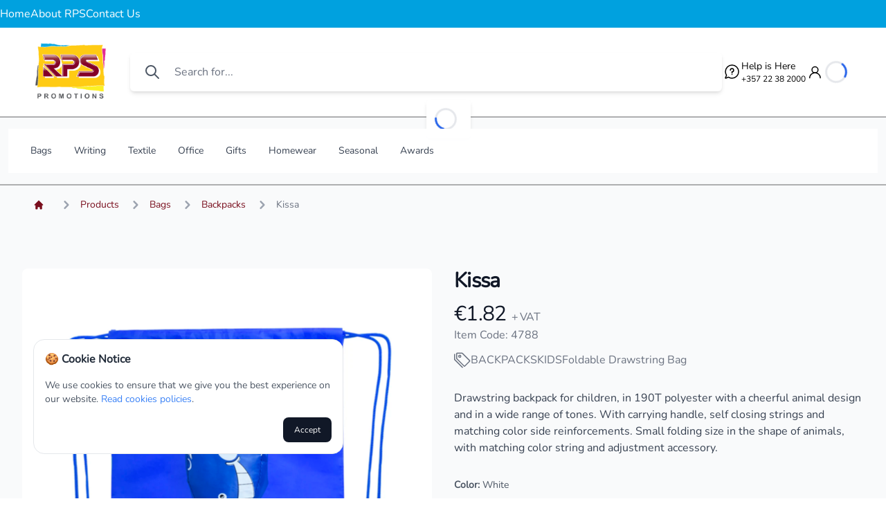

--- FILE ---
content_type: text/html; charset=utf-8
request_url: https://rpspromo.com/product/4788/kissa/
body_size: 21131
content:
<!doctypehtml><html data-astro-cid-sckkx6r4 lang=en><meta charset=UTF-8><meta content=width=device-width name=viewport><link href=/favicon.ico rel=icon><meta content="Astro v4.9.2"name=generator><link href=/sitemap-index.xml rel=sitemap><title>Products - Bags - Backpacks - Kissa</title><link href=https://app.rpspromo.com/ rel=canonical><meta content="Drawstring backpack for children, in 190T polyester with a cheerful animal design and in a wide range of tones. With carrying handle, self closing strings and matching color side reinforcements. Small folding size in the shape of animals, with matching color string and adjustment accessory."name=description><meta content="index, follow"name=robots><link href=/_astro/cart.BRtKHMum.css rel=stylesheet><link href=/_astro/cart.CJTrxLY4.css rel=stylesheet><script src=/_astro/hoisted.B-pRQdl9.js type=module></script><link href=/favicon.ico rel=icon type=image/x-icon><link href=/favicon-16x16.png rel=icon sizes=16x16 type=image/png><link href=/favicon-32x32.png rel=icon sizes=32x32 type=image/png><link href=/favicon-48x48.png rel=icon sizes=48x48 type=image/png><link href=/favicon.svg rel=icon type=image/svg+xml><link href=/manifest.webmanifest rel=manifest><meta content=yes name=mobile-web-app-capable><meta content=#ffffff name=theme-color><meta content="RPS Promotion"name=application-name><link href=/apple-touch-icon.png rel=apple-touch-icon sizes=180x180><meta content=yes name=apple-mobile-web-app-capable><meta content=black-translucent name=apple-mobile-web-app-status-bar-style><meta content=RPSPromo name=apple-mobile-web-app-title><link color=#ffffff href=/safari-pinned-tab.svg rel=mask-icon><meta content=#ffffff name=msapplication-TileColor><meta content=/browserconfig.xml name=msapplication-config><link href=/yandex-browser-manifest.json rel=yandex-tableau-widget><body class="antialiased font-sans"data-astro-cid-sckkx6r4><style>astro-island,astro-slot,astro-static-slot{display:contents}</style><script>(()=>{var i=t=>{let e=async()=>{await(await t())()};"requestIdleCallback"in window?window.requestIdleCallback(e):setTimeout(e,200)};(self.Astro||(self.Astro={})).idle=i;window.dispatchEvent(new Event("astro:idle"));})();;(()=>{var A=Object.defineProperty;var g=(i,o,a)=>o in i?A(i,o,{enumerable:!0,configurable:!0,writable:!0,value:a}):i[o]=a;var d=(i,o,a)=>g(i,typeof o!="symbol"?o+"":o,a);{let i={0:t=>m(t),1:t=>a(t),2:t=>new RegExp(t),3:t=>new Date(t),4:t=>new Map(a(t)),5:t=>new Set(a(t)),6:t=>BigInt(t),7:t=>new URL(t),8:t=>new Uint8Array(t),9:t=>new Uint16Array(t),10:t=>new Uint32Array(t)},o=t=>{let[l,e]=t;return l in i?i[l](e):void 0},a=t=>t.map(o),m=t=>typeof t!="object"||t===null?t:Object.fromEntries(Object.entries(t).map(([l,e])=>[l,o(e)]));class y extends HTMLElement{constructor(){super(...arguments);d(this,"Component");d(this,"hydrator");d(this,"hydrate",async()=>{var b;if(!this.hydrator||!this.isConnected)return;let e=(b=this.parentElement)==null?void 0:b.closest("astro-island[ssr]");if(e){e.addEventListener("astro:hydrate",this.hydrate,{once:!0});return}let c=this.querySelectorAll("astro-slot"),n={},h=this.querySelectorAll("template[data-astro-template]");for(let r of h){let s=r.closest(this.tagName);s!=null&&s.isSameNode(this)&&(n[r.getAttribute("data-astro-template")||"default"]=r.innerHTML,r.remove())}for(let r of c){let s=r.closest(this.tagName);s!=null&&s.isSameNode(this)&&(n[r.getAttribute("name")||"default"]=r.innerHTML)}let p;try{p=this.hasAttribute("props")?m(JSON.parse(this.getAttribute("props"))):{}}catch(r){let s=this.getAttribute("component-url")||"<unknown>",v=this.getAttribute("component-export");throw v&&(s+=` (export ${v})`),console.error(`[hydrate] Error parsing props for component ${s}`,this.getAttribute("props"),r),r}let u;await this.hydrator(this)(this.Component,p,n,{client:this.getAttribute("client")}),this.removeAttribute("ssr"),this.dispatchEvent(new CustomEvent("astro:hydrate"))});d(this,"unmount",()=>{this.isConnected||this.dispatchEvent(new CustomEvent("astro:unmount"))})}disconnectedCallback(){document.removeEventListener("astro:after-swap",this.unmount),document.addEventListener("astro:after-swap",this.unmount,{once:!0})}connectedCallback(){if(!this.hasAttribute("await-children")||document.readyState==="interactive"||document.readyState==="complete")this.childrenConnectedCallback();else{let e=()=>{document.removeEventListener("DOMContentLoaded",e),c.disconnect(),this.childrenConnectedCallback()},c=new MutationObserver(()=>{var n;((n=this.lastChild)==null?void 0:n.nodeType)===Node.COMMENT_NODE&&this.lastChild.nodeValue==="astro:end"&&(this.lastChild.remove(),e())});c.observe(this,{childList:!0}),document.addEventListener("DOMContentLoaded",e)}}async childrenConnectedCallback(){let e=this.getAttribute("before-hydration-url");e&&await import(e),this.start()}async start(){let e=JSON.parse(this.getAttribute("opts")),c=this.getAttribute("client");if(Astro[c]===void 0){window.addEventListener(`astro:${c}`,()=>this.start(),{once:!0});return}try{await Astro[c](async()=>{let n=this.getAttribute("renderer-url"),[h,{default:p}]=await Promise.all([import(this.getAttribute("component-url")),n?import(n):()=>()=>{}]),u=this.getAttribute("component-export")||"default";if(!u.includes("."))this.Component=h[u];else{this.Component=h;for(let f of u.split("."))this.Component=this.Component[f]}return this.hydrator=p,this.hydrate},e,this)}catch(n){console.error(`[astro-island] Error hydrating ${this.getAttribute("component-url")}`,n)}}attributeChangedCallback(){this.hydrate()}}d(y,"observedAttributes",["props"]),customElements.get("astro-island")||customElements.define("astro-island",y)}})();</script><astro-island client=idle component-export=default component-url=/_astro/alerts-popup.component.7KbFm_TV.js opts={"name":"Alerts","value":true} props={"data-astro-cid-sckkx6r4":[0,true]} renderer-url=/_astro/client.Cx1FBVJX.js ssr uid=23SAe0></astro-island><astro-island await-children client=idle component-export=default component-url=/_astro/mobile-menu.DN45R6uF.js opts={"name":"MobileMenu","value":true} props={} renderer-url=/_astro/client.Cx1FBVJX.js ssr uid=ZReIpv> <div class="dark svelte-20sk4q"><div class="block lg:hidden fixed z-50 w-full h-16 max-w-lg -translate-x-1/2 bg-white border border-gray-200 rounded-full bottom-4 left-1/2 dark:bg-gray-700 dark:border-gray-600 svelte-20sk4q"><div class="grid h-full max-w-lg grid-cols-5 mx-auto svelte-20sk4q"><button class="inline-flex flex-col items-center justify-center px-5 rounded-l-full hover:bg-gray-50 dark:hover:bg-gray-800 group svelte-20sk4q"data-svelte-h=svelte-1cew3gp type=button><svg class="w-6 h-6 mb-1 text-gray-500 dark:text-gray-400 group-hover:text-blue-600 dark:group-hover:text-blue-500 svelte-20sk4q"viewbox="0 0 24 24"height=32 width=32 xmlns=http://www.w3.org/2000/svg><path d="M3 13h2v-2H3v2zm0 4h2v-2H3v2zm0-8h2V7H3v2zm4 4h14v-2H7v2zm0 4h14v-2H7v2zM7 7v2h14V7H7z"class=svelte-20sk4q fill=currentColor></path></svg> <span class="sr-only svelte-20sk4q">Home</span></button><button class="inline-flex flex-col items-center justify-center px-5 hover:bg-gray-50 dark:hover:bg-gray-800 group svelte-20sk4q"data-svelte-h=svelte-144iy8i data-tooltip-target=tooltip-wallet type=button><svg class="w-6 h-6 mb-1 text-gray-500 dark:text-gray-400 group-hover:text-blue-600 dark:group-hover:text-blue-500 svelte-20sk4q"viewbox="0 0 24 24"height=32 width=32 xmlns=http://www.w3.org/2000/svg><path d="M15.5 14h-.79l-.28-.27A6.471 6.471 0 0 0 16 9.5A6.5 6.5 0 1 0 9.5 16c1.61 0 3.09-.59 4.23-1.57l.27.28v.79l5 4.99L20.49 19l-4.99-5zm-6 0C7.01 14 5 11.99 5 9.5S7.01 5 9.5 5S14 7.01 14 9.5S11.99 14 9.5 14z"class=svelte-20sk4q fill=currentColor></path></svg></button><div class="flex items-center justify-center svelte-20sk4q"data-svelte-h=svelte-ozxp1p><a class="inline-flex items-center justify-center w-10 h-10 font-medium bg-blue-600 rounded-full hover:bg-blue-700 group focus:ring-4 focus:ring-blue-300 focus:outline-none dark:focus:ring-blue-800 svelte-20sk4q"href=/><svg class="w-6 h-6 mb-1 text-gray-500 dark:text-white group-hover:text-blue-600 dark:group-hover:text-blue-500 svelte-20sk4q"viewbox="0 0 20 20"aria-hidden=true fill=currentColor xmlns=http://www.w3.org/2000/svg><path d="M10.707 2.293a1 1 0 00-1.414 0l-7 7a1 1 0 001.414 1.414L4 10.414V17a1 1 0 001 1h2a1 1 0 001-1v-2a1 1 0 011-1h2a1 1 0 011 1v2a1 1 0 001 1h2a1 1 0 001-1v-6.586l.293.293a1 1 0 001.414-1.414l-7-7z"class=svelte-20sk4q></path></svg></a></div><button class="inline-flex flex-col items-center justify-center px-5 hover:bg-gray-50 dark:hover:bg-gray-800 group svelte-20sk4q"data-svelte-h=svelte-1bhqlt2 type=button><svg class="w-6 h-6 mb-1 text-gray-500 dark:text-gray-400 group-hover:text-blue-600 dark:group-hover:text-blue-500 svelte-20sk4q"viewbox="0 0 24 24"height=32 width=32 xmlns=http://www.w3.org/2000/svg><path d="M17 18c-1.1 0-1.99.9-1.99 2s.89 2 1.99 2s2-.9 2-2s-.9-2-2-2zM7 18c-1.1 0-1.99.9-1.99 2S5.9 22 7 22s2-.9 2-2s-.9-2-2-2zm0-3l1.1-2h7.45c.75 0 1.41-.41 1.75-1.03L21.7 4H5.21l-.94-2H1v2h2l3.6 7.59L3.62 17H19v-2H7z"class=svelte-20sk4q fill=currentColor></path></svg></button><a class="inline-flex flex-col items-center justify-center px-5 rounded-r-full hover:bg-gray-50 dark:hover:bg-gray-800 group svelte-20sk4q"data-svelte-h=svelte-1pl5l75 href=/user><svg class="w-6 h-6 mb-1 text-gray-500 dark:text-gray-400 group-hover:text-blue-600 dark:group-hover:text-blue-500 svelte-20sk4q"viewbox="0 0 20 20"aria-hidden=true fill=currentColor xmlns=http://www.w3.org/2000/svg><path d="M18 10a8 8 0 11-16 0 8 8 0 0116 0zm-6-3a2 2 0 11-4 0 2 2 0 014 0zm-2 4a5 5 0 00-4.546 2.916A5.986 5.986 0 0010 16a5.986 5.986 0 004.546-2.084A5 5 0 0010 11z"class=svelte-20sk4q clip-rule=evenodd fill-rule=evenodd></path></svg></a></div></div></div><template data-astro-template><ul class="list-none m-0 p-0 mobileMenu dark:text-white"><li class=mb-0.5><a class="w-full font-semibold text-gray-600 dark:text-white text-[15px] menu-item relative py-3 ltr:pl-5 rtl:pr-5 ltr:md:pl-6 rtl:md:pr-6 ltr:pr-4 rtl:pl-4 transition duration-300 ease-in-out"href=/products/bags/ title=Bags> <span class="block w-full">Bags</span> </a> <ul class="list-none m-0 p-0 mobileMenu dark:text-white pl-4"><li class="mb-0.5 ltr:pl-4 rtl:pr-4"><a class="w-full font-semibold text-gray-600 dark:text-white text-[15px] menu-item relative py-3 ltr:pl-5 rtl:pr-5 ltr:md:pl-6 rtl:md:pr-6 ltr:pr-4 rtl:pl-4 transition duration-300 ease-in-out"href=/products/backpacks/ title=Backpacks> <span class="block w-full">Backpacks</span> </a><li class="mb-0.5 ltr:pl-4 rtl:pr-4"><a class="w-full font-semibold text-gray-600 dark:text-white text-[15px] menu-item relative py-3 ltr:pl-5 rtl:pr-5 ltr:md:pl-6 rtl:md:pr-6 ltr:pr-4 rtl:pl-4 transition duration-300 ease-in-out"title="Cooler Bags"href=/products/cooler-bags/> <span class="block w-full">Cooler Bags</span> </a><li class="mb-0.5 ltr:pl-4 rtl:pr-4"><a class="w-full font-semibold text-gray-600 dark:text-white text-[15px] menu-item relative py-3 ltr:pl-5 rtl:pr-5 ltr:md:pl-6 rtl:md:pr-6 ltr:pr-4 rtl:pl-4 transition duration-300 ease-in-out"title="Document Bags"href=/products/document-bags/> <span class="block w-full">Document Bags</span> </a><li class="mb-0.5 ltr:pl-4 rtl:pr-4"><a class="w-full font-semibold text-gray-600 dark:text-white text-[15px] menu-item relative py-3 ltr:pl-5 rtl:pr-5 ltr:md:pl-6 rtl:md:pr-6 ltr:pr-4 rtl:pl-4 transition duration-300 ease-in-out"href=/products/drawstring/ title=Drawstring> <span class="block w-full">Drawstring</span> </a><li class="mb-0.5 ltr:pl-4 rtl:pr-4"><a class="w-full font-semibold text-gray-600 dark:text-white text-[15px] menu-item relative py-3 ltr:pl-5 rtl:pr-5 ltr:md:pl-6 rtl:md:pr-6 ltr:pr-4 rtl:pl-4 transition duration-300 ease-in-out"title="Gift Bags"href=/products/gift-bags/> <span class="block w-full">Gift Bags</span> </a><li class="mb-0.5 ltr:pl-4 rtl:pr-4"><a class="w-full font-semibold text-gray-600 dark:text-white text-[15px] menu-item relative py-3 ltr:pl-5 rtl:pr-5 ltr:md:pl-6 rtl:md:pr-6 ltr:pr-4 rtl:pl-4 transition duration-300 ease-in-out"title="Laptop Bags"href=/products/laptop-bags/> <span class="block w-full">Laptop Bags</span> </a><li class="mb-0.5 ltr:pl-4 rtl:pr-4"><a class="w-full font-semibold text-gray-600 dark:text-white text-[15px] menu-item relative py-3 ltr:pl-5 rtl:pr-5 ltr:md:pl-6 rtl:md:pr-6 ltr:pr-4 rtl:pl-4 transition duration-300 ease-in-out"title="Shopping Bags"href=/products/shopping-bags/> <span class="block w-full">Shopping Bags</span> </a><li class="mb-0.5 ltr:pl-4 rtl:pr-4"><a class="w-full font-semibold text-gray-600 dark:text-white text-[15px] menu-item relative py-3 ltr:pl-5 rtl:pr-5 ltr:md:pl-6 rtl:md:pr-6 ltr:pr-4 rtl:pl-4 transition duration-300 ease-in-out"title="Sports Bags"href=/products/sports-bags/> <span class="block w-full">Sports Bags</span> </a><li class="mb-0.5 ltr:pl-4 rtl:pr-4"><a class="w-full font-semibold text-gray-600 dark:text-white text-[15px] menu-item relative py-3 ltr:pl-5 rtl:pr-5 ltr:md:pl-6 rtl:md:pr-6 ltr:pr-4 rtl:pl-4 transition duration-300 ease-in-out"title="Tote Bags"href=/products/tote-bags/> <span class="block w-full">Tote Bags</span> </a><li class="mb-0.5 ltr:pl-4 rtl:pr-4"><a class="w-full font-semibold text-gray-600 dark:text-white text-[15px] menu-item relative py-3 ltr:pl-5 rtl:pr-5 ltr:md:pl-6 rtl:md:pr-6 ltr:pr-4 rtl:pl-4 transition duration-300 ease-in-out"title="Travel Bags"href=/products/travel-bags/> <span class="block w-full">Travel Bags</span> </a><li class="mb-0.5 ltr:pl-4 rtl:pr-4"><a class="w-full font-semibold text-gray-600 dark:text-white text-[15px] menu-item relative py-3 ltr:pl-5 rtl:pr-5 ltr:md:pl-6 rtl:md:pr-6 ltr:pr-4 rtl:pl-4 transition duration-300 ease-in-out"title="Waist Bags"href=/products/waist-bags/> <span class="block w-full">Waist Bags</span> </a></ul><li class=mb-0.5><a class="w-full font-semibold text-gray-600 dark:text-white text-[15px] menu-item relative py-3 ltr:pl-5 rtl:pr-5 ltr:md:pl-6 rtl:md:pr-6 ltr:pr-4 rtl:pl-4 transition duration-300 ease-in-out"href=/products/writing/ title=Writing> <span class="block w-full">Writing</span> </a> <ul class="list-none m-0 p-0 mobileMenu dark:text-white pl-4"><li class="mb-0.5 ltr:pl-4 rtl:pr-4"><a class="w-full font-semibold text-gray-600 dark:text-white text-[15px] menu-item relative py-3 ltr:pl-5 rtl:pr-5 ltr:md:pl-6 rtl:md:pr-6 ltr:pr-4 rtl:pl-4 transition duration-300 ease-in-out"href=/products/accessories/ title=Accessories> <span class="block w-full">Accessories</span> </a><li class="mb-0.5 ltr:pl-4 rtl:pr-4"><a class="w-full font-semibold text-gray-600 dark:text-white text-[15px] menu-item relative py-3 ltr:pl-5 rtl:pr-5 ltr:md:pl-6 rtl:md:pr-6 ltr:pr-4 rtl:pl-4 transition duration-300 ease-in-out"title="Ball Pens"href=/products/ball-pens/> <span class="block w-full">Ball Pens</span> </a><li class="mb-0.5 ltr:pl-4 rtl:pr-4"><a class="w-full font-semibold text-gray-600 dark:text-white text-[15px] menu-item relative py-3 ltr:pl-5 rtl:pr-5 ltr:md:pl-6 rtl:md:pr-6 ltr:pr-4 rtl:pl-4 transition duration-300 ease-in-out"title="Eternal Pencils"href=/products/eternal-pencils/> <span class="block w-full">Eternal Pencils</span> </a><li class="mb-0.5 ltr:pl-4 rtl:pr-4"><a class="w-full font-semibold text-gray-600 dark:text-white text-[15px] menu-item relative py-3 ltr:pl-5 rtl:pr-5 ltr:md:pl-6 rtl:md:pr-6 ltr:pr-4 rtl:pl-4 transition duration-300 ease-in-out"title="Writing Sets"href=/products/writing-sets/> <span class="block w-full">Writing Sets</span> </a><li class="mb-0.5 ltr:pl-4 rtl:pr-4"><a class="w-full font-semibold text-gray-600 dark:text-white text-[15px] menu-item relative py-3 ltr:pl-5 rtl:pr-5 ltr:md:pl-6 rtl:md:pr-6 ltr:pr-4 rtl:pl-4 transition duration-300 ease-in-out"href=/products/pencils/ title=Pencils> <span class="block w-full">Pencils</span> </a><li class="mb-0.5 ltr:pl-4 rtl:pr-4"><a class="w-full font-semibold text-gray-600 dark:text-white text-[15px] menu-item relative py-3 ltr:pl-5 rtl:pr-5 ltr:md:pl-6 rtl:md:pr-6 ltr:pr-4 rtl:pl-4 transition duration-300 ease-in-out"title="Roller Pens"href=/products/roller-pens/> <span class="block w-full">Roller Pens</span> </a><li class="mb-0.5 ltr:pl-4 rtl:pr-4"><a class="w-full font-semibold text-gray-600 dark:text-white text-[15px] menu-item relative py-3 ltr:pl-5 rtl:pr-5 ltr:md:pl-6 rtl:md:pr-6 ltr:pr-4 rtl:pl-4 transition duration-300 ease-in-out"title="Stylus Pens"href=/products/stylus-pens/> <span class="block w-full">Stylus Pens</span> </a></ul><li class=mb-0.5><a class="w-full font-semibold text-gray-600 dark:text-white text-[15px] menu-item relative py-3 ltr:pl-5 rtl:pr-5 ltr:md:pl-6 rtl:md:pr-6 ltr:pr-4 rtl:pl-4 transition duration-300 ease-in-out"href=/products/textile/ title=Textile> <span class="block w-full">Textile</span> </a> <ul class="list-none m-0 p-0 mobileMenu dark:text-white pl-4"><li class="mb-0.5 ltr:pl-4 rtl:pr-4"><a class="w-full font-semibold text-gray-600 dark:text-white text-[15px] menu-item relative py-3 ltr:pl-5 rtl:pr-5 ltr:md:pl-6 rtl:md:pr-6 ltr:pr-4 rtl:pl-4 transition duration-300 ease-in-out"title="Kids & Baby"href=/products/kids-baby/> <span class="block w-full">Kids & Baby</span> </a><li class="mb-0.5 ltr:pl-4 rtl:pr-4"><a class="w-full font-semibold text-gray-600 dark:text-white text-[15px] menu-item relative py-3 ltr:pl-5 rtl:pr-5 ltr:md:pl-6 rtl:md:pr-6 ltr:pr-4 rtl:pl-4 transition duration-300 ease-in-out"href=/category/t-shirts/ title=T-shirts> <span class="block w-full">T-shirts</span> </a><li class="mb-0.5 ltr:pl-4 rtl:pr-4"><a class="w-full font-semibold text-gray-600 dark:text-white text-[15px] menu-item relative py-3 ltr:pl-5 rtl:pr-5 ltr:md:pl-6 rtl:md:pr-6 ltr:pr-4 rtl:pl-4 transition duration-300 ease-in-out"title="Polo shirts"href=/category/polo-shirts/> <span class="block w-full">Polo shirts</span> </a><li class="mb-0.5 ltr:pl-4 rtl:pr-4"><a class="w-full font-semibold text-gray-600 dark:text-white text-[15px] menu-item relative py-3 ltr:pl-5 rtl:pr-5 ltr:md:pl-6 rtl:md:pr-6 ltr:pr-4 rtl:pl-4 transition duration-300 ease-in-out"href=/category/sweatshirts/ title=Sweatshirts> <span class="block w-full">Sweatshirts</span> </a><li class="mb-0.5 ltr:pl-4 rtl:pr-4"><a class="w-full font-semibold text-gray-600 dark:text-white text-[15px] menu-item relative py-3 ltr:pl-5 rtl:pr-5 ltr:md:pl-6 rtl:md:pr-6 ltr:pr-4 rtl:pl-4 transition duration-300 ease-in-out"href=/products/workwear/ title=Workwear> <span class="block w-full">Workwear</span> </a><li class="mb-0.5 ltr:pl-4 rtl:pr-4"><a class="w-full font-semibold text-gray-600 dark:text-white text-[15px] menu-item relative py-3 ltr:pl-5 rtl:pr-5 ltr:md:pl-6 rtl:md:pr-6 ltr:pr-4 rtl:pl-4 transition duration-300 ease-in-out"href=/products/sportswear/ title=Sportswear> <span class="block w-full">Sportswear</span> </a><li class="mb-0.5 ltr:pl-4 rtl:pr-4"><a class="w-full font-semibold text-gray-600 dark:text-white text-[15px] menu-item relative py-3 ltr:pl-5 rtl:pr-5 ltr:md:pl-6 rtl:md:pr-6 ltr:pr-4 rtl:pl-4 transition duration-300 ease-in-out"title="Caps & Hats"href=/products/caps-hats/> <span class="block w-full">Caps & Hats</span> </a><li class="mb-0.5 ltr:pl-4 rtl:pr-4"><a class="w-full font-semibold text-gray-600 dark:text-white text-[15px] menu-item relative py-3 ltr:pl-5 rtl:pr-5 ltr:md:pl-6 rtl:md:pr-6 ltr:pr-4 rtl:pl-4 transition duration-300 ease-in-out"href=/products/winter/ title=Winter> <span class="block w-full">Winter</span> </a><li class="mb-0.5 ltr:pl-4 rtl:pr-4"><a class="w-full font-semibold text-gray-600 dark:text-white text-[15px] menu-item relative py-3 ltr:pl-5 rtl:pr-5 ltr:md:pl-6 rtl:md:pr-6 ltr:pr-4 rtl:pl-4 transition duration-300 ease-in-out"href=/products/summer/ title=Summer> <span class="block w-full">Summer</span> </a></ul><li class=mb-0.5><a class="w-full font-semibold text-gray-600 dark:text-white text-[15px] menu-item relative py-3 ltr:pl-5 rtl:pr-5 ltr:md:pl-6 rtl:md:pr-6 ltr:pr-4 rtl:pl-4 transition duration-300 ease-in-out"href=/products/office/ title=Office> <span class="block w-full">Office</span> </a> <ul class="list-none m-0 p-0 mobileMenu dark:text-white pl-4"><li class="mb-0.5 ltr:pl-4 rtl:pr-4"><a class="w-full font-semibold text-gray-600 dark:text-white text-[15px] menu-item relative py-3 ltr:pl-5 rtl:pr-5 ltr:md:pl-6 rtl:md:pr-6 ltr:pr-4 rtl:pl-4 transition duration-300 ease-in-out"href=/products/lanyards/ title=Lanyards> <span class="block w-full">Lanyards</span> </a><li class="mb-0.5 ltr:pl-4 rtl:pr-4"><a class="w-full font-semibold text-gray-600 dark:text-white text-[15px] menu-item relative py-3 ltr:pl-5 rtl:pr-5 ltr:md:pl-6 rtl:md:pr-6 ltr:pr-4 rtl:pl-4 transition duration-300 ease-in-out"href=/category/folders/ title=Folders> <span class="block w-full">Folders</span> </a><li class="mb-0.5 ltr:pl-4 rtl:pr-4"><a class="w-full font-semibold text-gray-600 dark:text-white text-[15px] menu-item relative py-3 ltr:pl-5 rtl:pr-5 ltr:md:pl-6 rtl:md:pr-6 ltr:pr-4 rtl:pl-4 transition duration-300 ease-in-out"href=/category/notebooks/ title=Notebooks> <span class="block w-full">Notebooks</span> </a><li class="mb-0.5 ltr:pl-4 rtl:pr-4"><a class="w-full font-semibold text-gray-600 dark:text-white text-[15px] menu-item relative py-3 ltr:pl-5 rtl:pr-5 ltr:md:pl-6 rtl:md:pr-6 ltr:pr-4 rtl:pl-4 transition duration-300 ease-in-out"title="Office Accessories"href=/category/office-accessories/> <span class="block w-full">Office Accessories</span> </a><li class="mb-0.5 ltr:pl-4 rtl:pr-4"><a class="w-full font-semibold text-gray-600 dark:text-white text-[15px] menu-item relative py-3 ltr:pl-5 rtl:pr-5 ltr:md:pl-6 rtl:md:pr-6 ltr:pr-4 rtl:pl-4 transition duration-300 ease-in-out"href=/products/technology/ title=Technology> <span class="block w-full">Technology</span> </a></ul><li class=mb-0.5><a class="w-full font-semibold text-gray-600 dark:text-white text-[15px] menu-item relative py-3 ltr:pl-5 rtl:pr-5 ltr:md:pl-6 rtl:md:pr-6 ltr:pr-4 rtl:pl-4 transition duration-300 ease-in-out"href=/products/gifts/ title=Gifts> <span class="block w-full">Gifts</span> </a> <ul class="list-none m-0 p-0 mobileMenu dark:text-white pl-4"><li class="mb-0.5 ltr:pl-4 rtl:pr-4"><a class="w-full font-semibold text-gray-600 dark:text-white text-[15px] menu-item relative py-3 ltr:pl-5 rtl:pr-5 ltr:md:pl-6 rtl:md:pr-6 ltr:pr-4 rtl:pl-4 transition duration-300 ease-in-out"href=/products/antibacterial/ title=Antibacterial> <span class="block w-full">Antibacterial</span> </a><li class="mb-0.5 ltr:pl-4 rtl:pr-4"><a class="w-full font-semibold text-gray-600 dark:text-white text-[15px] menu-item relative py-3 ltr:pl-5 rtl:pr-5 ltr:md:pl-6 rtl:md:pr-6 ltr:pr-4 rtl:pl-4 transition duration-300 ease-in-out"title="Sports & Fitness"href=/category/sports-fitness/> <span class="block w-full">Sports & Fitness</span> </a><li class="mb-0.5 ltr:pl-4 rtl:pr-4"><a class="w-full font-semibold text-gray-600 dark:text-white text-[15px] menu-item relative py-3 ltr:pl-5 rtl:pr-5 ltr:md:pl-6 rtl:md:pr-6 ltr:pr-4 rtl:pl-4 transition duration-300 ease-in-out"href=/category/outdoor/ title=Outdoor> <span class="block w-full">Outdoor</span> </a><li class="mb-0.5 ltr:pl-4 rtl:pr-4"><a class="w-full font-semibold text-gray-600 dark:text-white text-[15px] menu-item relative py-3 ltr:pl-5 rtl:pr-5 ltr:md:pl-6 rtl:md:pr-6 ltr:pr-4 rtl:pl-4 transition duration-300 ease-in-out"title="Travel Accessories"href=/category/travel-accessories/> <span class="block w-full">Travel Accessories</span> </a><li class="mb-0.5 ltr:pl-4 rtl:pr-4"><a class="w-full font-semibold text-gray-600 dark:text-white text-[15px] menu-item relative py-3 ltr:pl-5 rtl:pr-5 ltr:md:pl-6 rtl:md:pr-6 ltr:pr-4 rtl:pl-4 transition duration-300 ease-in-out"href=/products/sublimation/ title=Sublimation> <span class="block w-full">Sublimation</span> </a><li class="mb-0.5 ltr:pl-4 rtl:pr-4"><a class="w-full font-semibold text-gray-600 dark:text-white text-[15px] menu-item relative py-3 ltr:pl-5 rtl:pr-5 ltr:md:pl-6 rtl:md:pr-6 ltr:pr-4 rtl:pl-4 transition duration-300 ease-in-out"title="Gifts & Premiums"href=/products/gifts-premiums/> <span class="block w-full">Gifts & Premiums</span> </a><li class="mb-0.5 ltr:pl-4 rtl:pr-4"><a class="w-full font-semibold text-gray-600 dark:text-white text-[15px] menu-item relative py-3 ltr:pl-5 rtl:pr-5 ltr:md:pl-6 rtl:md:pr-6 ltr:pr-4 rtl:pl-4 transition duration-300 ease-in-out"href=/products/kids/ title=Kids> <span class="block w-full">Kids</span> </a><li class="mb-0.5 ltr:pl-4 rtl:pr-4"><a class="w-full font-semibold text-gray-600 dark:text-white text-[15px] menu-item relative py-3 ltr:pl-5 rtl:pr-5 ltr:md:pl-6 rtl:md:pr-6 ltr:pr-4 rtl:pl-4 transition duration-300 ease-in-out"title="Personal Care"href=/products/personal-care/> <span class="block w-full">Personal Care</span> </a><li class="mb-0.5 ltr:pl-4 rtl:pr-4"><a class="w-full font-semibold text-gray-600 dark:text-white text-[15px] menu-item relative py-3 ltr:pl-5 rtl:pr-5 ltr:md:pl-6 rtl:md:pr-6 ltr:pr-4 rtl:pl-4 transition duration-300 ease-in-out"href=/products/woman/ title=Woman> <span class="block w-full">Woman</span> </a></ul><li class=mb-0.5><a class="w-full font-semibold text-gray-600 dark:text-white text-[15px] menu-item relative py-3 ltr:pl-5 rtl:pr-5 ltr:md:pl-6 rtl:md:pr-6 ltr:pr-4 rtl:pl-4 transition duration-300 ease-in-out"href=/products/homewear/ title=Homewear> <span class="block w-full">Homewear</span> </a> <ul class="list-none m-0 p-0 mobileMenu dark:text-white pl-4"><li class="mb-0.5 ltr:pl-4 rtl:pr-4"><a class="w-full font-semibold text-gray-600 dark:text-white text-[15px] menu-item relative py-3 ltr:pl-5 rtl:pr-5 ltr:md:pl-6 rtl:md:pr-6 ltr:pr-4 rtl:pl-4 transition duration-300 ease-in-out"title="Take Away"href=/products/take-away/> <span class="block w-full">Take Away</span> </a><li class="mb-0.5 ltr:pl-4 rtl:pr-4"><a class="w-full font-semibold text-gray-600 dark:text-white text-[15px] menu-item relative py-3 ltr:pl-5 rtl:pr-5 ltr:md:pl-6 rtl:md:pr-6 ltr:pr-4 rtl:pl-4 transition duration-300 ease-in-out"href=/category/agriculture/ title=Agriculture> <span class="block w-full">Agriculture</span> </a><li class="mb-0.5 ltr:pl-4 rtl:pr-4"><a class="w-full font-semibold text-gray-600 dark:text-white text-[15px] menu-item relative py-3 ltr:pl-5 rtl:pr-5 ltr:md:pl-6 rtl:md:pr-6 ltr:pr-4 rtl:pl-4 transition duration-300 ease-in-out"title="Bottles & Thermos"href=/category/bottles-thermos/> <span class="block w-full">Bottles & Thermos</span> </a><li class="mb-0.5 ltr:pl-4 rtl:pr-4"><a class="w-full font-semibold text-gray-600 dark:text-white text-[15px] menu-item relative py-3 ltr:pl-5 rtl:pr-5 ltr:md:pl-6 rtl:md:pr-6 ltr:pr-4 rtl:pl-4 transition duration-300 ease-in-out"title="Mugs & Cups"href=/category/mugs-cups/> <span class="block w-full">Mugs & Cups</span> </a><li class="mb-0.5 ltr:pl-4 rtl:pr-4"><a class="w-full font-semibold text-gray-600 dark:text-white text-[15px] menu-item relative py-3 ltr:pl-5 rtl:pr-5 ltr:md:pl-6 rtl:md:pr-6 ltr:pr-4 rtl:pl-4 transition duration-300 ease-in-out"title="Car Accessories"href=/category/car-accessories/> <span class="block w-full">Car Accessories</span> </a><li class="mb-0.5 ltr:pl-4 rtl:pr-4"><a class="w-full font-semibold text-gray-600 dark:text-white text-[15px] menu-item relative py-3 ltr:pl-5 rtl:pr-5 ltr:md:pl-6 rtl:md:pr-6 ltr:pr-4 rtl:pl-4 transition duration-300 ease-in-out"title="Tools & DIY"href=/category/tools-diy/> <span class="block w-full">Tools & DIY</span> </a><li class="mb-0.5 ltr:pl-4 rtl:pr-4"><a class="w-full font-semibold text-gray-600 dark:text-white text-[15px] menu-item relative py-3 ltr:pl-5 rtl:pr-5 ltr:md:pl-6 rtl:md:pr-6 ltr:pr-4 rtl:pl-4 transition duration-300 ease-in-out"title="Pet Products"href=/products/pet-products/> <span class="block w-full">Pet Products</span> </a><li class="mb-0.5 ltr:pl-4 rtl:pr-4"><a class="w-full font-semibold text-gray-600 dark:text-white text-[15px] menu-item relative py-3 ltr:pl-5 rtl:pr-5 ltr:md:pl-6 rtl:md:pr-6 ltr:pr-4 rtl:pl-4 transition duration-300 ease-in-out"title="Decoration & Home"href=/products/decoration-home/> <span class="block w-full">Decoration & Home</span> </a><li class="mb-0.5 ltr:pl-4 rtl:pr-4"><a class="w-full font-semibold text-gray-600 dark:text-white text-[15px] menu-item relative py-3 ltr:pl-5 rtl:pr-5 ltr:md:pl-6 rtl:md:pr-6 ltr:pr-4 rtl:pl-4 transition duration-300 ease-in-out"title="Wine & Bar Accessories"href=/products/wine-bar-accessories/> <span class="block w-full">Wine & Bar Accessories</span> </a></ul><li class=mb-0.5><a class="w-full font-semibold text-gray-600 dark:text-white text-[15px] menu-item relative py-3 ltr:pl-5 rtl:pr-5 ltr:md:pl-6 rtl:md:pr-6 ltr:pr-4 rtl:pl-4 transition duration-300 ease-in-out"href=/products/seasonal/ title=Seasonal> <span class="block w-full">Seasonal</span> </a> <ul class="list-none m-0 p-0 mobileMenu dark:text-white pl-4"><li class="mb-0.5 ltr:pl-4 rtl:pr-4"><a class="w-full font-semibold text-gray-600 dark:text-white text-[15px] menu-item relative py-3 ltr:pl-5 rtl:pr-5 ltr:md:pl-6 rtl:md:pr-6 ltr:pr-4 rtl:pl-4 transition duration-300 ease-in-out"title="Summer & Beach"href=/category/summer-beach/> <span class="block w-full">Summer & Beach</span> </a><li class="mb-0.5 ltr:pl-4 rtl:pr-4"><a class="w-full font-semibold text-gray-600 dark:text-white text-[15px] menu-item relative py-3 ltr:pl-5 rtl:pr-5 ltr:md:pl-6 rtl:md:pr-6 ltr:pr-4 rtl:pl-4 transition duration-300 ease-in-out"href=/products/packaging/ title=Packaging> <span class="block w-full">Packaging</span> </a><li class="mb-0.5 ltr:pl-4 rtl:pr-4"><a class="w-full font-semibold text-gray-600 dark:text-white text-[15px] menu-item relative py-3 ltr:pl-5 rtl:pr-5 ltr:md:pl-6 rtl:md:pr-6 ltr:pr-4 rtl:pl-4 transition duration-300 ease-in-out"href=/products/events/ title=Events> <span class="block w-full">Events</span> </a><li class="mb-0.5 ltr:pl-4 rtl:pr-4"><a class="w-full font-semibold text-gray-600 dark:text-white text-[15px] menu-item relative py-3 ltr:pl-5 rtl:pr-5 ltr:md:pl-6 rtl:md:pr-6 ltr:pr-4 rtl:pl-4 transition duration-300 ease-in-out"href=/products/christmas/ title=Christmas> <span class="block w-full">Christmas</span> </a><li class="mb-0.5 ltr:pl-4 rtl:pr-4"><a class="w-full font-semibold text-gray-600 dark:text-white text-[15px] menu-item relative py-3 ltr:pl-5 rtl:pr-5 ltr:md:pl-6 rtl:md:pr-6 ltr:pr-4 rtl:pl-4 transition duration-300 ease-in-out"title="Rain & Cold"href=/products/rain-cold/> <span class="block w-full">Rain & Cold</span> </a></ul><li class=mb-0.5><a class="w-full font-semibold text-gray-600 dark:text-white text-[15px] menu-item relative py-3 ltr:pl-5 rtl:pr-5 ltr:md:pl-6 rtl:md:pr-6 ltr:pr-4 rtl:pl-4 transition duration-300 ease-in-out"href=/products/awards/ title=Awards> <span class="block w-full">Awards</span> </a> <ul class="list-none m-0 p-0 mobileMenu dark:text-white pl-4"><li class="mb-0.5 ltr:pl-4 rtl:pr-4"><a class="w-full font-semibold text-gray-600 dark:text-white text-[15px] menu-item relative py-3 ltr:pl-5 rtl:pr-5 ltr:md:pl-6 rtl:md:pr-6 ltr:pr-4 rtl:pl-4 transition duration-300 ease-in-out"title="Plaques & Trophies"href=/category/plaques-trophies/> <span class="block w-full">Plaques & Trophies</span> </a><li class="mb-0.5 ltr:pl-4 rtl:pr-4"><a class="w-full font-semibold text-gray-600 dark:text-white text-[15px] menu-item relative py-3 ltr:pl-5 rtl:pr-5 ltr:md:pl-6 rtl:md:pr-6 ltr:pr-4 rtl:pl-4 transition duration-300 ease-in-out"href=/products/medals/ title=Medals> <span class="block w-full">Medals</span> </a></ul></ul></template></astro-island><astro-island client=idle component-export=default component-url=/_astro/mobile-search.BAj2ADiL.js opts={"name":"MobileSearchBar","value":true} props={} renderer-url=/_astro/client.Cx1FBVJX.js ssr uid=2q8YoG></astro-island><header class="hidden lg:block"><nav class="w-full py-2 bg-sky"><div class="container mx-auto 2xl:px-20"><ul class="flex gap-4"><li class="font-light text-white"><a href=/>Home</a><li class="font-light text-white"><a title="About RPS promotions"href=/page/about-us/>About RPS</a><li class="font-light text-white"><a href=/contact/>Contact Us</a><li class=ml-auto></ul></div></nav><nav class=py-4><div class="container flex items-center gap-4 px-12 mx-auto 2xl:px-20"><div class=logo><a href=/><img class="w-40 h-24 -ml-5"alt=Home decoding=async height=134 loading=lazy src=https://res.cloudinary.com/dqehxczmc/image/upload/c_scale,q_auto,w_190,dpr_auto/v1686748120/assets/logo_jfrzkm.webp width=140> </a></div><div class=flex-grow><div class=relative><astro-island await-children client=idle component-export=default component-url=/_astro/top-search-bar.BlRq9gz8.js opts={"name":"TopBarSearch","value":true} props={} renderer-url=/_astro/client.Cx1FBVJX.js ssr uid=Z1kztlm> <form><div class=relative><div class=relative><div class="absolute top-0 bottom-0 left-0 flex items-center px-5"data-svelte-h=svelte-95ipy2><svg class="h-6 w-6 text-gray-600"viewbox="0 0 24 24"fill=none stroke=currentColor xmlns=http://www.w3.org/2000/svg><path d="M21 21l-6-6m2-5a7 7 0 11-14 0 7 7 0 0114 0z"stroke-linecap=round stroke-linejoin=round stroke-width=2></path></svg></div><input class="pl-16 pr-4 py-4 rounded-md shadow-md bg-white border-0 w-full outline-none"placeholder="Search for..."id=top-search-input type=search></div></div></form></astro-island></div></div><div class="flex items-center flex-none gap-4"><div class="flex items-center gap-2"><div><svg viewbox="0 0 28 28"fill=none height=28 width=28 xmlns=http://www.w3.org/2000/svg><path d="M14.5472 4C9.31915 4 5.04166 8.27749 5.04166 13.5055C5.04166 15.4066 5.59615 17.2285 6.62592 18.7336L5.04166 22.4566C4.88324 22.7734 5.20009 23.0903 5.59615 23.0111L9.31915 21.4268C10.8242 22.4566 12.6461 23.0111 14.5472 23.0111C19.7752 23.0111 24.0527 18.7336 24.0527 13.5055C24.0527 8.27749 19.7752 4 14.5472 4Z"stroke=black stroke-linecap=round stroke-linejoin=round stroke-miterlimit=10 stroke-width=1.5></path><ellipse cx=14.548 cy=17.4679 fill=black rx=0.792128 ry=0.792127></ellipse><path d="M14.5474 15.4073L14.4682 13.8231C15.7356 13.8231 16.8446 12.7933 16.8446 11.4467C16.8446 10.1001 15.8148 9.07031 14.4682 9.07031C13.1216 9.07031 12.0918 10.1001 12.0918 11.4467H12.171C12.171 10.1001 13.28 9.07031 14.5474 9.07031C15.8148 9.07031 16.9238 10.1793 16.9238 11.4467C16.9238 12.7933 15.894 13.8231 14.5474 13.8231V15.4073Z"stroke=black stroke-linecap=round stroke-linejoin=round stroke-miterlimit=10 stroke-width=1.5></path></svg></div><a class="text-xs cursor-pointer hover:underline"href=tel:+35722382000> <p class=text-sm>Help is Here</p> <span>+357 22 38 2000</span> </a></div><div class="relative flex items-center gap-2 dropdown"tabindex=1><astro-island await-children client=idle component-export=default component-url=/_astro/header-user-icon.qb67xGEK.js opts={"name":"UserIcon","value":true} props={} renderer-url=/_astro/client.Cx1FBVJX.js ssr uid=1i1O7B><div><a href=/user title=Dashboard><svg viewbox="0 0 28 28"fill=none height=28 width=28 xmlns=http://www.w3.org/2000/svg><circle cx=13.4197 cy=10.8738 r=4.37382 stroke=black stroke-width=1.5></circle><path d="M5.75586 22.5005C5.75586 21.5482 5.9541 20.6053 6.33925 19.7255C6.7244 18.8457 7.28893 18.0463 8.0006 17.3729C8.71227 16.6996 9.55715 16.1654 10.487 15.801C11.4168 15.4366 12.4134 15.249 13.4199 15.249C14.4263 15.249 15.4229 15.4366 16.3528 15.801C17.2826 16.1654 18.1275 16.6996 18.8392 17.3729C19.5509 18.0463 20.1154 18.8457 20.5005 19.7255C20.8857 20.6053 21.0839 21.5482 21.0839 22.5005"stroke=black stroke-linecap=round stroke-linejoin=round stroke-width=1.5></path></svg></a></div></astro-island></div><div class="flex items-center gap-2"><astro-island await-children client=idle component-export=default component-url=/_astro/mini-cart.component.C7A6QIgS.js opts={"name":"Cart","value":true} props={} renderer-url=/_astro/client.Cx1FBVJX.js ssr uid=Z2hBqaC><a class="group -m-2 flex items-center p-2"href=/cart id=mini-cart><svg class="h-6 w-6 flex-shrink-0 text-gray-400 group-hover:text-gray-500"viewbox="0 0 24 24"aria-hidden=true fill=none stroke=currentColor stroke-width=1.5><path d="M15.75 10.5V6a3.75 3.75 0 10-7.5 0v4.5m11.356-1.993l1.263 12c.07.665-.45 1.243-1.119 1.243H4.25a1.125 1.125 0 01-1.12-1.243l1.264-12A1.125 1.125 0 015.513 7.5h12.974c.576 0 1.059.435 1.119 1.007zM8.625 10.5a.375.375 0 11-.75 0 .375.375 0 01.75 0zm7.5 0a.375.375 0 11-.75 0 .375.375 0 01.75 0z"stroke-linecap=round stroke-linejoin=round></path></svg> <span class="ml-2 text-sm font-medium text-gray-700 group-hover:text-gray-800"data-description=quantity id=mini-cart-quantity>0</span> <span class=sr-only data-svelte-h=svelte-n40o9f>items in cart, view bag</span></a></astro-island></div></div></div></nav><nav class="w-full py-4 border-t-2 border-b-2 border-black/30 bg-gray-50 shadow-xl"><div class="container px-3 mx-auto 2xl:px-20"><nav class="relative z-20 bg-white bg-opacity-90 backdrop-blur-xl backdrop-filter"aria-label=Top><div class="lg:ml-8 lg:block lg:self-stretch"><div class="flex h-16 items-center"><div class="flex h-full space-x-12"><astro-island props='{"title":[0,"Bags"],"link":[0,"/products/bags/"],"children":[1,[[0,{"link":[0,""],"description":[0,""],"caption":[0,""],"title":[0,"Backpacks"],"type":[0,"object"],"uuid":[0,"7017a9b9-3fd4-4d67-b62f-af788980a64c"],"url":[0,""],"target":[0,""],"itemId":[0,"4e305f4f-07b5-45b8-8958-a927c8fed9df"],"metaData":[0,"{\"cta\":{\"title\":\"\",\"subtitle\":\"\",\"url\":\"\",\"image\":{}}}"],"createdAt":[0,"2024-06-13T08:27:44.076Z"],"model":[0,"ProductCategory"],"permalink":[0,"/products/backpacks"],"slug":[0,"backpacks"],"order":[0,""],"updatedAt":[0,"2024-06-13T08:27:44.130Z"]}],[0,{"link":[0,""],"description":[0,""],"caption":[0,""],"title":[0,"Cooler Bags"],"type":[0,"object"],"uuid":[0,"c03585ce-b0ab-4801-9175-90b3c006491f"],"url":[0,""],"target":[0,""],"itemId":[0,"1bff1869-9224-4726-8ca9-c5401e814014"],"metaData":[0,"{\"cta\":{\"title\":\"\",\"subtitle\":\"\",\"url\":\"\",\"image\":{}}}"],"createdAt":[0,"2024-06-13T08:27:44.164Z"],"model":[0,"ProductCategory"],"permalink":[0,"/products/cooler-bags"],"slug":[0,"cooler-bags"],"order":[0,""],"updatedAt":[0,"2024-06-13T08:27:44.184Z"]}],[0,{"link":[0,""],"description":[0,""],"caption":[0,""],"title":[0,"Document Bags"],"type":[0,"object"],"uuid":[0,"e295b833-e88d-4017-8083-433ce144a044"],"url":[0,""],"target":[0,""],"itemId":[0,"4d556500-fc1b-43ca-a39a-8953620284d4"],"metaData":[0,"{\"cta\":{\"title\":\"\",\"subtitle\":\"\",\"url\":\"\",\"image\":{}}}"],"createdAt":[0,"2024-06-13T08:27:44.222Z"],"model":[0,"ProductCategory"],"permalink":[0,"/products/document-bags"],"slug":[0,"document-bags"],"order":[0,""],"updatedAt":[0,"2024-06-13T08:27:44.242Z"]}],[0,{"link":[0,""],"description":[0,""],"caption":[0,""],"title":[0,"Drawstring"],"type":[0,"object"],"uuid":[0,"201590a2-38e6-47c2-befd-bb7576ae4a1c"],"url":[0,""],"target":[0,""],"itemId":[0,"343c84ad-a6c1-4efb-9187-b0357b14ad6e"],"metaData":[0,"{\"cta\":{\"title\":\"\",\"subtitle\":\"\",\"url\":\"\",\"image\":{}}}"],"createdAt":[0,"2024-06-13T08:27:44.264Z"],"model":[0,"ProductCategory"],"permalink":[0,"/products/drawstring"],"slug":[0,"drawstring"],"order":[0,""],"updatedAt":[0,"2024-06-13T08:27:44.283Z"]}],[0,{"link":[0,""],"description":[0,"Find the ideal bag for your gifts or client purchases"],"caption":[0,""],"title":[0,"Gift Bags"],"type":[0,"object"],"uuid":[0,"26564c4a-03e4-4e55-95b1-4f9769312b1c"],"url":[0,""],"target":[0,""],"itemId":[0,"3fb39466-da4a-4f16-841e-5165504c74fc"],"metaData":[0,"{\"cta\":{\"title\":\"\",\"subtitle\":\"\",\"url\":\"\",\"image\":{}}}"],"createdAt":[0,"2024-06-13T08:27:44.307Z"],"model":[0,"ProductCategory"],"permalink":[0,"/products/gift-bags"],"slug":[0,"gift-bags"],"order":[0,""],"updatedAt":[0,"2024-06-13T08:27:44.329Z"]}],[0,{"link":[0,""],"description":[0,"Protect and carry devices in style with personalized laptop bags and cases."],"caption":[0,""],"title":[0,"Laptop Bags"],"type":[0,"object"],"uuid":[0,"bff99492-9567-406c-b130-a767c36af001"],"url":[0,""],"target":[0,""],"itemId":[0,"cd96ea1c-bcfb-40f4-9bf0-ab2c3350f83a"],"metaData":[0,"{\"cta\":{\"title\":\"\",\"subtitle\":\"\",\"url\":\"\",\"image\":{}}}"],"createdAt":[0,"2024-06-13T08:27:44.358Z"],"model":[0,"ProductCategory"],"permalink":[0,"/products/laptop-bags"],"slug":[0,"laptop-bags"],"order":[0,""],"updatedAt":[0,"2024-06-13T08:27:44.374Z"]}],[0,{"link":[0,""],"description":[0,"Promote sustainability with branded shopping bags that are reusable and eco-friendly. "],"caption":[0,""],"title":[0,"Shopping Bags"],"type":[0,"object"],"uuid":[0,"b06b5dd6-5757-4d90-9eb2-4222b3f025ab"],"url":[0,""],"target":[0,""],"itemId":[0,"4f2676ab-94fb-460b-b49d-5070a146e9bf"],"metaData":[0,"{\"cta\":{\"title\":\"\",\"subtitle\":\"\",\"url\":\"\",\"image\":{}}}"],"createdAt":[0,"2024-06-13T08:27:44.406Z"],"model":[0,"ProductCategory"],"permalink":[0,"/products/shopping-bags"],"slug":[0,"shopping-bags"],"order":[0,""],"updatedAt":[0,"2024-06-13T08:27:44.425Z"]}],[0,{"link":[0,""],"description":[0,""],"caption":[0,""],"title":[0,"Sports Bags"],"type":[0,"object"],"uuid":[0,"d5282672-e748-4858-95d5-6a4e480a73c3"],"url":[0,""],"target":[0,""],"itemId":[0,"de65a83f-862b-4829-8508-14e83136824b"],"metaData":[0,"{\"cta\":{\"title\":\"\",\"subtitle\":\"\",\"url\":\"\",\"image\":{}}}"],"createdAt":[0,"2024-06-13T08:27:44.447Z"],"model":[0,"ProductCategory"],"permalink":[0,"/products/sports-bags"],"slug":[0,"sports-bags"],"order":[0,""],"updatedAt":[0,"2024-06-13T08:27:44.466Z"]}],[0,{"link":[0,""],"description":[0,""],"caption":[0,""],"title":[0,"Tote Bags"],"type":[0,"object"],"uuid":[0,"d9b07de1-f3ef-4f56-a2d0-7841a3c86851"],"url":[0,""],"target":[0,""],"itemId":[0,"83d0ecb0-8462-4acf-87da-b1c0da1e0a1f"],"metaData":[0,"{\"cta\":{\"title\":\"\",\"subtitle\":\"\",\"url\":\"\",\"image\":{}}}"],"createdAt":[0,"2024-06-13T08:27:44.489Z"],"model":[0,"ProductCategory"],"permalink":[0,"/products/tote-bags"],"slug":[0,"tote-bags"],"order":[0,""],"updatedAt":[0,"2024-06-13T08:27:44.508Z"]}],[0,{"link":[0,""],"description":[0,""],"caption":[0,""],"title":[0,"Travel Bags"],"type":[0,"object"],"uuid":[0,"3ce2960d-580f-4394-8a8f-a4c9284196b8"],"url":[0,""],"target":[0,""],"itemId":[0,"cc0cab06-8f12-4394-a275-4418149cf6c4"],"metaData":[0,"{\"cta\":{\"title\":\"\",\"subtitle\":\"\",\"url\":\"\",\"image\":{}}}"],"createdAt":[0,"2024-06-13T08:27:44.528Z"],"model":[0,"ProductCategory"],"permalink":[0,"/products/travel-bags"],"slug":[0,"travel-bags"],"order":[0,""],"updatedAt":[0,"2024-06-13T08:27:44.550Z"]}],[0,{"link":[0,""],"description":[0,""],"caption":[0,""],"title":[0,"Waist Bags"],"type":[0,"object"],"uuid":[0,"c6e95813-6730-4fd0-bfd6-91192dffa002"],"url":[0,""],"target":[0,""],"itemId":[0,"36571ca3-6c5a-4ebb-9440-ff7016afd22a"],"metaData":[0,"{\"cta\":{\"title\":\"\",\"subtitle\":\"\",\"url\":\"\",\"image\":{}}}"],"createdAt":[0,"2024-06-13T08:27:44.569Z"],"model":[0,"ProductCategory"],"permalink":[0,"/products/waist-bags"],"slug":[0,"waist-bags"],"order":[0,""],"updatedAt":[0,"2024-06-13T08:27:44.588Z"]}]]],"metaData":[0,{"cta":[0,{"image":[0,{"createdAt":[0,"2024-06-13T08:42:05.919Z"],"originalLocation":[0,"fd08256e4fda075da5a29a93cd9b2f87"],"active":[0,true],"uuid":[0,"41c3e758-962f-45af-bd64-225357e5b962"],"url":[0,"https://res.cloudinary.com/dqehxczmc/image/upload/v1718268125/products/products/fa2f11fb-0142-4d6c-8df1-0e2c8d407715.jpg"],"updatedAt":[0,"2024-06-13T08:42:05.965Z"],"metaData":[0,{"id":[0,"null"],"module":[0,"null"],"type":[0,"main"]}],"description":[0,""],"caption":[0,"Laptop Bags"],"alt":[0,""],"title":[0,"laptop-bags"]}],"url":[0,"/products/laptop-bags"],"subtitle":[0,""],"title":[0,"Laptop Bags"]}]}]}'await-children client=idle component-export=default component-url=/_astro/desktop-menu-item.B0qDSX-q.js opts={"name":"DesktopMenuItem","value":true} renderer-url=/_astro/client.Cx1FBVJX.js ssr uid=krGVG><div class="relative flex h-full mr-8"><div class=flex><a class="text-gray-700 dark:text-white relative z-10 -mb-px flex items-center border-b-2 pt-px text-sm font-medium transition-colors duration-200 ease-out border-transparent"aria-expanded=false href=/products/bags/ title=Bags>Bags</a></div><div class="fixed left-0 top-full w-full max-w-none z-20 hidden"><div class="bg-white dark:bg-gray-900 shadow-2xl border-t border-gray-200 dark:border-gray-700"><div class="mx-auto px-8 py-10"><div class="grid grid-cols-3 gap-x-8 gap-y-10"><div class="col-span-2 grid grid-cols-2 gap-8"><div><a class="block p-3 rounded-lg hover:bg-gray-100 dark:hover:bg-gray-700"href=/products/backpacks/><div class="font-semibold text-gray-900 dark:text-white hover:text-indigo-600 mb-1">Backpacks</div> </a></div><div><a class="block p-3 rounded-lg hover:bg-gray-100 dark:hover:bg-gray-700"href=/products/cooler-bags/><div class="font-semibold text-gray-900 dark:text-white hover:text-indigo-600 mb-1">Cooler Bags</div> </a></div><div><a class="block p-3 rounded-lg hover:bg-gray-100 dark:hover:bg-gray-700"href=/products/document-bags/><div class="font-semibold text-gray-900 dark:text-white hover:text-indigo-600 mb-1">Document Bags</div> </a></div><div><a class="block p-3 rounded-lg hover:bg-gray-100 dark:hover:bg-gray-700"href=/products/drawstring/><div class="font-semibold text-gray-900 dark:text-white hover:text-indigo-600 mb-1">Drawstring</div> </a></div><div><a class="block p-3 rounded-lg hover:bg-gray-100 dark:hover:bg-gray-700"href=/products/gift-bags/><div class="font-semibold text-gray-900 dark:text-white hover:text-indigo-600 mb-1">Gift Bags</div> <span class="text-sm text-gray-500 dark:text-gray-400">Find the ideal bag for your gifts or client purchases</span></a></div><div><a class="block p-3 rounded-lg hover:bg-gray-100 dark:hover:bg-gray-700"href=/products/laptop-bags/><div class="font-semibold text-gray-900 dark:text-white hover:text-indigo-600 mb-1">Laptop Bags</div> <span class="text-sm text-gray-500 dark:text-gray-400">Protect and carry devices in style with personalized laptop bags and cases.</span></a></div><div><a class="block p-3 rounded-lg hover:bg-gray-100 dark:hover:bg-gray-700"href=/products/shopping-bags/><div class="font-semibold text-gray-900 dark:text-white hover:text-indigo-600 mb-1">Shopping Bags</div> <span class="text-sm text-gray-500 dark:text-gray-400">Promote sustainability with branded shopping bags that are reusable and eco-friendly. </span></a></div><div><a class="block p-3 rounded-lg hover:bg-gray-100 dark:hover:bg-gray-700"href=/products/sports-bags/><div class="font-semibold text-gray-900 dark:text-white hover:text-indigo-600 mb-1">Sports Bags</div> </a></div><div><a class="block p-3 rounded-lg hover:bg-gray-100 dark:hover:bg-gray-700"href=/products/tote-bags/><div class="font-semibold text-gray-900 dark:text-white hover:text-indigo-600 mb-1">Tote Bags</div> </a></div><div><a class="block p-3 rounded-lg hover:bg-gray-100 dark:hover:bg-gray-700"href=/products/travel-bags/><div class="font-semibold text-gray-900 dark:text-white hover:text-indigo-600 mb-1">Travel Bags</div> </a></div><div><a class="block p-3 rounded-lg hover:bg-gray-100 dark:hover:bg-gray-700"href=/products/waist-bags/><div class="font-semibold text-gray-900 dark:text-white hover:text-indigo-600 mb-1">Waist Bags</div> </a></div></div><div class="flex flex-col items-center justify-center"><div class="overflow-hidden rounded-lg bg-gray-100 dark:bg-gray-800 mb-4"><img class="object-cover object-center w-full h-full"title="Laptop Bags"decoding=async height=350 loading=lazy src=https://res.cloudinary.com/dqehxczmc/image/upload/w_384,f_webp/v1718268125/products/products/fa2f11fb-0142-4d6c-8df1-0e2c8d407715.webp width=350></div><div class="font-bold text-lg text-gray-900 dark:text-white mb-2">Laptop Bags</div></div></div></div></div></div></div></astro-island><astro-island props='{"title":[0,"Writing"],"link":[0,"/products/writing/"],"children":[1,[[0,{"link":[0,""],"description":[0,""],"caption":[0,""],"title":[0,"Accessories"],"type":[0,"object"],"uuid":[0,"5dde40f2-7c37-42c9-87bf-b7fe3f5074bb"],"url":[0,""],"target":[0,""],"itemId":[0,"31b14d5b-ab32-4640-b0d8-897423ef4152"],"metaData":[0,"{\"cta\":{\"title\":\"\",\"subtitle\":\"\",\"url\":\"\",\"image\":{}}}"],"createdAt":[0,"2024-06-13T05:52:26.334Z"],"model":[0,"ProductCategory"],"permalink":[0,"/products/accessories"],"slug":[0,"accessories"],"order":[0,0],"updatedAt":[0,"2024-06-13T05:52:26.355Z"]}],[0,{"link":[0,""],"description":[0,""],"caption":[0,""],"title":[0,"Ball Pens"],"type":[0,"object"],"uuid":[0,"311e5565-5e0d-4cd0-89a2-e8607afb2f68"],"url":[0,""],"target":[0,""],"itemId":[0,"2a1e08b4-f3c4-407e-8eb9-3f16147662cd"],"metaData":[0,"{\"cta\":{\"title\":\"\",\"subtitle\":\"\",\"url\":\"\",\"image\":{}}}"],"createdAt":[0,"2024-06-13T05:52:26.406Z"],"model":[0,"ProductCategory"],"permalink":[0,"/products/ball-pens"],"slug":[0,"ball-pens"],"order":[0,1],"updatedAt":[0,"2024-06-13T05:52:26.423Z"]}],[0,{"link":[0,""],"description":[0,""],"caption":[0,""],"title":[0,"Eternal Pencils"],"type":[0,"object"],"uuid":[0,"3b34f6fd-b039-4070-a4a5-cf6054d91946"],"url":[0,""],"target":[0,""],"itemId":[0,"95d66c8b-9bb0-4afa-b894-e4fc2d89d4c8"],"metaData":[0,"{\"cta\":{\"title\":\"\",\"subtitle\":\"\",\"url\":\"\",\"image\":{}}}"],"createdAt":[0,"2024-06-13T05:52:26.456Z"],"model":[0,"ProductCategory"],"permalink":[0,"/products/eternal-pencils"],"slug":[0,"eternal-pencils"],"order":[0,2],"updatedAt":[0,"2024-06-13T05:52:26.474Z"]}],[0,{"link":[0,""],"description":[0,""],"caption":[0,""],"title":[0,"Writing Sets"],"type":[0,"object"],"uuid":[0,"e309dd3c-6401-42b2-825f-28d0e1cb422c"],"url":[0,""],"target":[0,""],"itemId":[0,"4e894b93-2d8e-4e4e-8677-2fd25e182774"],"metaData":[0,"{\"cta\":{\"title\":\"\",\"subtitle\":\"\",\"url\":\"\",\"image\":{}}}"],"createdAt":[0,"2024-06-13T05:52:26.624Z"],"model":[0,"ProductCategory"],"permalink":[0,"/products/writing-sets"],"slug":[0,"writing-sets"],"order":[0,3],"updatedAt":[0,"2024-06-13T05:52:26.643Z"]}],[0,{"link":[0,""],"description":[0,""],"caption":[0,""],"title":[0,"Pencils"],"type":[0,"object"],"uuid":[0,"4d0072bd-cb41-4c39-a843-ecbe9198ee08"],"url":[0,""],"target":[0,""],"itemId":[0,"09c22fc0-7275-4efe-bfe2-574eb49359ca"],"metaData":[0,"{\"cta\":{\"title\":\"\",\"subtitle\":\"\",\"url\":\"\",\"image\":{}}}"],"createdAt":[0,"2024-06-13T05:52:26.498Z"],"model":[0,"ProductCategory"],"permalink":[0,"/products/pencils"],"slug":[0,"pencils"],"order":[0,4],"updatedAt":[0,"2024-06-13T05:52:26.516Z"]}],[0,{"link":[0,""],"description":[0,""],"caption":[0,""],"title":[0,"Roller Pens"],"type":[0,"object"],"uuid":[0,"0323412d-a90b-4ae0-852d-007d80e0300e"],"url":[0,""],"target":[0,""],"itemId":[0,"465a9e1a-4fcd-48cf-bf8d-ba25204e8c4b"],"metaData":[0,"{\"cta\":{\"title\":\"\",\"subtitle\":\"\",\"url\":\"\",\"image\":{}}}"],"createdAt":[0,"2024-06-13T05:52:26.538Z"],"model":[0,"ProductCategory"],"permalink":[0,"/products/roller-pens"],"slug":[0,"roller-pens"],"order":[0,5],"updatedAt":[0,"2024-06-13T05:52:26.559Z"]}],[0,{"link":[0,""],"description":[0,""],"caption":[0,""],"title":[0,"Stylus Pens"],"type":[0,"object"],"uuid":[0,"f73d4aba-ca04-4504-96bd-d26a2fbab6cc"],"url":[0,""],"target":[0,""],"itemId":[0,"90771434-54c0-45a6-b00c-835ac98e0e95"],"metaData":[0,"{\"cta\":{\"title\":\"\",\"subtitle\":\"\",\"url\":\"\",\"image\":{}}}"],"createdAt":[0,"2024-06-13T05:52:26.581Z"],"model":[0,"ProductCategory"],"permalink":[0,"/products/stylus-pens"],"slug":[0,"stylus-pens"],"order":[0,6],"updatedAt":[0,"2024-06-13T05:52:26.602Z"]}]]],"metaData":[0,{"cta":[0,{"image":[0,{"createdAt":[0,"2024-06-13T09:02:07.335Z"],"originalLocation":[0,"3feb28cc0114134aad2e93c0d0275aa4"],"active":[0,true],"uuid":[0,"e11ad0ba-db0c-4f21-9af7-57e94fdf5569"],"url":[0,"https://res.cloudinary.com/dqehxczmc/image/upload/v1718269326/products/products/03a0ece1-91c8-417b-8cc6-b173631b0552.jpg"],"updatedAt":[0,"2024-06-13T09:02:07.360Z"],"metaData":[0,{"id":[0,"null"],"module":[0,"null"],"type":[0,"main"]}]}],"url":[0,"/products/ball-pens"],"subtitle":[0,""],"title":[0,"Ball Pens"]}]}]}'await-children client=idle component-export=default component-url=/_astro/desktop-menu-item.B0qDSX-q.js opts={"name":"DesktopMenuItem","value":true} renderer-url=/_astro/client.Cx1FBVJX.js ssr uid=7Gdgz><div class="relative flex h-full mr-8"><div class=flex><a class="text-gray-700 dark:text-white relative z-10 -mb-px flex items-center border-b-2 pt-px text-sm font-medium transition-colors duration-200 ease-out border-transparent"aria-expanded=false href=/products/writing/ title=Writing>Writing</a></div><div class="fixed left-0 top-full w-full max-w-none z-20 hidden"><div class="bg-white dark:bg-gray-900 shadow-2xl border-t border-gray-200 dark:border-gray-700"><div class="mx-auto px-8 py-10"><div class="grid grid-cols-3 gap-x-8 gap-y-10"><div class="col-span-2 grid grid-cols-2 gap-8"><div><a class="block p-3 rounded-lg hover:bg-gray-100 dark:hover:bg-gray-700"href=/products/accessories/><div class="font-semibold text-gray-900 dark:text-white hover:text-indigo-600 mb-1">Accessories</div> </a></div><div><a class="block p-3 rounded-lg hover:bg-gray-100 dark:hover:bg-gray-700"href=/products/ball-pens/><div class="font-semibold text-gray-900 dark:text-white hover:text-indigo-600 mb-1">Ball Pens</div> </a></div><div><a class="block p-3 rounded-lg hover:bg-gray-100 dark:hover:bg-gray-700"href=/products/eternal-pencils/><div class="font-semibold text-gray-900 dark:text-white hover:text-indigo-600 mb-1">Eternal Pencils</div> </a></div><div><a class="block p-3 rounded-lg hover:bg-gray-100 dark:hover:bg-gray-700"href=/products/writing-sets/><div class="font-semibold text-gray-900 dark:text-white hover:text-indigo-600 mb-1">Writing Sets</div> </a></div><div><a class="block p-3 rounded-lg hover:bg-gray-100 dark:hover:bg-gray-700"href=/products/pencils/><div class="font-semibold text-gray-900 dark:text-white hover:text-indigo-600 mb-1">Pencils</div> </a></div><div><a class="block p-3 rounded-lg hover:bg-gray-100 dark:hover:bg-gray-700"href=/products/roller-pens/><div class="font-semibold text-gray-900 dark:text-white hover:text-indigo-600 mb-1">Roller Pens</div> </a></div><div><a class="block p-3 rounded-lg hover:bg-gray-100 dark:hover:bg-gray-700"href=/products/stylus-pens/><div class="font-semibold text-gray-900 dark:text-white hover:text-indigo-600 mb-1">Stylus Pens</div> </a></div></div><div class="flex flex-col items-center justify-center"><div class="overflow-hidden rounded-lg bg-gray-100 dark:bg-gray-800 mb-4"><img class="object-cover object-center w-full h-full"title="Ball Pens"decoding=async height=350 loading=lazy src=https://res.cloudinary.com/dqehxczmc/image/upload/w_384,f_webp/v1718269326/products/products/03a0ece1-91c8-417b-8cc6-b173631b0552.webp width=350></div><div class="font-bold text-lg text-gray-900 dark:text-white mb-2">Ball Pens</div></div></div></div></div></div></div></astro-island><astro-island props='{"title":[0,"Textile"],"link":[0,"/products/textile/"],"children":[1,[[0,{"itemId":[0,"f21748ad-f5c0-4838-a90e-1b6fb3ad45f6"],"active":[0,true],"model":[0,"ProductCategory"],"permalink":[0,"/products/kids-baby"],"title":[0,"Kids & Baby"],"uuid":[0,"6fa8f7a4-044f-4e81-a93f-2a4dff368cf2"],"slug":[0,"kids-baby"],"order":[0,0]}],[0,{"link":[0,""],"description":[0,""],"caption":[0,""],"title":[0,"T-shirts"],"type":[0,"object"],"uuid":[0,"d0cb0da5-7a30-4829-92d6-49ad691fa4c4"],"url":[0,""],"target":[0,"_self"],"itemId":[0,"a5ea04b5-7fa3-4494-8e65-e64df749c383"],"metaData":[0,"{\"cta\":{\"image\":\"\",\"url\":\"\",\"subtitle\":\"t-shirts\",\"title\":\"t-shirts\"}}"],"createdAt":[0,"2024-06-03T10:57:54.847Z"],"model":[0,"ProductCategory"],"permalink":[0,"/category/t-shirts"],"slug":[0,"t-shirts"],"order":[0,""],"updatedAt":[0,"2024-06-03T10:57:54.902Z"]}],[0,{"link":[0,""],"description":[0,""],"caption":[0,""],"title":[0,"Polo shirts"],"type":[0,"object"],"uuid":[0,"2d2509a4-ac00-4ce0-9856-bd391a64fd45"],"url":[0,""],"target":[0,"_self"],"itemId":[0,"38a4ee18-e91b-4479-911b-5b4494119eb0"],"metaData":[0,"{\"cta\":{\"image\":\"\",\"url\":\"\",\"subtitle\":\"polo\",\"title\":\"polo\"}}"],"createdAt":[0,"2024-06-03T10:58:27.557Z"],"model":[0,"ProductCategory"],"permalink":[0,"/category/polo-shirts"],"slug":[0,"polo-shirts"],"order":[0,""],"updatedAt":[0,"2024-06-03T10:58:27.591Z"]}],[0,{"link":[0,""],"description":[0,""],"caption":[0,""],"title":[0,"Sweatshirts"],"type":[0,"object"],"uuid":[0,"18f2b0df-f17c-4358-a39c-196b51e63fc7"],"url":[0,""],"target":[0,"_self"],"itemId":[0,"61da83e2-a750-470f-8848-7eba16520e3d"],"metaData":[0,"{\"cta\":{\"image\":\"\",\"url\":\"\",\"subtitle\":\"sweatshirt\",\"title\":\"sweatshirt\"}}"],"createdAt":[0,"2024-06-03T10:58:49.563Z"],"model":[0,"ProductCategory"],"permalink":[0,"/category/sweatshirts"],"slug":[0,"sweatshirts"],"order":[0,""],"updatedAt":[0,"2024-06-03T10:58:49.591Z"]}],[0,{"itemId":[0,"1cdb722e-4bfe-4a75-b0b4-d26a15b983ca"],"active":[0,true],"model":[0,"ProductCategory"],"permalink":[0,"/products/workwear"],"title":[0,"Workwear"],"uuid":[0,"b839a3a6-26df-403c-af2c-adc0e6d75e6e"],"slug":[0,"workwear"],"order":[0,1]}],[0,{"itemId":[0,"2154d76b-11ab-42c5-a108-fca4b2e41351"],"active":[0,true],"model":[0,"ProductCategory"],"permalink":[0,"/products/sportswear"],"title":[0,"Sportswear"],"uuid":[0,"4c695c35-b7e7-4fd5-9f84-2f55a088f1e6"],"slug":[0,"sportswear"],"order":[0,2]}],[0,{"itemId":[0,"4667bf27-29a7-4d60-95c1-584b3909b189"],"active":[0,true],"model":[0,"ProductCategory"],"permalink":[0,"/products/caps-hats"],"title":[0,"Caps & Hats"],"uuid":[0,"379484b7-8c34-4a7f-8271-d33c6cee15b3"],"slug":[0,"caps-hats"],"order":[0,3]}],[0,{"itemId":[0,"1700f6ee-3af7-45a4-95ef-c2e60f047455"],"active":[0,true],"model":[0,"ProductCategory"],"permalink":[0,"/products/winter"],"title":[0,"Winter"],"uuid":[0,"2b6b4aaf-ad31-4952-b4e7-d4166357504c"],"slug":[0,"winter"],"order":[0,4]}],[0,{"itemId":[0,"85dfdcfe-b860-4d4f-8ac0-3eabf1d6f36d"],"description":[0,"Hot items for a hot summer"],"active":[0,true],"model":[0,"ProductCategory"],"permalink":[0,"/products/summer"],"title":[0,"Summer"],"uuid":[0,"f2eed8cc-0b0e-40ae-bded-563380e1e06b"],"slug":[0,"summer"],"order":[0,6]}]]],"metaData":[0,{"cta":[0,{"title":[0,"Summer Tshirts"],"image":[0,{"uuid":[0,null],"url":[0,"https://res.cloudinary.com/dqehxczmc/image/upload/v1686909135/Marketing/mega-menu-category-02_qhxff0.webp"]}],"url":[0,"/products/summer"],"subtitle":[0,""]}]}]}'await-children client=idle component-export=default component-url=/_astro/desktop-menu-item.B0qDSX-q.js opts={"name":"DesktopMenuItem","value":true} renderer-url=/_astro/client.Cx1FBVJX.js ssr uid=Z1d1pRK><div class="relative flex h-full mr-8"><div class=flex><a class="text-gray-700 dark:text-white relative z-10 -mb-px flex items-center border-b-2 pt-px text-sm font-medium transition-colors duration-200 ease-out border-transparent"aria-expanded=false href=/products/textile/ title=Textile>Textile</a></div><div class="fixed left-0 top-full w-full max-w-none z-20 hidden"><div class="bg-white dark:bg-gray-900 shadow-2xl border-t border-gray-200 dark:border-gray-700"><div class="mx-auto px-8 py-10"><div class="grid grid-cols-3 gap-x-8 gap-y-10"><div class="col-span-2 grid grid-cols-2 gap-8"><div><a class="block p-3 rounded-lg hover:bg-gray-100 dark:hover:bg-gray-700"href=/products/kids-baby/><div class="font-semibold text-gray-900 dark:text-white hover:text-indigo-600 mb-1">Kids & Baby</div> </a></div><div><a class="block p-3 rounded-lg hover:bg-gray-100 dark:hover:bg-gray-700"href=/products/t-shirts/><div class="font-semibold text-gray-900 dark:text-white hover:text-indigo-600 mb-1">T-shirts</div> </a></div><div><a class="block p-3 rounded-lg hover:bg-gray-100 dark:hover:bg-gray-700"href=/products/polo-shirts/><div class="font-semibold text-gray-900 dark:text-white hover:text-indigo-600 mb-1">Polo shirts</div> </a></div><div><a class="block p-3 rounded-lg hover:bg-gray-100 dark:hover:bg-gray-700"href=/products/sweatshirts/><div class="font-semibold text-gray-900 dark:text-white hover:text-indigo-600 mb-1">Sweatshirts</div> </a></div><div><a class="block p-3 rounded-lg hover:bg-gray-100 dark:hover:bg-gray-700"href=/products/workwear/><div class="font-semibold text-gray-900 dark:text-white hover:text-indigo-600 mb-1">Workwear</div> </a></div><div><a class="block p-3 rounded-lg hover:bg-gray-100 dark:hover:bg-gray-700"href=/products/sportswear/><div class="font-semibold text-gray-900 dark:text-white hover:text-indigo-600 mb-1">Sportswear</div> </a></div><div><a class="block p-3 rounded-lg hover:bg-gray-100 dark:hover:bg-gray-700"href=/products/caps-hats/><div class="font-semibold text-gray-900 dark:text-white hover:text-indigo-600 mb-1">Caps & Hats</div> </a></div><div><a class="block p-3 rounded-lg hover:bg-gray-100 dark:hover:bg-gray-700"href=/products/winter/><div class="font-semibold text-gray-900 dark:text-white hover:text-indigo-600 mb-1">Winter</div> </a></div><div><a class="block p-3 rounded-lg hover:bg-gray-100 dark:hover:bg-gray-700"href=/products/summer/><div class="font-semibold text-gray-900 dark:text-white hover:text-indigo-600 mb-1">Summer</div> <span class="text-sm text-gray-500 dark:text-gray-400">Hot items for a hot summer</span></a></div></div><div class="flex flex-col items-center justify-center"><div class="overflow-hidden rounded-lg bg-gray-100 dark:bg-gray-800 mb-4"><img class="object-cover object-center w-full h-full"title="Summer Tshirts"decoding=async height=350 loading=lazy src=https://res.cloudinary.com/dqehxczmc/image/upload/w_384,f_webp/v1686909135/Marketing/mega-menu-category-02_qhxff0.webp width=350></div><div class="font-bold text-lg text-gray-900 dark:text-white mb-2">Summer Tshirts</div></div></div></div></div></div></div></astro-island><astro-island props='{"title":[0,"Office"],"link":[0,"/products/office/"],"children":[1,[[0,{"itemId":[0,"641c8a77-2b89-47ad-9515-b82950726077"],"active":[0,true],"model":[0,"ProductCategory"],"permalink":[0,"/products/lanyards"],"title":[0,"Lanyards"],"uuid":[0,"264640da-8a32-4f2c-84c5-b69a79b1dc4f"],"slug":[0,"lanyards"],"order":[0,0]}],[0,{"link":[0,""],"description":[0,""],"caption":[0,""],"title":[0,"Folders"],"type":[0,"object"],"uuid":[0,"92229694-f65b-4659-b3b0-19419d13d769"],"url":[0,""],"target":[0,"_self"],"itemId":[0,"c4313ea5-bbde-4640-8aa5-42716b4cd9f2"],"metaData":[0,"{\"cta\":{\"image\":\"\",\"url\":\"\",\"subtitle\":\"\",\"title\":\"\"}}"],"createdAt":[0,"2024-02-22T13:36:43.372Z"],"model":[0,"ProductCategory"],"permalink":[0,"/category/folders"],"slug":[0,"folders"],"order":[0,""],"updatedAt":[0,"2024-02-22T13:36:43.390Z"]}],[0,{"link":[0,""],"description":[0,"Organize thoughts and presentations effectively with branded notebooks. These customizable stationery items are perfect for meetings, seminars, or as corporate gifts, offering practicality and professionalism."],"caption":[0,""],"title":[0,"Notebooks"],"type":[0,"object"],"uuid":[0,"2069438a-f4c9-42d0-8150-649a1e0f4967"],"url":[0,""],"target":[0,"_self"],"itemId":[0,"5689395f-9229-475c-ba5c-0a39f5eb085f"],"metaData":[0,"{\"cta\":{\"image\":\"\",\"url\":\"\",\"subtitle\":\"\",\"title\":\"\"}}"],"createdAt":[0,"2024-02-22T13:36:52.364Z"],"model":[0,"ProductCategory"],"permalink":[0,"/category/notebooks"],"slug":[0,"notebooks"],"order":[0,""],"updatedAt":[0,"2024-02-22T13:36:52.382Z"]}],[0,{"link":[0,""],"description":[0,""],"caption":[0,""],"title":[0,"Office Accessories"],"type":[0,"object"],"uuid":[0,"88a57b28-a22e-42e1-a27a-8827b028bbf9"],"url":[0,""],"target":[0,"_self"],"metaData":[0,"{\"cta\":{\"image\":\"\",\"url\":\"\",\"subtitle\":\"\",\"title\":\"\"}}"],"itemId":[0,"e4f9c08a-c9b1-4abc-b650-82856898bd2f"],"createdAt":[0,"2024-02-22T13:37:17.296Z"],"model":[0,"ProductCategory"],"permalink":[0,"/category/office-accessories"],"slug":[0,"office-accessories"],"order":[0,""],"updatedAt":[0,"2024-02-22T13:37:17.318Z"]}],[0,{"itemId":[0,"d8dd5f82-e1d9-4d5a-8026-b7361d5ed943"],"active":[0,true],"model":[0,"ProductCategory"],"permalink":[0,"/products/technology"],"title":[0,"Technology"],"uuid":[0,"36d50d0a-afbe-4f20-b986-c76089ba3825"],"slug":[0,"technology"],"order":[0,4]}]]],"metaData":[0,{"cta":[0,{"image":[0,{"uuid":[0,null]}],"url":[0,""],"subtitle":[0,""],"title":[0,""]}]}]}'await-children client=idle component-export=default component-url=/_astro/desktop-menu-item.B0qDSX-q.js opts={"name":"DesktopMenuItem","value":true} renderer-url=/_astro/client.Cx1FBVJX.js ssr uid=14yHI7><div class="relative flex h-full mr-8"><div class=flex><a class="text-gray-700 dark:text-white relative z-10 -mb-px flex items-center border-b-2 pt-px text-sm font-medium transition-colors duration-200 ease-out border-transparent"aria-expanded=false href=/products/office/ title=Office>Office</a></div><div class="fixed left-0 top-full w-full max-w-none z-20 hidden"><div class="bg-white dark:bg-gray-900 shadow-2xl border-t border-gray-200 dark:border-gray-700"><div class="mx-auto px-8 py-10"><div class="grid grid-cols-3 gap-x-8 gap-y-10"><div class="col-span-2 grid grid-cols-2 gap-8"><div><a class="block p-3 rounded-lg hover:bg-gray-100 dark:hover:bg-gray-700"href=/products/lanyards/><div class="font-semibold text-gray-900 dark:text-white hover:text-indigo-600 mb-1">Lanyards</div> </a></div><div><a class="block p-3 rounded-lg hover:bg-gray-100 dark:hover:bg-gray-700"href=/products/folders/><div class="font-semibold text-gray-900 dark:text-white hover:text-indigo-600 mb-1">Folders</div> </a></div><div><a class="block p-3 rounded-lg hover:bg-gray-100 dark:hover:bg-gray-700"href=/products/notebooks/><div class="font-semibold text-gray-900 dark:text-white hover:text-indigo-600 mb-1">Notebooks</div> <span class="text-sm text-gray-500 dark:text-gray-400">Organize thoughts and presentations effectively with branded notebooks. These customizable stationery items are perfect for meetings, seminars, or as corporate gifts, offering practicality and professionalism.</span></a></div><div><a class="block p-3 rounded-lg hover:bg-gray-100 dark:hover:bg-gray-700"href=/products/office-accessories/><div class="font-semibold text-gray-900 dark:text-white hover:text-indigo-600 mb-1">Office Accessories</div> </a></div><div><a class="block p-3 rounded-lg hover:bg-gray-100 dark:hover:bg-gray-700"href=/products/technology/><div class="font-semibold text-gray-900 dark:text-white hover:text-indigo-600 mb-1">Technology</div> </a></div></div><div class="flex flex-col items-center justify-center"><div class="overflow-hidden rounded-lg bg-gray-100 dark:bg-gray-800 mb-4"><img class="object-cover object-center w-full h-full"decoding=async height=350 loading=lazy width=350></div></div></div></div></div></div></div></astro-island><astro-island props='{"title":[0,"Gifts"],"link":[0,"/products/gifts/"],"children":[1,[[0,{"itemId":[0,"48bce91b-6bc4-4430-8fb8-53467ee87588"],"active":[0,true],"model":[0,"ProductCategory"],"permalink":[0,"/products/antibacterial"],"title":[0,"Antibacterial"],"uuid":[0,"6b6b8283-bb46-4733-b365-48cb16c2a55c"],"slug":[0,"antibacterial"],"order":[0,0]}],[0,{"link":[0,""],"description":[0,"Equip sports enthusiasts and travellers with personalized gear for their adventures. From custom sports equipment and travel accessories to branded outdoor essentials, these items cater to active lifestyles while promoting your brand on the go."],"caption":[0,""],"title":[0,"Sports & Fitness"],"type":[0,"object"],"uuid":[0,"293315d0-31f5-4eef-bca1-057ec9215d92"],"url":[0,""],"target":[0,"_self"],"itemId":[0,"766d1178-9abb-4b8e-ab71-bcfc1abc75b4"],"metaData":[0,"{\"cta\":{\"image\":\"\",\"url\":\"\",\"subtitle\":\"\",\"title\":\"\"}}"],"createdAt":[0,"2024-02-21T14:55:10.205Z"],"model":[0,"ProductCategory"],"permalink":[0,"/category/sports-fitness"],"slug":[0,"sports-fitness"],"order":[0,""],"updatedAt":[0,"2024-02-21T14:55:10.229Z"]}],[0,{"link":[0,""],"description":[0,""],"caption":[0,""],"title":[0,"Outdoor"],"type":[0,"object"],"uuid":[0,"d41ca8a4-cb98-4768-a0d6-dcb89692c1dd"],"url":[0,""],"target":[0,"_self"],"itemId":[0,"2b90eade-67ab-4f52-9a2b-ef5731c102af"],"metaData":[0,"{\"cta\":{\"image\":\"\",\"url\":\"\",\"subtitle\":\"\",\"title\":\"\"}}"],"createdAt":[0,"2024-02-22T13:39:04.837Z"],"model":[0,"ProductCategory"],"permalink":[0,"/category/outdoor"],"slug":[0,"outdoor"],"order":[0,""],"updatedAt":[0,"2024-02-22T13:39:04.857Z"]}],[0,{"link":[0,""],"description":[0,""],"caption":[0,""],"title":[0,"Travel Accessories"],"type":[0,"object"],"uuid":[0,"f3466b35-58f0-499b-b018-f7a56d3a038b"],"url":[0,""],"target":[0,"_self"],"metaData":[0,"{\"cta\":{\"image\":\"\",\"url\":\"\",\"subtitle\":\"\",\"title\":\"\"}}"],"itemId":[0,"5e1c10a2-9313-4a7f-8776-98ce14c94f0e"],"createdAt":[0,"2024-02-22T13:40:32.175Z"],"model":[0,"ProductCategory"],"permalink":[0,"/category/travel-accessories"],"slug":[0,"travel-accessories"],"order":[0,""],"updatedAt":[0,"2024-02-22T13:40:32.209Z"]}],[0,{"itemId":[0,"370d1642-cd81-4113-9ff9-e5937076aad2"],"active":[0,true],"model":[0,"ProductCategory"],"permalink":[0,"/products/sublimation"],"title":[0,"Sublimation"],"uuid":[0,"e813f0c0-a5ef-4e1c-9469-c69db588e42b"],"slug":[0,"sublimation"],"order":[0,2]}],[0,{"itemId":[0,"cab0c9bd-e2ce-4b91-8631-51fafc007d34"],"active":[0,true],"model":[0,"ProductCategory"],"permalink":[0,"/products/gifts-premiums"],"title":[0,"Gifts & Premiums"],"uuid":[0,"09159a8e-9674-4a0c-958c-7a37d73a552a"],"slug":[0,"gifts-premiums"],"order":[0,4]}],[0,{"itemId":[0,"b5fffe20-d608-4c2f-ba14-7e2d1bbfc0a6"],"active":[0,true],"model":[0,"ProductCategory"],"permalink":[0,"/products/kids"],"title":[0,"Kids"],"uuid":[0,"b3e80ebc-fd99-4aa1-a758-a902a6fb7d5c"],"slug":[0,"kids"],"order":[0,6]}],[0,{"itemId":[0,"58d4dc9f-ea72-4647-bce9-c9bc915dfbbe"],"active":[0,true],"model":[0,"ProductCategory"],"permalink":[0,"/products/personal-care"],"title":[0,"Personal Care"],"uuid":[0,"0558583f-571f-408d-bcfa-8da5d0174646"],"slug":[0,"personal-care"],"order":[0,7]}],[0,{"itemId":[0,"b3f916e4-c7a3-42bf-8f62-307e1a4e89d3"],"active":[0,true],"model":[0,"ProductCategory"],"permalink":[0,"/products/woman"],"title":[0,"Woman"],"uuid":[0,"5c4d133b-1d34-40fa-867d-fa0a99ae9eca"],"slug":[0,"woman"],"order":[0,8]}]]],"metaData":[0]}'await-children client=idle component-export=default component-url=/_astro/desktop-menu-item.B0qDSX-q.js opts={"name":"DesktopMenuItem","value":true} renderer-url=/_astro/client.Cx1FBVJX.js ssr uid=Z288KNX><div class="relative flex h-full mr-8"><div class=flex><a class="text-gray-700 dark:text-white relative z-10 -mb-px flex items-center border-b-2 pt-px text-sm font-medium transition-colors duration-200 ease-out border-transparent"aria-expanded=false href=/products/gifts/ title=Gifts>Gifts</a></div><div class="fixed left-0 top-full w-full max-w-none z-20 hidden"><div class="bg-white dark:bg-gray-900 shadow-2xl border-t border-gray-200 dark:border-gray-700"><div class="mx-auto px-8 py-10"><div class="grid grid-cols-3 gap-x-8 gap-y-10"><div class="col-span-2 grid grid-cols-2 gap-8"><div><a class="block p-3 rounded-lg hover:bg-gray-100 dark:hover:bg-gray-700"href=/products/antibacterial/><div class="font-semibold text-gray-900 dark:text-white hover:text-indigo-600 mb-1">Antibacterial</div> </a></div><div><a class="block p-3 rounded-lg hover:bg-gray-100 dark:hover:bg-gray-700"href=/products/sports-fitness/><div class="font-semibold text-gray-900 dark:text-white hover:text-indigo-600 mb-1">Sports & Fitness</div> <span class="text-sm text-gray-500 dark:text-gray-400">Equip sports enthusiasts and travellers with personalized gear for their adventures. From custom sports equipment and travel accessories to branded outdoor essentials, these items cater to active lifestyles while promoting your brand on the go.</span></a></div><div><a class="block p-3 rounded-lg hover:bg-gray-100 dark:hover:bg-gray-700"href=/products/outdoor/><div class="font-semibold text-gray-900 dark:text-white hover:text-indigo-600 mb-1">Outdoor</div> </a></div><div><a class="block p-3 rounded-lg hover:bg-gray-100 dark:hover:bg-gray-700"href=/products/travel-accessories/><div class="font-semibold text-gray-900 dark:text-white hover:text-indigo-600 mb-1">Travel Accessories</div> </a></div><div><a class="block p-3 rounded-lg hover:bg-gray-100 dark:hover:bg-gray-700"href=/products/sublimation/><div class="font-semibold text-gray-900 dark:text-white hover:text-indigo-600 mb-1">Sublimation</div> </a></div><div><a class="block p-3 rounded-lg hover:bg-gray-100 dark:hover:bg-gray-700"href=/products/gifts-premiums/><div class="font-semibold text-gray-900 dark:text-white hover:text-indigo-600 mb-1">Gifts & Premiums</div> </a></div><div><a class="block p-3 rounded-lg hover:bg-gray-100 dark:hover:bg-gray-700"href=/products/kids/><div class="font-semibold text-gray-900 dark:text-white hover:text-indigo-600 mb-1">Kids</div> </a></div><div><a class="block p-3 rounded-lg hover:bg-gray-100 dark:hover:bg-gray-700"href=/products/personal-care/><div class="font-semibold text-gray-900 dark:text-white hover:text-indigo-600 mb-1">Personal Care</div> </a></div><div><a class="block p-3 rounded-lg hover:bg-gray-100 dark:hover:bg-gray-700"href=/products/woman/><div class="font-semibold text-gray-900 dark:text-white hover:text-indigo-600 mb-1">Woman</div> </a></div></div></div></div></div></div></div></astro-island><astro-island props='{"title":[0,"Homewear"],"link":[0,"/products/homewear/"],"children":[1,[[0,{"itemId":[0,"d4011a68-f7c6-4d9a-a6c3-3d16b75e5b70"],"active":[0,true],"model":[0,"ProductCategory"],"permalink":[0,"/products/take-away"],"title":[0,"Take Away"],"uuid":[0,"80ecf844-3496-4274-a3c6-8be1803f867b"],"slug":[0,"take-away"],"order":[0,0]}],[0,{"link":[0,""],"description":[0,""],"caption":[0,""],"title":[0,"Agriculture"],"type":[0,"object"],"uuid":[0,"9e4a2dd2-21aa-49f2-a427-d745deb6aa58"],"url":[0,""],"target":[0,"_self"],"itemId":[0,"89f23e37-7616-4da5-b951-fe5c0d384a48"],"metaData":[0,"{\"cta\":{\"image\":\"\",\"url\":\"\",\"subtitle\":\"\",\"title\":\"\"}}"],"createdAt":[0,"2024-02-22T13:44:45.611Z"],"model":[0,"ProductCategory"],"permalink":[0,"/category/agriculture"],"slug":[0,"agriculture"],"order":[0,""],"updatedAt":[0,"2024-02-22T13:44:45.633Z"]}],[0,{"link":[0,""],"description":[0,"Enjoy your favorite beverages in style with personalized drinkware. From custom-printed mugs and tumblers to branded water bottles and insulated thermoses, elevate the drinking experience while showcasing your brand."],"caption":[0,""],"title":[0,"Bottles & Thermos"],"type":[0,"object"],"uuid":[0,"208cdbbb-a095-4ef6-959e-79426cb277e2"],"url":[0,""],"target":[0,"_self"],"itemId":[0,"b4a5f5fa-cd87-4433-b391-d3e8097fbc27"],"metaData":[0,"{\"cta\":{\"image\":\"\",\"url\":\"\",\"subtitle\":\"\",\"title\":\"\"}}"],"createdAt":[0,"2024-02-22T13:45:03.943Z"],"model":[0,"ProductCategory"],"permalink":[0,"/category/bottles-thermos"],"slug":[0,"bottles-thermos"],"order":[0,""],"updatedAt":[0,"2024-02-22T13:45:03.965Z"]}],[0,{"link":[0,""],"description":[0,""],"caption":[0,""],"title":[0,"Mugs & Cups"],"type":[0,"object"],"uuid":[0,"9789c671-caf0-4c0a-b095-21df577f6ef5"],"url":[0,""],"target":[0,"_self"],"itemId":[0,"b1640676-a3b4-4742-8e80-2cdce5b4f74d"],"metaData":[0,"{\"cta\":{\"image\":\"\",\"url\":\"\",\"subtitle\":\"\",\"title\":\"\"}}"],"createdAt":[0,"2024-02-22T13:45:15.051Z"],"model":[0,"ProductCategory"],"permalink":[0,"/category/mugs-cups"],"slug":[0,"mugs-cups"],"order":[0,""],"updatedAt":[0,"2024-02-22T13:45:15.081Z"]}],[0,{"link":[0,""],"description":[0,"Equip your clients and employees with practical and customizable tools and car accessories. From branded car shades and toolkits to personalized car accessories, these items are essential for both professionals and car enthusiasts."],"caption":[0,""],"title":[0,"Car Accessories"],"type":[0,"object"],"uuid":[0,"41901852-97b0-4fa0-a15e-9ad23c5542a3"],"url":[0,""],"target":[0,"_self"],"itemId":[0,"dd0b64f9-8783-47d5-bd1a-9150729c96f5"],"metaData":[0,"{\"cta\":{\"image\":\"\",\"url\":\"\",\"subtitle\":\"\",\"title\":\"\"}}"],"createdAt":[0,"2024-02-22T13:45:51.789Z"],"model":[0,"ProductCategory"],"permalink":[0,"/category/car-accessories"],"slug":[0,"car-accessories"],"order":[0,""],"updatedAt":[0,"2024-02-22T13:45:51.810Z"]}],[0,{"link":[0,""],"description":[0,""],"caption":[0,""],"title":[0,"Tools & DIY"],"type":[0,"object"],"uuid":[0,"219b6192-8e44-474c-b46b-31917a97ae06"],"url":[0,""],"target":[0,"_self"],"itemId":[0,"fc1c85d3-42fa-48c3-a67f-e8fc167ba6b1"],"metaData":[0,"{\"cta\":{\"image\":\"\",\"url\":\"\",\"subtitle\":\"\",\"title\":\"\"}}"],"createdAt":[0,"2024-02-22T13:46:08.186Z"],"model":[0,"ProductCategory"],"permalink":[0,"/category/tools-diy"],"slug":[0,"tools-diy"],"order":[0,""],"updatedAt":[0,"2024-02-22T13:46:08.207Z"]}],[0,{"itemId":[0,"93a10c2f-041d-40b8-83c0-fac455ca006a"],"active":[0,true],"model":[0,"ProductCategory"],"permalink":[0,"/products/pet-products"],"title":[0,"Pet Products"],"uuid":[0,"81a3610b-e724-411f-8b95-1087d47fef20"],"slug":[0,"pet-products"],"order":[0,1]}],[0,{"itemId":[0,"836cfcb5-40c5-451b-841e-6620eb4fd1ef"],"active":[0,true],"model":[0,"ProductCategory"],"permalink":[0,"/products/decoration-home"],"title":[0,"Decoration & Home"],"uuid":[0,"d1efe683-3d56-4cca-b475-1fc9d38e5bed"],"slug":[0,"decoration-home"],"order":[0,4]}],[0,{"itemId":[0,"304a286a-82b0-47f4-b8cf-30c7fe86929b"],"active":[0,true],"model":[0,"ProductCategory"],"permalink":[0,"/products/wine-bar-accessories"],"title":[0,"Wine & Bar Accessories"],"uuid":[0,"311e0d46-74bf-4939-9a56-cdd0f3afa2f6"],"slug":[0,"wine-bar-accessories"],"order":[0,5]}]]],"metaData":[0]}'await-children client=idle component-export=default component-url=/_astro/desktop-menu-item.B0qDSX-q.js opts={"name":"DesktopMenuItem","value":true} renderer-url=/_astro/client.Cx1FBVJX.js ssr uid=Z20m2mI><div class="relative flex h-full mr-8"><div class=flex><a class="text-gray-700 dark:text-white relative z-10 -mb-px flex items-center border-b-2 pt-px text-sm font-medium transition-colors duration-200 ease-out border-transparent"aria-expanded=false href=/products/homewear/ title=Homewear>Homewear</a></div><div class="fixed left-0 top-full w-full max-w-none z-20 hidden"><div class="bg-white dark:bg-gray-900 shadow-2xl border-t border-gray-200 dark:border-gray-700"><div class="mx-auto px-8 py-10"><div class="grid grid-cols-3 gap-x-8 gap-y-10"><div class="col-span-2 grid grid-cols-2 gap-8"><div><a class="block p-3 rounded-lg hover:bg-gray-100 dark:hover:bg-gray-700"href=/products/take-away/><div class="font-semibold text-gray-900 dark:text-white hover:text-indigo-600 mb-1">Take Away</div> </a></div><div><a class="block p-3 rounded-lg hover:bg-gray-100 dark:hover:bg-gray-700"href=/products/agriculture/><div class="font-semibold text-gray-900 dark:text-white hover:text-indigo-600 mb-1">Agriculture</div> </a></div><div><a class="block p-3 rounded-lg hover:bg-gray-100 dark:hover:bg-gray-700"href=/products/bottles-thermos/><div class="font-semibold text-gray-900 dark:text-white hover:text-indigo-600 mb-1">Bottles & Thermos</div> <span class="text-sm text-gray-500 dark:text-gray-400">Enjoy your favorite beverages in style with personalized drinkware. From custom-printed mugs and tumblers to branded water bottles and insulated thermoses, elevate the drinking experience while showcasing your brand.</span></a></div><div><a class="block p-3 rounded-lg hover:bg-gray-100 dark:hover:bg-gray-700"href=/products/mugs-cups/><div class="font-semibold text-gray-900 dark:text-white hover:text-indigo-600 mb-1">Mugs & Cups</div> </a></div><div><a class="block p-3 rounded-lg hover:bg-gray-100 dark:hover:bg-gray-700"href=/products/car-accessories/><div class="font-semibold text-gray-900 dark:text-white hover:text-indigo-600 mb-1">Car Accessories</div> <span class="text-sm text-gray-500 dark:text-gray-400">Equip your clients and employees with practical and customizable tools and car accessories. From branded car shades and toolkits to personalized car accessories, these items are essential for both professionals and car enthusiasts.</span></a></div><div><a class="block p-3 rounded-lg hover:bg-gray-100 dark:hover:bg-gray-700"href=/products/tools-diy/><div class="font-semibold text-gray-900 dark:text-white hover:text-indigo-600 mb-1">Tools & DIY</div> </a></div><div><a class="block p-3 rounded-lg hover:bg-gray-100 dark:hover:bg-gray-700"href=/products/pet-products/><div class="font-semibold text-gray-900 dark:text-white hover:text-indigo-600 mb-1">Pet Products</div> </a></div><div><a class="block p-3 rounded-lg hover:bg-gray-100 dark:hover:bg-gray-700"href=/products/decoration-home/><div class="font-semibold text-gray-900 dark:text-white hover:text-indigo-600 mb-1">Decoration & Home</div> </a></div><div><a class="block p-3 rounded-lg hover:bg-gray-100 dark:hover:bg-gray-700"href=/products/wine-bar-accessories/><div class="font-semibold text-gray-900 dark:text-white hover:text-indigo-600 mb-1">Wine & Bar Accessories</div> </a></div></div></div></div></div></div></div></astro-island><astro-island props='{"title":[0,"Seasonal"],"link":[0,"/products/seasonal/"],"children":[1,[[0,{"link":[0,""],"description":[0,"Embrace the sun and sand with personalized summer and beach essentials. From custom-printed beach towels and umbrellas to branded beach accessories and outdoor gear, these items add fun and functionality to summer activities while showcasing your brand."],"caption":[0,""],"title":[0,"Summer & Beach"],"type":[0,"object"],"uuid":[0,"1b4438c7-1928-4d78-942e-ea578bf5eb58"],"url":[0,""],"target":[0,"_self"],"itemId":[0,"c102faca-f403-4e84-8692-d1056fa39037"],"metaData":[0,"{\"cta\":{\"image\":\"\",\"url\":\"\",\"subtitle\":\"\",\"title\":\"\"}}"],"createdAt":[0,"2024-02-21T14:50:30.821Z"],"model":[0,"ProductCategory"],"permalink":[0,"/category/summer-beach"],"slug":[0,"summer-beach"],"order":[0,""],"updatedAt":[0,"2024-02-21T14:50:30.856Z"]}],[0,{"itemId":[0,"886494aa-c099-4160-8ea9-00ed3c3def5d"],"active":[0,true],"model":[0,"ProductCategory"],"permalink":[0,"/products/packaging"],"title":[0,"Packaging"],"uuid":[0,"ff832e40-3da8-4631-a94f-ce630ee13079"],"slug":[0,"packaging"],"order":[0,1]}],[0,{"itemId":[0,"baa2a6c1-886e-4eea-8337-f3bcb2edca33"],"active":[0,true],"model":[0,"ProductCategory"],"permalink":[0,"/products/events"],"title":[0,"Events"],"uuid":[0,"7fc2deaa-5294-4be2-9ce0-8b9df9b1de80"],"slug":[0,"events"],"order":[0,2]}],[0,{"itemId":[0,"420065b4-416c-4d1c-b361-9e3cce523639"],"active":[0,true],"model":[0,"ProductCategory"],"permalink":[0,"/products/christmas"],"title":[0,"Christmas"],"uuid":[0,"b7d57761-10b7-43f9-b846-0ba85c35d9ce"],"slug":[0,"christmas"],"order":[0,3]}],[0,{"itemId":[0,"7b3d0aba-760e-46fd-81d3-1931ccf222c1"],"active":[0,true],"model":[0,"ProductCategory"],"permalink":[0,"/products/rain-cold"],"title":[0,"Rain & Cold"],"uuid":[0,"ceb9a25a-af39-41f3-88ef-a3b7fd762987"],"slug":[0,"rain-cold"],"order":[0,4]}]]],"metaData":[0]}'await-children client=idle component-export=default component-url=/_astro/desktop-menu-item.B0qDSX-q.js opts={"name":"DesktopMenuItem","value":true} renderer-url=/_astro/client.Cx1FBVJX.js ssr uid=11iycv><div class="relative flex h-full mr-8"><div class=flex><a class="text-gray-700 dark:text-white relative z-10 -mb-px flex items-center border-b-2 pt-px text-sm font-medium transition-colors duration-200 ease-out border-transparent"aria-expanded=false href=/products/seasonal/ title=Seasonal>Seasonal</a></div><div class="fixed left-0 top-full w-full max-w-none z-20 hidden"><div class="bg-white dark:bg-gray-900 shadow-2xl border-t border-gray-200 dark:border-gray-700"><div class="mx-auto px-8 py-10"><div class="grid grid-cols-3 gap-x-8 gap-y-10"><div class="col-span-2 grid grid-cols-2 gap-8"><div><a class="block p-3 rounded-lg hover:bg-gray-100 dark:hover:bg-gray-700"href=/products/summer-beach/><div class="font-semibold text-gray-900 dark:text-white hover:text-indigo-600 mb-1">Summer & Beach</div> <span class="text-sm text-gray-500 dark:text-gray-400">Embrace the sun and sand with personalized summer and beach essentials. From custom-printed beach towels and umbrellas to branded beach accessories and outdoor gear, these items add fun and functionality to summer activities while showcasing your brand.</span></a></div><div><a class="block p-3 rounded-lg hover:bg-gray-100 dark:hover:bg-gray-700"href=/products/packaging/><div class="font-semibold text-gray-900 dark:text-white hover:text-indigo-600 mb-1">Packaging</div> </a></div><div><a class="block p-3 rounded-lg hover:bg-gray-100 dark:hover:bg-gray-700"href=/products/events/><div class="font-semibold text-gray-900 dark:text-white hover:text-indigo-600 mb-1">Events</div> </a></div><div><a class="block p-3 rounded-lg hover:bg-gray-100 dark:hover:bg-gray-700"href=/products/christmas/><div class="font-semibold text-gray-900 dark:text-white hover:text-indigo-600 mb-1">Christmas</div> </a></div><div><a class="block p-3 rounded-lg hover:bg-gray-100 dark:hover:bg-gray-700"href=/products/rain-cold/><div class="font-semibold text-gray-900 dark:text-white hover:text-indigo-600 mb-1">Rain & Cold</div> </a></div></div></div></div></div></div></div></astro-island><astro-island props='{"title":[0,"Awards"],"link":[0,"/products/awards/"],"children":[1,[[0,{"link":[0,""],"description":[0,"Commemorate noteworthy accomplishments with personalized plaques. These customizable and elegant plaques offer a timeless way to honor achievements and school graduations, making them ideal for formal recognition."],"caption":[0,""],"title":[0,"Plaques & Trophies"],"type":[0,"object"],"uuid":[0,"9c2daf5c-eff3-41ff-a955-466aa64972f1"],"url":[0,""],"target":[0,"_self"],"itemId":[0,"baff1d98-c45f-4590-a6af-ea9466fc75df"],"metaData":[0,"{\"cta\":{\"image\":\"\",\"url\":\"\",\"subtitle\":\"\",\"title\":\"\"}}"],"createdAt":[0,"2024-02-22T13:48:46.284Z"],"model":[0,"ProductCategory"],"permalink":[0,"/category/plaques-trophies"],"slug":[0,"plaques-trophies"],"order":[0,""],"updatedAt":[0,"2024-02-22T13:48:46.306Z"]}],[0,{"itemId":[0,"779ed385-6a5e-4b8b-9778-cb20933f41ce"],"active":[0,true],"model":[0,"ProductCategory"],"permalink":[0,"/products/medals"],"title":[0,"Medals"],"uuid":[0,"67d79bb5-7342-4517-af07-eef919dda130"],"slug":[0,"medals"],"order":[0,4]}]]],"metaData":[0]}'await-children client=idle component-export=default component-url=/_astro/desktop-menu-item.B0qDSX-q.js opts={"name":"DesktopMenuItem","value":true} renderer-url=/_astro/client.Cx1FBVJX.js ssr uid=7G673><div class="relative flex h-full mr-8"><div class=flex><a class="text-gray-700 dark:text-white relative z-10 -mb-px flex items-center border-b-2 pt-px text-sm font-medium transition-colors duration-200 ease-out border-transparent"aria-expanded=false href=/products/awards/ title=Awards>Awards</a></div><div class="fixed left-0 top-full w-full max-w-none z-20 hidden"><div class="bg-white dark:bg-gray-900 shadow-2xl border-t border-gray-200 dark:border-gray-700"><div class="mx-auto px-8 py-10"><div class="grid grid-cols-3 gap-x-8 gap-y-10"><div class="col-span-2 grid grid-cols-2 gap-8"><div><a class="block p-3 rounded-lg hover:bg-gray-100 dark:hover:bg-gray-700"href=/products/plaques-trophies/><div class="font-semibold text-gray-900 dark:text-white hover:text-indigo-600 mb-1">Plaques & Trophies</div> <span class="text-sm text-gray-500 dark:text-gray-400">Commemorate noteworthy accomplishments with personalized plaques. These customizable and elegant plaques offer a timeless way to honor achievements and school graduations, making them ideal for formal recognition.</span></a></div><div><a class="block p-3 rounded-lg hover:bg-gray-100 dark:hover:bg-gray-700"href=/products/medals/><div class="font-semibold text-gray-900 dark:text-white hover:text-indigo-600 mb-1">Medals</div> </a></div></div></div></div></div></div></div></astro-island></div></div></div></nav></div></nav></header><header class="lg:hidden z-20 w-full h-24 text-gray-700 body-font sm:h-20 mb-12 md:px-8 bg-sky bg-gradient-to-b from-blue-600 via-blue-300 to-white"><nav class="w-full py-2 mb-4 pl-4"><ul class="flex gap-4"><li class="font-light text-white"><a href=/>Home</a><li class="font-light text-white"><a title="About RPS promotions"href=/page/about-us>About RPS</a><li class="font-light text-white"><a href>Contact Us</a><li class=ml-auto></ul></nav><div class="flex items-center justify-center mx-auto h-full w-full"><a class="inline-flex focus:outline-none"href=/ title=home> <span> <img alt="RPS Promotions | Custom prints and embroidery"title="RPS Promotions | Custom prints and embroidery"data-nimg=fixed decoding=async height=67 src=https://res.cloudinary.com/dqehxczmc/image/upload/c_scale,q_auto,w_205,dpr_auto/v1686748120/assets/logo_jfrzkm.webp width=95> </span> </a></div></header><main class=bg-gray-50 data-astro-cid-sckkx6r4><astro-island client=idle component-export=default component-url=/_astro/on-product-added.Ca4-Mgsv.js opts={"name":"OnAddToCart","value":true} props={} renderer-url=/_astro/client.Cx1FBVJX.js ssr uid=Z1MDFEB></astro-island><nav class="flex px-12 py-4"aria-label=Breadcrumb><ol class="inline-flex items-center space-x-1 md:space-x-3"><li class="inline-flex items-center"><a class="inline-flex items-center text-sm font-medium text-accent hover:text-gray-500"href=/ title=Home> <svg class="w-4 h-4 mr-2"viewbox="0 0 20 20"aria-hidden=true fill=currentColor xmlns=http://www.w3.org/2000/svg><path d="M10.707 2.293a1 1 0 00-1.414 0l-7 7a1 1 0 001.414 1.414L4 10.414V17a1 1 0 001 1h2a1 1 0 001-1v-2a1 1 0 011-1h2a1 1 0 011 1v2a1 1 0 001 1h2a1 1 0 001-1v-6.586l.293.293a1 1 0 001.414-1.414l-7-7z"></path></svg> </a><li><div class="flex items-center"><svg class="w-6 h-6 text-gray-400"viewbox="0 0 20 20"aria-hidden=true fill=currentColor xmlns=http://www.w3.org/2000/svg><path d="M7.293 14.707a1 1 0 010-1.414L10.586 10 7.293 6.707a1 1 0 011.414-1.414l4 4a1 1 0 010 1.414l-4 4a1 1 0 01-1.414 0z"clip-rule=evenodd fill-rule=evenodd></path></svg><a class="ml-1 text-sm font-medium text-accent hover:text-gray-500 md:ml-2"href=/products/all/ title=Products>Products</a></div><li><div class="flex items-center"><svg class="w-6 h-6 text-gray-400"viewbox="0 0 20 20"aria-hidden=true fill=currentColor xmlns=http://www.w3.org/2000/svg><path d="M7.293 14.707a1 1 0 010-1.414L10.586 10 7.293 6.707a1 1 0 011.414-1.414l4 4a1 1 0 010 1.414l-4 4a1 1 0 01-1.414 0z"clip-rule=evenodd fill-rule=evenodd></path></svg><a class="ml-1 text-sm font-medium text-accent hover:text-gray-500 md:ml-2"href=/products/bags/ title=Bags>Bags</a></div><li><div class="flex items-center"><svg class="w-6 h-6 text-gray-400"viewbox="0 0 20 20"aria-hidden=true fill=currentColor xmlns=http://www.w3.org/2000/svg><path d="M7.293 14.707a1 1 0 010-1.414L10.586 10 7.293 6.707a1 1 0 011.414-1.414l4 4a1 1 0 010 1.414l-4 4a1 1 0 01-1.414 0z"clip-rule=evenodd fill-rule=evenodd></path></svg><a class="ml-1 text-sm font-medium text-accent hover:text-gray-500 md:ml-2"href=/products/backpacks/ title=Backpacks>Backpacks</a></div><li class="hidden md:block"aria-current=page><div class="flex items-center"><svg class="w-6 h-6 text-gray-400"viewbox="0 0 20 20"aria-hidden=true fill=currentColor xmlns=http://www.w3.org/2000/svg><path d="M7.293 14.707a1 1 0 010-1.414L10.586 10 7.293 6.707a1 1 0 011.414-1.414l4 4a1 1 0 010 1.414l-4 4a1 1 0 01-1.414 0z"clip-rule=evenodd fill-rule=evenodd></path></svg><span class="ml-1 text-sm font-medium text-gray-500 md:ml-2">Kissa</span></div></ol></nav><main class="mx-auto max-w-7xl sm:px-6 sm:pt-16 lg:px-8"><div class="mx-auto max-w-2xl lg:max-w-none"><div class="lg:grid lg:grid-cols-2 lg:items-start lg:gap-x-8"><div class="flex flex-col-reverse"><div class="aspect-h-1 aspect-w-1 w-full relative"id=main><div class="hidden absolute bg-black/70 h-full w-full z-50 loading-mask"><div class="absolute top-1/2 left-1/2 transform -translate-x-1/2 -translate-y-1/2"><div role=status><svg class="w-24 h-24 mr-2 text-gray-200 animate-spin fill-blue-600"viewbox="0 0 100 101"aria-hidden=true fill=none xmlns=http://www.w3.org/2000/svg><path d="M100 50.5908C100 78.2051 77.6142 100.591 50 100.591C22.3858 100.591 0 78.2051 0 50.5908C0 22.9766 22.3858 0.59082 50 0.59082C77.6142 0.59082 100 22.9766 100 50.5908ZM9.08144 50.5908C9.08144 73.1895 27.4013 91.5094 50 91.5094C72.5987 91.5094 90.9186 73.1895 90.9186 50.5908C90.9186 27.9921 72.5987 9.67226 50 9.67226C27.4013 9.67226 9.08144 27.9921 9.08144 50.5908Z"fill=currentColor></path><path d="M93.9676 39.0409C96.393 38.4038 97.8624 35.9116 97.0079 33.5539C95.2932 28.8227 92.871 24.3692 89.8167 20.348C85.8452 15.1192 80.8826 10.7238 75.2124 7.41289C69.5422 4.10194 63.2754 1.94025 56.7698 1.05124C51.7666 0.367541 46.6976 0.446843 41.7345 1.27873C39.2613 1.69328 37.813 4.19778 38.4501 6.62326C39.0873 9.04874 41.5694 10.4717 44.0505 10.1071C47.8511 9.54855 51.7191 9.52689 55.5402 10.0491C60.8642 10.7766 65.9928 12.5457 70.6331 15.2552C75.2735 17.9648 79.3347 21.5619 82.5849 25.841C84.9175 28.9121 86.7997 32.2913 88.1811 35.8758C89.083 38.2158 91.5421 39.6781 93.9676 39.0409Z"fill=currentFill></path></svg><span class=sr-only>loading...</span></div></div></div><picture class=product-image><source media="(max-width: 767px)"sizes="(max-width: 767px) 100vw"srcset="https://res.cloudinary.com/dqehxczmc/image/upload/w_767,c_scale,q_auto:good/f_auto/v1718036431/products/products/29c9080f-0eeb-4378-b53a-4d4d20c0f1e4.jpg  768w"><source srcset="https://res.cloudinary.com/dqehxczmc/image/upload/w_1190,c_scale,q_auto:good/f_auto/v1718036431/products/products/29c9080f-0eeb-4378-b53a-4d4d20c0f1e4.jpg 1700w"><img class="h-full w-full object-cover object-center sm:rounded-lg transition duration-200 lg:hover:scale-110"src=https://res.cloudinary.com/dqehxczmc/image/upload/w_auto,q_auto:good,f_auto,dpr_auto/v1718036431/products/products/29c9080f-0eeb-4378-b53a-4d4d20c0f1e4.webp></picture></div></div><div class="mt-10 px-4 sm:mt-16 sm:px-0 lg:mt-0"><h1 class="text-3xl font-bold tracking-tight text-gray-900">Kissa</h1><div class=mt-3><h2 class=sr-only>Product information</h2><p class="text-3xl tracking-tight text-gray-900"><span class=price>€1.82</span> <span class="text-base text-gray-500">+ VAT</span><p class="text-base text-gray-500">Item Code: 4788</div><div class=mt-3><p class="text-base text-gray-500 inline-flex gap-2"><svg class="h-6 w-6"viewbox="0 0 16 16"height=32 width=32 xmlns=http://www.w3.org/2000/svg><g fill=currentColor><path d="M3 2v4.586l7 7L14.586 9l-7-7H3zM2 2a1 1 0 0 1 1-1h4.586a1 1 0 0 1 .707.293l7 7a1 1 0 0 1 0 1.414l-4.586 4.586a1 1 0 0 1-1.414 0l-7-7A1 1 0 0 1 2 6.586V2z"></path><path d="M5.5 5a.5.5 0 1 1 0-1a.5.5 0 0 1 0 1zm0 1a1.5 1.5 0 1 0 0-3a1.5 1.5 0 0 0 0 3zM1 7.086a1 1 0 0 0 .293.707L8.75 15.25l-.043.043a1 1 0 0 1-1.414 0l-7-7A1 1 0 0 1 0 7.586V3a1 1 0 0 1 1-1v5.086z"></path></g></svg> <a class="text-base text-gray-500 hover:text-gray-900 hover:underline"title="All products tagged BACKPACKS"href=/products/all?tags[]=backpacks>BACKPACKS</a><a class="text-base text-gray-500 hover:text-gray-900 hover:underline"title="All products tagged KIDS"href=/products/all?tags[]=kids>KIDS</a><a class="text-base text-gray-500 hover:text-gray-900 hover:underline"title="All products tagged Foldable Drawstring Bag"href=/products/all?tags[]=foldable-drawstring-bag>Foldable Drawstring Bag</a></div><div class=mt-6><h3 class=sr-only>Description</h3><div class="space-y-6 text-base text-gray-700"><p>Drawstring backpack for children, in 190T polyester with a cheerful animal design and in a wide range of tones. With carrying handle, self closing strings and matching color side reinforcements. Small folding size in the shape of animals, with matching color string and adjustment accessory.</div></div><form class=mt-6><div><fieldset class=mt-2><astro-island await-children client=idle component-export=default component-url=/_astro/color-selector.hJvC9XUK.js opts={"name":"ColorSelector","value":true} props={"colors":[1,[[0,{"color":[0,"#ffffff"],"image":[0],"code":[0,"001"],"name":[0,"White"],"price":[0,1.82],"slug":[0,"white"],"variant":[0,{"uuid":[0,"f945c3bf-a237-478b-ac15-48c6d7f79b5a"],"variantId":[0,"4788.001"],"image":[0,"https://res.cloudinary.com/dqehxczmc/image/upload/v1718036436/products/products/6d5b2b56-1902-4868-93f6-d66a0950d61e.jpg"],"color":[0,"001"]}]}],[0,{"color":[0,"#faff00"],"image":[0],"code":[0,"005"],"name":[0,"Yellow"],"price":[0,1.82],"slug":[0,"yellow"],"variant":[0,{"uuid":[0,"c8d2901c-7a2a-4345-9d35-1baa59793546"],"variantId":[0,"4788.005"],"image":[0,"https://res.cloudinary.com/dqehxczmc/image/upload/v1718036434/products/products/58a221cf-7033-4831-9719-6a3ee9a41fa1.jpg"],"color":[0,"005"]}]}],[0,{"color":[0,"#FF8A00"],"image":[0],"code":[0,"007"],"name":[0,"Orange"],"price":[0,1.82],"slug":[0,"orange"],"variant":[0,{"uuid":[0,"501458b1-632d-448b-8816-3f16c0e0d197"],"variantId":[0,"4788.007"],"image":[0,"https://res.cloudinary.com/dqehxczmc/image/upload/v1718036439/products/products/4f419a32-edcf-4903-b0d1-cefc975c237f.jpg"],"color":[0,"007"]}]}],[0,{"color":[0,"#0000ff"],"image":[0],"code":[0,"019"],"name":[0,"Blue"],"price":[0,1.82],"slug":[0,"blue"],"variant":[0,{"uuid":[0,"8ae62eee-bbf7-4392-bb58-177a3b9cedff"],"variantId":[0,"4788.019"],"image":[0,"https://res.cloudinary.com/dqehxczmc/image/upload/v1718036431/products/products/29c9080f-0eeb-4378-b53a-4d4d20c0f1e4.jpg"],"color":[0,"019"]}]}]]],"targetImage":[0,"#main"],"withLabels":[0,true],"mode":[0,"picture"]} renderer-url=/_astro/client.Cx1FBVJX.js ssr uid=Z1Y4QNW><div class=my-2><h3 class="text-sm text-gray-600"><span class=font-semibold data-svelte-h=svelte-xwgtfv>Color:</span> White</h3></div> <div class="w-full grid grid-cols-5 px-3 gap-2 py-2"><a href=# title=White><div class="color-option h-6 w-6 border border-[#000] flex rounded-full items-center justify-center"data-color=white style=border-color:#000><div class="h-3 w-3 rounded-full"style=background-color:#ffffff></div></div> </a><a href=# title=Yellow><div class="color-option h-6 w-6 border border-[#faff00] flex rounded-full items-center justify-center"data-color=yellow style=border-color:#faff00><div class="h-3 w-3 rounded-full"style=background-color:#faff00></div></div> </a><a href=# title=Orange><div class="color-option h-6 w-6 border border-[#FF8A00] flex rounded-full items-center justify-center"data-color=orange style=border-color:#FF8A00><div class="h-3 w-3 rounded-full"style=background-color:#FF8A00></div></div> </a><a href=# title=Blue><div class="color-option h-6 w-6 border border-[#0000ff] flex rounded-full items-center justify-center"data-color=blue style=border-color:#0000ff><div class="h-3 w-3 rounded-full"style=background-color:#0000ff></div></div> </a></div></astro-island><legend class=sr-only>Choose a color</legend></fieldset></div><div class="mt-10 flex"><astro-island await-children client=idle component-export=default component-url=/_astro/quantity-selector.B0Rdin0L.js opts={"name":"QuantitySelector","value":true} props={} renderer-url=/_astro/client.Cx1FBVJX.js ssr uid=NAogq><div class=w-full><label class="text-sm font-medium text-gray-700"data-svelte-h=svelte-dfnkc7 for=quantity>Quantity</label><p class=block><div style="display: inline-flex; align-items: center; height: 38px; font-size: calc(var(--base-text-font-size) - (var(--default-text-font-size) - 15px)); border: 1px solid var(--border-color); border-radius: 3px; box-shadow: 0 1px 1px rgba(var(--border-color-rgb),.2); vertical-align: middle;"class=w-32><button style="display: flex; align-items: center; padding: 0 12px; color: rgba(var(--text-color-rgb),.6); height: 100%; transition: color .2s ease-in-out; touch-action: manipulation;"data-svelte-h=svelte-55y592 type=button>-</button><input class="[appearance:textfield] [&::-webkit-outer-spin-button]:appearance-none [&::-webkit-inner-spin-button]:appearance-none border border-gray-300 text-left text-base font-medium text-gray-700 shadow-sm focus:border-indigo-500 focus:outline-none focus:ring-1 focus:ring-indigo-500 sm:text-sm"style="appearance: none; padding: 0 5px; min-width: 32px; text-align: center; border: 1px solid gray; background: transparent;"min=1 type=number value=1><button style="display: flex; align-items: center; padding: 0 12px; color: rgba(var(--text-color-rgb),.6); height: 100%; transition: color .2s ease-in-out; touch-action: manipulation;"data-svelte-h=svelte-go5d65 type=button>+</button></div></div></astro-island></div><div class="mt-10 flex"><astro-island await-children client=idle component-export=default component-url=/_astro/add-to-cart-button.component.BI6o_eqI.js opts={"name":"AddToCartButton","value":true} props={"item":[0,{"id":[0,"9fbb4782-c38f-4280-a8a1-cb7f294fdba3"],"title":[0,"Kissa"]}]} renderer-url=/_astro/client.Cx1FBVJX.js ssr uid=ZXpr0X><button class="mt-8 flex w-full items-center justify-center rounded-md border border-transparent bg-indigo-600 px-8 py-3 text-base font-medium text-white hover:bg-indigo-700 focus:outline-none focus:ring-2 focus:ring-indigo-500 focus:ring-offset-2 disabled:opacity-50 cursor-not-allowed"title="Not ready"disabled type=button><astro-slot>Add to Quote</astro-slot></button></astro-island></div></form><section aria-labelledby=details-heading class=mt-12><h2 class=sr-only id=details-heading>Additional details</h2><div class="divide-y divide-gray-200 border-t"><div><h3><button class="group relative flex w-full items-center justify-between py-6 text-left"type=button><span class="text-sm font-medium text-indigo-600">Details</span></button></h3><div class="prose prose-sm pb-6"id=details><ul role=list><li>Weight: 0.25kg<li>Height: 32cm<li>Length: 26cm<li>Pieces in box: 500</ul></div></div></div></section></div></div><div class="mt-12 px-4"><h2 class="text-xl font-semibold tracking-tight text-gray-900 mb-4">Similar items</h2><div class="grid grid-cols-1 gap-y-4 sm:grid-cols-2 sm:gap-x-6 sm:gap-y-10 lg:gap-x-8 lg:grid-cols-3 xl:grid-cols-3 2xl:grid-cols-4"><div class="relative flex flex-col overflow-hidden rounded-lg hover:shadow-2xl border border-black/20 border-opacity-50 bg-white"id=item-sibert><div class="absolute bg-black/70 h-full w-full z-50 loading-mask hidden"><div class="absolute top-1/2 left-1/2 transform -translate-x-1/2 -translate-y-1/2"><div role=status><svg class="w-24 h-24 mr-2 text-gray-200 animate-spin fill-blue-600"viewbox="0 0 100 101"aria-hidden=true fill=none xmlns=http://www.w3.org/2000/svg><path d="M100 50.5908C100 78.2051 77.6142 100.591 50 100.591C22.3858 100.591 0 78.2051 0 50.5908C0 22.9766 22.3858 0.59082 50 0.59082C77.6142 0.59082 100 22.9766 100 50.5908ZM9.08144 50.5908C9.08144 73.1895 27.4013 91.5094 50 91.5094C72.5987 91.5094 90.9186 73.1895 90.9186 50.5908C90.9186 27.9921 72.5987 9.67226 50 9.67226C27.4013 9.67226 9.08144 27.9921 9.08144 50.5908Z"fill=currentColor></path><path d="M93.9676 39.0409C96.393 38.4038 97.8624 35.9116 97.0079 33.5539C95.2932 28.8227 92.871 24.3692 89.8167 20.348C85.8452 15.1192 80.8826 10.7238 75.2124 7.41289C69.5422 4.10194 63.2754 1.94025 56.7698 1.05124C51.7666 0.367541 46.6976 0.446843 41.7345 1.27873C39.2613 1.69328 37.813 4.19778 38.4501 6.62326C39.0873 9.04874 41.5694 10.4717 44.0505 10.1071C47.8511 9.54855 51.7191 9.52689 55.5402 10.0491C60.8642 10.7766 65.9928 12.5457 70.6331 15.2552C75.2735 17.9648 79.3347 21.5619 82.5849 25.841C84.9175 28.9121 86.7997 32.2913 88.1811 35.8758C89.083 38.2158 91.5421 39.6781 93.9676 39.0409Z"fill=currentFill></path></svg><span class=sr-only>loading...</span></div></div></div><div class="sm:aspect-none group-hover:opacity-75 sm:h-96 relative"><a href=/product/4592/sibert/ title=Sibert> <img class="product-image h-full object-contain w-full sm:h-full sm:w-full transition duration-200 hover:scale-110 product-image"alt=Sibert decoding=async height=158 loading=lazy src=https://res.cloudinary.com/dqehxczmc/image/upload/w_360,h_360,c_fill,q_auto:good,f_auto,dpr_auto/v1718035596/products/products/dd5a3f27-c689-4c19-99ca-1dd44cdbb7ff.webp title=Sibert width=158> </a></div><div class="flex flex-1 flex-col space-y-2 p-4"><h3 class="text-sm font-medium text-gray-900"><a href=/product/4592/sibert title=Sibert> <span aria-hidden=true class=inset-0></span> Sibert </a></h3><astro-island await-children client=idle component-export=default component-url=/_astro/color-selector.hJvC9XUK.js opts={"name":"ColorSelector","value":true} props={"colors":[1,[[0,{"color":[0,"#ffffff"],"image":[0],"code":[0,"001"],"name":[0,"White"],"price":[0,1.61],"slug":[0,"white"],"variant":[0,{"uuid":[0,"e9d420d4-0aed-4fab-8dc3-8f065c195814"],"variantId":[0,"4592.001"],"image":[0,"https://res.cloudinary.com/dqehxczmc/image/upload/v1718035602/products/products/1be52540-b3fa-4ba8-82d0-872fe5642054.jpg"],"color":[0,"001"]}]}],[0,{"color":[0,"#000000"],"image":[0],"code":[0,"002"],"name":[0,"Black"],"price":[0,1.61],"slug":[0,"black"],"variant":[0,{"uuid":[0,"cadf5ded-50d5-442d-a8af-ddd24cd9973d"],"variantId":[0,"4592.002"],"image":[0,"https://res.cloudinary.com/dqehxczmc/image/upload/v1718035610/products/products/084c1cc7-4e35-4632-b685-b9ac2ceefec8.jpg"],"color":[0,"002"]}]}],[0,{"color":[0,"#ff0000"],"image":[0],"code":[0,"003"],"name":[0,"Red"],"price":[0,1.61],"slug":[0,"red"],"variant":[0,{"uuid":[0,"ba660b60-8e1e-48a2-a512-6fc0d5d78aa1"],"variantId":[0,"4592.003"],"image":[0,"https://res.cloudinary.com/dqehxczmc/image/upload/v1718035612/products/products/4000937d-642d-4285-929d-0080fec37837.jpg"],"color":[0,"003"]}]}],[0,{"color":[0,"#228b22"],"image":[0],"code":[0,"004"],"name":[0,"Green"],"price":[0,1.61],"slug":[0,"green"],"variant":[0,{"uuid":[0,"5542cc84-7623-4dfd-ae3a-38f26e15a7f8"],"variantId":[0,"4592.004"],"image":[0,"https://res.cloudinary.com/dqehxczmc/image/upload/v1718035615/products/products/73864176-82b6-4d5c-bc93-f227b5c82fa5.jpg"],"color":[0,"004"]}]}],[0,{"color":[0,"#faff00"],"image":[0],"code":[0,"005"],"name":[0,"Yellow"],"price":[0,1.61],"slug":[0,"yellow"],"variant":[0,{"uuid":[0,"82922f54-2359-456f-b81d-9eb52d667b36"],"variantId":[0,"4592.005"],"image":[0,"https://res.cloudinary.com/dqehxczmc/image/upload/v1718035596/products/products/dd5a3f27-c689-4c19-99ca-1dd44cdbb7ff.jpg"],"color":[0,"005"]}]}],[0,{"color":[0,"#FF8A00"],"image":[0],"code":[0,"007"],"name":[0,"Orange"],"price":[0,1.61],"slug":[0,"orange"],"variant":[0,{"uuid":[0,"5a3533e0-a117-462f-a5c5-0c69b5595ed9"],"variantId":[0,"4592.007"],"image":[0,"https://res.cloudinary.com/dqehxczmc/image/upload/v1718035607/products/products/e7b7d9b9-648f-4178-add1-1d8f69ed771f.jpg"],"color":[0,"007"]}]}],[0,{"color":[0,"#f22493"],"image":[0],"code":[0,"011"],"name":[0,"Fuchia"],"price":[0,1.61],"slug":[0,"fuchia"],"variant":[0,{"uuid":[0,"5a396f04-019d-43ed-b9d6-e673aff0a4a9"],"variantId":[0,"4592.011"],"image":[0,"https://res.cloudinary.com/dqehxczmc/image/upload/v1718035605/products/products/1bb1352e-ab8a-4c74-9083-2bb3c7b32890.jpg"],"color":[0,"011"]}]}],[0,{"color":[0,"#0000ff"],"image":[0],"code":[0,"019"],"name":[0,"Blue"],"price":[0,1.61],"slug":[0,"blue"],"variant":[0,{"uuid":[0,"e1f44b38-92cb-4f9b-9044-7b7fe7092f67"],"variantId":[0,"4592.019"],"image":[0,"https://res.cloudinary.com/dqehxczmc/image/upload/v1718035600/products/products/6f09a12d-cc7c-4358-a6e3-0933d66fd294.jpg"],"color":[0,"019"]}]}]]],"targetImage":[0,"#item-sibert"],"withColors":[0,false]} renderer-url=/_astro/client.Cx1FBVJX.js ssr uid=Z27pQMb> </astro-island><div class="flex flex-1 flex-col justify-end"><p class="text-sm italic text-gray-500">8 colors<p class="text-base font-medium text-gray-900">€1.61</div></div></div><div class="relative flex flex-col overflow-hidden rounded-lg hover:shadow-2xl border border-black/20 border-opacity-50 bg-white"id=item-sofet><div class="absolute bg-black/70 h-full w-full z-50 loading-mask hidden"><div class="absolute top-1/2 left-1/2 transform -translate-x-1/2 -translate-y-1/2"><div role=status><svg class="w-24 h-24 mr-2 text-gray-200 animate-spin fill-blue-600"viewbox="0 0 100 101"aria-hidden=true fill=none xmlns=http://www.w3.org/2000/svg><path d="M100 50.5908C100 78.2051 77.6142 100.591 50 100.591C22.3858 100.591 0 78.2051 0 50.5908C0 22.9766 22.3858 0.59082 50 0.59082C77.6142 0.59082 100 22.9766 100 50.5908ZM9.08144 50.5908C9.08144 73.1895 27.4013 91.5094 50 91.5094C72.5987 91.5094 90.9186 73.1895 90.9186 50.5908C90.9186 27.9921 72.5987 9.67226 50 9.67226C27.4013 9.67226 9.08144 27.9921 9.08144 50.5908Z"fill=currentColor></path><path d="M93.9676 39.0409C96.393 38.4038 97.8624 35.9116 97.0079 33.5539C95.2932 28.8227 92.871 24.3692 89.8167 20.348C85.8452 15.1192 80.8826 10.7238 75.2124 7.41289C69.5422 4.10194 63.2754 1.94025 56.7698 1.05124C51.7666 0.367541 46.6976 0.446843 41.7345 1.27873C39.2613 1.69328 37.813 4.19778 38.4501 6.62326C39.0873 9.04874 41.5694 10.4717 44.0505 10.1071C47.8511 9.54855 51.7191 9.52689 55.5402 10.0491C60.8642 10.7766 65.9928 12.5457 70.6331 15.2552C75.2735 17.9648 79.3347 21.5619 82.5849 25.841C84.9175 28.9121 86.7997 32.2913 88.1811 35.8758C89.083 38.2158 91.5421 39.6781 93.9676 39.0409Z"fill=currentFill></path></svg><span class=sr-only>loading...</span></div></div></div><div class="sm:aspect-none group-hover:opacity-75 sm:h-96 relative"><a href=/product/4593/sofet/ title=Sofet> <img class="product-image h-full object-contain w-full sm:h-full sm:w-full transition duration-200 hover:scale-110 product-image"alt=Sofet decoding=async height=158 loading=lazy src=https://res.cloudinary.com/dqehxczmc/image/upload/w_360,h_360,c_fill,q_auto:good,f_auto,dpr_auto/v1718035617/products/products/5e75c00e-98be-4f22-9968-34dd51e125f8.webp title=Sofet width=158> </a></div><div class="flex flex-1 flex-col space-y-2 p-4"><h3 class="text-sm font-medium text-gray-900"><a href=/product/4593/sofet title=Sofet> <span aria-hidden=true class=inset-0></span> Sofet </a></h3><astro-island await-children client=idle component-export=default component-url=/_astro/color-selector.hJvC9XUK.js opts={"name":"ColorSelector","value":true} props={"colors":[1,[[0,{"color":[0,"#ff0000"],"image":[0],"code":[0,"003"],"name":[0,"Red"],"price":[0,3.17],"slug":[0,"red"],"variant":[0,{"uuid":[0,"1c80ba30-4a21-4be2-9f2f-6c3e42a397cc"],"variantId":[0,"4593.003"],"image":[0,"https://res.cloudinary.com/dqehxczmc/image/upload/v1718035622/products/products/2c5cea83-0f62-4bbb-b22a-b9ffdea615fe.jpg"],"color":[0,"003"]}]}],[0,{"color":[0,"#faff00"],"image":[0],"code":[0,"005"],"name":[0,"Yellow"],"price":[0,3.17],"slug":[0,"yellow"],"variant":[0,{"uuid":[0,"996509b5-af9b-41a0-8617-be26940e8a93"],"variantId":[0,"4593.005"],"image":[0,"https://res.cloudinary.com/dqehxczmc/image/upload/v1718035617/products/products/5e75c00e-98be-4f22-9968-34dd51e125f8.jpg"],"color":[0,"005"]}]}],[0,{"color":[0,"#f22493"],"image":[0],"code":[0,"011"],"name":[0,"Fuchia"],"price":[0,3.17],"slug":[0,"fuchia"],"variant":[0,{"uuid":[0,"28f8b634-c842-4967-84d9-9e99e98fffd0"],"variantId":[0,"4593.011"],"image":[0,"https://res.cloudinary.com/dqehxczmc/image/upload/v1718035620/products/products/232da0f2-b8ad-4a12-baa4-1fa8d8041bd9.jpg"],"color":[0,"011"]}]}],[0,{"color":[0,"#0000ff"],"image":[0],"code":[0,"019"],"name":[0,"Blue"],"price":[0,3.17],"slug":[0,"blue"],"variant":[0,{"uuid":[0,"006cf970-f3f0-45f6-b7b0-031be4aec268"],"variantId":[0,"4593.019"],"image":[0,"https://res.cloudinary.com/dqehxczmc/image/upload/v1718035618/products/products/2db3ae54-c65d-477b-b2dd-e4d49057beb1.jpg"],"color":[0,"019"]}]}]]],"targetImage":[0,"#item-sofet"],"withColors":[0,false]} renderer-url=/_astro/client.Cx1FBVJX.js ssr uid=hPMaE> </astro-island><div class="flex flex-1 flex-col justify-end"><p class="text-sm italic text-gray-500">4 colors<p class="text-base font-medium text-gray-900">€3.17</div></div></div><div class="relative flex flex-col overflow-hidden rounded-lg hover:shadow-2xl border border-black/20 border-opacity-50 bg-white"id=item-yersay><div class="absolute bg-black/70 h-full w-full z-50 loading-mask hidden"><div class="absolute top-1/2 left-1/2 transform -translate-x-1/2 -translate-y-1/2"><div role=status><svg class="w-24 h-24 mr-2 text-gray-200 animate-spin fill-blue-600"viewbox="0 0 100 101"aria-hidden=true fill=none xmlns=http://www.w3.org/2000/svg><path d="M100 50.5908C100 78.2051 77.6142 100.591 50 100.591C22.3858 100.591 0 78.2051 0 50.5908C0 22.9766 22.3858 0.59082 50 0.59082C77.6142 0.59082 100 22.9766 100 50.5908ZM9.08144 50.5908C9.08144 73.1895 27.4013 91.5094 50 91.5094C72.5987 91.5094 90.9186 73.1895 90.9186 50.5908C90.9186 27.9921 72.5987 9.67226 50 9.67226C27.4013 9.67226 9.08144 27.9921 9.08144 50.5908Z"fill=currentColor></path><path d="M93.9676 39.0409C96.393 38.4038 97.8624 35.9116 97.0079 33.5539C95.2932 28.8227 92.871 24.3692 89.8167 20.348C85.8452 15.1192 80.8826 10.7238 75.2124 7.41289C69.5422 4.10194 63.2754 1.94025 56.7698 1.05124C51.7666 0.367541 46.6976 0.446843 41.7345 1.27873C39.2613 1.69328 37.813 4.19778 38.4501 6.62326C39.0873 9.04874 41.5694 10.4717 44.0505 10.1071C47.8511 9.54855 51.7191 9.52689 55.5402 10.0491C60.8642 10.7766 65.9928 12.5457 70.6331 15.2552C75.2735 17.9648 79.3347 21.5619 82.5849 25.841C84.9175 28.9121 86.7997 32.2913 88.1811 35.8758C89.083 38.2158 91.5421 39.6781 93.9676 39.0409Z"fill=currentFill></path></svg><span class=sr-only>loading...</span></div></div></div><div class="sm:aspect-none group-hover:opacity-75 sm:h-96 relative"><a href=/product/5092/yersay/ title=Yersay> <img class="product-image h-full object-contain w-full sm:h-full sm:w-full transition duration-200 hover:scale-110 product-image"alt=Yersay decoding=async height=158 loading=lazy src=https://res.cloudinary.com/dqehxczmc/image/upload/w_360,h_360,c_fill,q_auto:good,f_auto,dpr_auto/v1718037380/products/products/69cf22d1-3bd7-4df5-9365-655beb1725bb.webp title=Yersay width=158> </a></div><div class="flex flex-1 flex-col space-y-2 p-4"><h3 class="text-sm font-medium text-gray-900"><a href=/product/5092/yersay title=Yersay> <span aria-hidden=true class=inset-0></span> Yersay </a></h3><astro-island await-children client=idle component-export=default component-url=/_astro/color-selector.hJvC9XUK.js opts={"name":"ColorSelector","value":true} props={"colors":[1,[[0,{"color":[0,"#ffffff"],"image":[0],"code":[0,"001"],"name":[0,"White"],"price":[0,0],"slug":[0,"white"],"variant":[0,{"uuid":[0,"6f747ed2-6392-4198-aa00-3353772095a5"],"variantId":[0,"5092.001"],"image":[0,"https://res.cloudinary.com/dqehxczmc/image/upload/v1718037380/products/products/69cf22d1-3bd7-4df5-9365-655beb1725bb.jpg"],"color":[0,"001"]}]}],[0,{"color":[0,"#000000"],"image":[0],"code":[0,"002"],"name":[0,"Black"],"price":[0,0],"slug":[0,"black"],"variant":[0,{"uuid":[0,"e887842c-4e37-4051-a106-f357dc3e6db4"],"variantId":[0,"5092.002"],"image":[0,"https://res.cloudinary.com/dqehxczmc/image/upload/v1718037382/products/products/5c2b594f-c43c-4ab1-9fbe-bab3fd189b34.jpg"],"color":[0,"002"]}]}]]],"targetImage":[0,"#item-yersay"],"withColors":[0,false]} renderer-url=/_astro/client.Cx1FBVJX.js ssr uid=Z9TLGH> </astro-island><div class="flex flex-1 flex-col justify-end"><p class="text-sm italic text-gray-500">2 colors<p class="text-base font-medium text-gray-900">€0.80</div></div></div><div class="relative flex flex-col overflow-hidden rounded-lg hover:shadow-2xl border border-black/20 border-opacity-50 bg-white"id=item-nonce><div class="absolute bg-black/70 h-full w-full z-50 loading-mask hidden"><div class="absolute top-1/2 left-1/2 transform -translate-x-1/2 -translate-y-1/2"><div role=status><svg class="w-24 h-24 mr-2 text-gray-200 animate-spin fill-blue-600"viewbox="0 0 100 101"aria-hidden=true fill=none xmlns=http://www.w3.org/2000/svg><path d="M100 50.5908C100 78.2051 77.6142 100.591 50 100.591C22.3858 100.591 0 78.2051 0 50.5908C0 22.9766 22.3858 0.59082 50 0.59082C77.6142 0.59082 100 22.9766 100 50.5908ZM9.08144 50.5908C9.08144 73.1895 27.4013 91.5094 50 91.5094C72.5987 91.5094 90.9186 73.1895 90.9186 50.5908C90.9186 27.9921 72.5987 9.67226 50 9.67226C27.4013 9.67226 9.08144 27.9921 9.08144 50.5908Z"fill=currentColor></path><path d="M93.9676 39.0409C96.393 38.4038 97.8624 35.9116 97.0079 33.5539C95.2932 28.8227 92.871 24.3692 89.8167 20.348C85.8452 15.1192 80.8826 10.7238 75.2124 7.41289C69.5422 4.10194 63.2754 1.94025 56.7698 1.05124C51.7666 0.367541 46.6976 0.446843 41.7345 1.27873C39.2613 1.69328 37.813 4.19778 38.4501 6.62326C39.0873 9.04874 41.5694 10.4717 44.0505 10.1071C47.8511 9.54855 51.7191 9.52689 55.5402 10.0491C60.8642 10.7766 65.9928 12.5457 70.6331 15.2552C75.2735 17.9648 79.3347 21.5619 82.5849 25.841C84.9175 28.9121 86.7997 32.2913 88.1811 35.8758C89.083 38.2158 91.5421 39.6781 93.9676 39.0409Z"fill=currentFill></path></svg><span class=sr-only>loading...</span></div></div></div><div class="sm:aspect-none group-hover:opacity-75 sm:h-96 relative"><a href=/product/5174/nonce/ title=Nonce> <img class="product-image h-full object-contain w-full sm:h-full sm:w-full transition duration-200 hover:scale-110 product-image"alt=Nonce decoding=async height=158 loading=lazy src=https://res.cloudinary.com/dqehxczmc/image/upload/w_360,h_360,c_fill,q_auto:good,f_auto,dpr_auto/v1718037684/products/products/b801a20a-30af-47e2-9a38-09625a3329a8.webp title=Nonce width=158> </a></div><div class="flex flex-1 flex-col space-y-2 p-4"><h3 class="text-sm font-medium text-gray-900"><a href=/product/5174/nonce title=Nonce> <span aria-hidden=true class=inset-0></span> Nonce </a></h3><astro-island props='{"colors":[1,[[0,{"color":[0,"#000000"],"image":[0],"code":[0,"002"],"name":[0,"Black"],"price":[0,0],"slug":[0,"black"],"variant":[0,{"uuid":[0,"5ec1d5cb-ac6c-4a51-9f94-637044c2c405"],"variantId":[0,"5174.002"],"image":[0,"https://res.cloudinary.com/dqehxczmc/image/upload/v1718037688/products/products/ae144332-5a03-4f1e-9915-18ef3a03dd8e.jpg"],"color":[0,"002"]}]}],[0,{"color":[0,"#ff0000"],"image":[0],"code":[0,"003"],"name":[0,"Red"],"price":[0,0],"slug":[0,"red"],"variant":[0,{"uuid":[0,"dbe0e1cb-1a35-4c70-9d70-f28d032a8075"],"variantId":[0,"5174.003"],"image":[0,"https://res.cloudinary.com/dqehxczmc/image/upload/v1718037691/products/products/cc31bef4-827f-4c0e-9f75-bcfde8a48a3f.jpg"],"color":[0,"003"]}]}],[0,{"color":[0,"#228b22"],"image":[0],"code":[0,"004"],"name":[0,"Green"],"price":[0,0],"slug":[0,"green"],"variant":[0,{"uuid":[0,"b1142904-6ffe-42a4-ae22-dcfa8e60d8cb"],"variantId":[0,"5174.004"],"image":[0,"https://res.cloudinary.com/dqehxczmc/image/upload/v1718037693/products/products/a2adf421-d913-40d2-9489-0e52ac8dad12.jpg"],"color":[0,"004"]}]}],[0,{"color":[0,"#0000ff"],"image":[0],"code":[0,"019"],"name":[0,"Blue"],"price":[0,0],"slug":[0,"blue"],"variant":[0,{"uuid":[0,"f3109b65-ef46-4ae5-90e1-0aadd9970b8d"],"variantId":[0,"5174.019"],"image":[0,"https://res.cloudinary.com/dqehxczmc/image/upload/v1718037686/products/products/d54d16f7-35cc-420b-93f0-7580b9c1c688.jpg"],"color":[0,"019"]}]}],[0,{"color":[0,"#ecff10"],"image":[0],"code":[0,"265"],"name":[0,"Yellow Fluor"],"price":[0,0],"slug":[0,"yellow-fluor"],"variant":[0,{"uuid":[0,"f45ea951-1b71-4971-bd47-9b6e7cbd5e18"],"variantId":[0,"5174.265"],"image":[0,"https://res.cloudinary.com/dqehxczmc/image/upload/v1718037684/products/products/b801a20a-30af-47e2-9a38-09625a3329a8.jpg"],"color":[0,"265"]}]}]]],"targetImage":[0,"#item-nonce"],"withColors":[0,false]}'await-children client=idle component-export=default component-url=/_astro/color-selector.hJvC9XUK.js opts={"name":"ColorSelector","value":true} renderer-url=/_astro/client.Cx1FBVJX.js ssr uid=Z17BGpd> </astro-island><div class="flex flex-1 flex-col justify-end"><p class="text-sm italic text-gray-500">5 colors<p class="text-base font-medium text-gray-900">€1.35</div></div></div><div class="relative flex flex-col overflow-hidden rounded-lg hover:shadow-2xl border border-black/20 border-opacity-50 bg-white"id=item-mathis><div class="absolute bg-black/70 h-full w-full z-50 loading-mask hidden"><div class="absolute top-1/2 left-1/2 transform -translate-x-1/2 -translate-y-1/2"><div role=status><svg class="w-24 h-24 mr-2 text-gray-200 animate-spin fill-blue-600"viewbox="0 0 100 101"aria-hidden=true fill=none xmlns=http://www.w3.org/2000/svg><path d="M100 50.5908C100 78.2051 77.6142 100.591 50 100.591C22.3858 100.591 0 78.2051 0 50.5908C0 22.9766 22.3858 0.59082 50 0.59082C77.6142 0.59082 100 22.9766 100 50.5908ZM9.08144 50.5908C9.08144 73.1895 27.4013 91.5094 50 91.5094C72.5987 91.5094 90.9186 73.1895 90.9186 50.5908C90.9186 27.9921 72.5987 9.67226 50 9.67226C27.4013 9.67226 9.08144 27.9921 9.08144 50.5908Z"fill=currentColor></path><path d="M93.9676 39.0409C96.393 38.4038 97.8624 35.9116 97.0079 33.5539C95.2932 28.8227 92.871 24.3692 89.8167 20.348C85.8452 15.1192 80.8826 10.7238 75.2124 7.41289C69.5422 4.10194 63.2754 1.94025 56.7698 1.05124C51.7666 0.367541 46.6976 0.446843 41.7345 1.27873C39.2613 1.69328 37.813 4.19778 38.4501 6.62326C39.0873 9.04874 41.5694 10.4717 44.0505 10.1071C47.8511 9.54855 51.7191 9.52689 55.5402 10.0491C60.8642 10.7766 65.9928 12.5457 70.6331 15.2552C75.2735 17.9648 79.3347 21.5619 82.5849 25.841C84.9175 28.9121 86.7997 32.2913 88.1811 35.8758C89.083 38.2158 91.5421 39.6781 93.9676 39.0409Z"fill=currentFill></path></svg><span class=sr-only>loading...</span></div></div></div><div class="sm:aspect-none group-hover:opacity-75 sm:h-96 relative"><a href=/product/5381/mathis/ title=Mathis> <img class="product-image h-full object-contain w-full sm:h-full sm:w-full transition duration-200 hover:scale-110 product-image"alt=Mathis decoding=async height=158 loading=lazy src=https://res.cloudinary.com/dqehxczmc/image/upload/w_360,h_360,c_fill,q_auto:good,f_auto,dpr_auto/v1718038515/products/products/7f38cc87-8141-4ea1-95f5-bf5bb7bb3f25.webp title=Mathis width=158> </a></div><div class="flex flex-1 flex-col space-y-2 p-4"><h3 class="text-sm font-medium text-gray-900"><a href=/product/5381/mathis title=Mathis> <span aria-hidden=true class=inset-0></span> Mathis </a></h3><astro-island await-children client=idle component-export=default component-url=/_astro/color-selector.hJvC9XUK.js opts={"name":"ColorSelector","value":true} props={"colors":[1,[[0,{"color":[0,"#000000"],"image":[0],"code":[0,"002"],"name":[0,"Black"],"price":[0,3.68],"slug":[0,"black"],"variant":[0,{"uuid":[0,"8fdc46d5-2de5-4ea1-9793-e97f4bd88b0e"],"variantId":[0,"5381.002"],"image":[0,"https://res.cloudinary.com/dqehxczmc/image/upload/v1718038517/products/products/efaab5f5-9ec2-4ca2-a6b9-c64d606d9548.jpg"],"color":[0,"002"]}]}],[0,{"color":[0,"#ff0000"],"image":[0],"code":[0,"003"],"name":[0,"Red"],"price":[0,3.68],"slug":[0,"red"],"variant":[0,{"uuid":[0,"9fdad217-d39c-4419-b18d-38b5c71e8009"],"variantId":[0,"5381.003"],"image":[0,"https://res.cloudinary.com/dqehxczmc/image/upload/v1718038520/products/products/f6dbd59c-6170-4729-9db4-27df5816f848.jpg"],"color":[0,"003"]}]}],[0,{"color":[0,"#228b22"],"image":[0],"code":[0,"004"],"name":[0,"Green"],"price":[0,3.68],"slug":[0,"green"],"variant":[0,{"uuid":[0,"d5062348-dc58-4d8d-ba53-8d07acc84bae"],"variantId":[0,"5381.004"],"image":[0,"https://res.cloudinary.com/dqehxczmc/image/upload/v1718038522/products/products/7a9a16a2-1b51-4f2e-bacd-a029b5326db9.jpg"],"color":[0,"004"]}]}],[0,{"color":[0,"#0000ff"],"image":[0],"code":[0,"019"],"name":[0,"Blue"],"price":[0,3.68],"slug":[0,"blue"],"variant":[0,{"uuid":[0,"ef41cfba-1a0f-4673-bfdf-b1bf6fe1db36"],"variantId":[0,"5381.019"],"image":[0,"https://res.cloudinary.com/dqehxczmc/image/upload/v1718038515/products/products/7f38cc87-8141-4ea1-95f5-bf5bb7bb3f25.jpg"],"color":[0,"019"]}]}]]],"targetImage":[0,"#item-mathis"],"withColors":[0,false]} renderer-url=/_astro/client.Cx1FBVJX.js ssr uid=v9bpW> </astro-island><div class="flex flex-1 flex-col justify-end"><p class="text-sm italic text-gray-500">4 colors<p class="text-base font-medium text-gray-900">€3.68</div></div></div></div></div><div class=py-4></div></div></main><script type=application/ld+json>
    {
        "@context": "https://schema.org/",
        "@type": "Product",
    "name": "Kissa",
"image": "[object Object]",
"description": "Drawstring backpack for children, in 190T polyester with a cheerful animal design and in a wide range of tones. With carrying handle, self closing strings and matching color side reinforcements. Small folding size in the shape of animals, with matching color string and adjustment accessory.",
"brand": "RPS",
"sku": "4788",

        "offers": {
            "@type": "Offer",
            "url": "https://rpspromo.com/product/4788/kissa/",
            "priceCurrency": "EUR",
            "price": "1.82",
            "availability": "https://schema.org/InStock"
        }
    }
    </script></main><footer class="w-full pt-10 bg-dark"><section class="w-full pb-10"><div class="px-4 mx-auto 2xl:px-20"><div class=mb-6></div><div class="flex flex-col gap-4 lg:flex-row"><div class="w-full lg:w-1/4"><div class="text-lg text-white"><p>Satisfaction Guaranteed.<br> Every time. Any reason. Or we'll make it right</div><div class="w-full mt-5 border-b border-gray-600"></div></div><div class="flex-1 pb-2"><div class="flex flex-col w-full gap-4 px-4 text-white lg:flex-row lg:gap-20"><div class="w-full lg:w-1/2"><h4 class="mb-4 font-bold">Let us Help</h4><div class="grid grid-cols-2 gap-2 text-sm justify-start space-y-2.5"><p><a class=hover:text-primary href=/page/about-us/>About Us</a><p><a class=hover:text-primary href=/page/artwork-guidelines/>Artwork Guidelines</a><p><a class=hover:text-primary href=/page/faq/> FAQ</a><p><a class=hover:text-primary href=/page/delivery-policy/>Delivery Policy</a><p><a class=hover:text-primary href=/page/terms-and-conditions/>Terms And Conditions</a></div></div></div></div></div></div></section><section class="w-full py-10 bg-black"><div class="container px-4 mx-auto lg:px-20"><div class="flex flex-col items-center justify-between w-full gap-4 lg:flex-row"><div class="w-full lg:w-1/3"><ul class="flex items-center text-[12px] justify-between text-white text-sm space-y-2.5"><li><a href>+357 22 38 2000</a></ul><p class="text-gray-500 text-[12px] font-bold mt-2">RPS Promotions PLC 2025<br> Unless stated otherwise, prices are exclusive of delivery and product options.<p class="text-gray-500 text-[12px] font-bold mt-2"><a aria-label="Κατασκεύη ηλεκτρονικού καταστήματος"title="Κατασκεύη ηλεκτρονικού καταστήματος"class=hover:underline href=https://businesslink-hq.com.cy>Handcrafted by Businesslink HQ</a></div></div></div></section></footer><astro-island await-children client=idle component-export=default component-url=/_astro/gdpr-cookie.DVx_R0ap.js opts={"name":"GDPR","value":true} props={"data-astro-cid-sckkx6r4":[0,true]} renderer-url=/_astro/client.Cx1FBVJX.js ssr uid=1eND8j><div class=hidden id=cookiePolicy><div class=dark><section class="fixed max-w-md p-4 mx-auto bg-white border border-gray-200 dark:bg-gray-800 left-12 bottom-16 dark:border-gray-700 rounded-2xl"><h2 class="font-semibold text-gray-800 dark:text-white"data-svelte-h=svelte-tqjomh>🍪 Cookie Notice</h2><p class="mt-4 text-sm text-gray-600 dark:text-gray-300"data-svelte-h=svelte-wx0vju>We use cookies to ensure that we give you the best experience on our website. <a class="text-blue-500 hover:underline"href=/cookie-policy>Read cookies policies</a>.<div class="flex items-center justify-between mt-4 gap-x-4 shrink-0"><div class="text-xs text-gray-800 underline transition-colors duration-300 dark:text-white dark:hover:text-gray-400 hover:text-gray-600 focus:outline-none"data-svelte-h=svelte-1mhdlw8></div><button class="text-xs bg-gray-900 font-medium rounded-lg hover:bg-gray-700 text-white px-4 py-2.5 duration-300 transition-colors focus:outline-none"data-svelte-h=svelte-5ujbu0>Accept</button></div></section></div></div></astro-island><script defer src="https://static.cloudflareinsights.com/beacon.min.js/vcd15cbe7772f49c399c6a5babf22c1241717689176015" integrity="sha512-ZpsOmlRQV6y907TI0dKBHq9Md29nnaEIPlkf84rnaERnq6zvWvPUqr2ft8M1aS28oN72PdrCzSjY4U6VaAw1EQ==" data-cf-beacon='{"version":"2024.11.0","token":"0bd1efb7af3c4c59b8ad42a35afaebcf","r":1,"server_timing":{"name":{"cfCacheStatus":true,"cfEdge":true,"cfExtPri":true,"cfL4":true,"cfOrigin":true,"cfSpeedBrain":true},"location_startswith":null}}' crossorigin="anonymous"></script>


--- FILE ---
content_type: application/javascript
request_url: https://rpspromo.com/_astro/top-search-bar.BlRq9gz8.js
body_size: 2354
content:
import{S as A,i as Q,s as W,e as b,a as C,c as w,b as E,h as Z,g as T,f as _,j as d,k as D,l as g,J as j,F as S,O as X,w as $,x as q,y as Y,I as ee,q as te,u as le,v as se,z as re,o as ie,Z as P,_ as B,p as N,P as ae,B as oe}from"./index.pFFmtWic.js";import{e as F}from"./each.-gASlQSi.js";import{S as ne}from"./search.service.Ccg9idPB.js";import{h as V}from"./general.D7JvjLv6.js";import{o as K}from"./cloudinary.helper.B9Cc1kF2.js";import{h as ue,c as O}from"./http.store.KallHjQH.js";import{L as ce}from"./loading-spiner.Dccw9S4r.js";import"./base-http.service.Ccx2GCZR.js";import"./index.D8ZaX7dm.js";const fe=typeof window<"u"?window:typeof globalThis<"u"?globalThis:global,{window:de}=fe;function R(r,l,s){const t=r.slice();return t[12]=l[s],t}function U(r){let l,s,t;return s=new ce({}),{c(){l=b("div"),te(s.$$.fragment),this.h()},l(a){l=w(a,"DIV",{class:!0});var p=E(l);le(s.$$.fragment,p),p.forEach(_),this.h()},h(){d(l,"class","rounded-md shadow-md bg-white absolute left-1/2 items-center -bottom-18 mt-3 p-3 z-10")},m(a,p){D(a,l,p),se(s,l,null),t=!0},i(a){t||($(s.$$.fragment,a),t=!0)},o(a){q(s.$$.fragment,a),t=!1},d(a){a&&_(l),re(s)}}}function x(r){let l,s,t,a,p="Results",m,u,y,h=F(r[1]),n=[];for(let i=0;i<h.length;i+=1)n[i]=G(R(r,h,i));return{c(){l=b("div"),s=C(),t=b("ul"),a=b("li"),a.textContent=p,m=C();for(let i=0;i<n.length;i+=1)n[i].c();this.h()},l(i){l=w(i,"DIV",{id:!0,class:!0}),E(l).forEach(_),s=T(i),t=w(i,"UL",{class:!0});var f=E(t);a=w(f,"LI",{class:!0,"data-svelte-h":!0}),Z(a)!=="svelte-3vdka9"&&(a.textContent=p),m=T(f);for(let e=0;e<n.length;e+=1)n[e].l(f);f.forEach(_),this.h()},h(){d(l,"id","backdrop"),d(l,"class","fixed z-30 inset-0 bg-gray-500 bg-opacity-25 transition-opacity"),d(a,"class","text-xs uppercase text-gray-400 border-b border-gray border-solid py-2 px-5 mb-2"),d(t,"class","rounded-md shadow-md bg-white absolute left-0 right-0 -bottom-18 mt-3 p-3 z-30 max-h-[500px] overflow-y-auto")},m(i,f){D(i,l,f),D(i,s,f),D(i,t,f),g(t,a),g(t,m);for(let e=0;e<n.length;e+=1)n[e]&&n[e].m(t,null);u||(y=S(l,"click",r[6]),u=!0)},p(i,f){if(f&3){h=F(i[1]);let e;for(e=0;e<h.length;e+=1){const c=R(i,h,e);n[e]?n[e].p(c,f):(n[e]=G(c),n[e].c(),n[e].m(t,null))}for(;e<n.length;e+=1)n[e].d(1);n.length=h.length}},d(i){i&&(_(l),_(s),_(t)),ie(n,i),u=!1,y()}}}function G(r){let l,s,t,a,p,m,u,y,h=V(r[12].title,r[0])+"",n,i,f,e=V(r[12].description,r[0])+"",c,o,k;return{c(){l=b("li"),s=b("div"),t=b("img"),p=C(),m=b("div"),u=b("h3"),y=new P(!1),n=C(),i=b("p"),f=new P(!1),c=C(),this.h()},l(I){l=w(I,"LI",{class:!0});var v=E(l);s=w(v,"DIV",{class:!0});var z=E(s);t=w(z,"IMG",{src:!0,width:!0,height:!0}),z.forEach(_),p=T(v),m=w(v,"DIV",{class:!0});var L=E(m);u=w(L,"H3",{class:!0});var H=E(u);y=B(H,!1),H.forEach(_),n=T(L),i=w(L,"P",{class:!0});var M=E(i);f=B(M,!1),M.forEach(_),L.forEach(_),c=T(v),v.forEach(_),this.h()},h(){N(t.src,a=K(r[12].thumb||O.defaultNoImage,150,150,"fill"))||d(t,"src",a),d(t,"width","150"),d(t,"height","150"),d(s,"class","flex justify-center items-center"),y.a=null,d(u,"class","text-gray-900 font-medium text-md"),f.a=null,d(i,"class","text-gray-600 mt-1 font-regular text-sm"),d(m,"class","col-start-2 col-end-11 pl-8 border-l-2 border-solid border-gray"),d(l,"class","grid grid-cols-10 gap-4 justify-center items-center cursor-pointer px-4 py-2 rounded-lg hover:bg-gray-50")},m(I,v){D(I,l,v),g(l,s),g(s,t),g(l,p),g(l,m),g(m,u),y.m(h,u),g(m,n),g(m,i),f.m(e,i),g(l,c),o||(k=S(l,"click",function(){ae(J(r[12]))&&J(r[12]).apply(this,arguments)}),o=!0)},p(I,v){r=I,v&2&&!N(t.src,a=K(r[12].thumb||O.defaultNoImage,150,150,"fill"))&&d(t,"src",a),v&3&&h!==(h=V(r[12].title,r[0])+"")&&y.p(h),v&3&&e!==(e=V(r[12].description,r[0])+"")&&f.p(e)},d(I){I&&_(l),o=!1,k()}}}function he(r){let l,s,t,a,p='<svg xmlns="http://www.w3.org/2000/svg" class="h-6 w-6 text-gray-600" fill="none" viewBox="0 0 24 24" stroke="currentColor"><path stroke-linecap="round" stroke-linejoin="round" stroke-width="2" d="M21 21l-6-6m2-5a7 7 0 11-14 0 7 7 0 0114 0z"></path></svg>',m,u,y,h,n,i,f,e=r[2]&&U(),c=r[1].length>0&&x(r);return{c(){l=b("form"),s=b("div"),t=b("div"),a=b("div"),a.innerHTML=p,m=C(),u=b("input"),y=C(),e&&e.c(),h=C(),c&&c.c(),this.h()},l(o){l=w(o,"FORM",{});var k=E(l);s=w(k,"DIV",{class:!0});var I=E(s);t=w(I,"DIV",{class:!0});var v=E(t);a=w(v,"DIV",{class:!0,"data-svelte-h":!0}),Z(a)!=="svelte-95ipy2"&&(a.innerHTML=p),m=T(v),u=w(v,"INPUT",{id:!0,type:!0,placeholder:!0,class:!0}),v.forEach(_),y=T(I),e&&e.l(I),h=T(I),c&&c.l(I),I.forEach(_),k.forEach(_),this.h()},h(){d(a,"class","absolute top-0 bottom-0 left-0 flex items-center px-5"),d(u,"id","top-search-input"),d(u,"type","search"),d(u,"placeholder","Search for..."),d(u,"class","pl-16 pr-4 py-4 rounded-md shadow-md bg-white border-0 w-full outline-none"),d(t,"class","relative"),d(s,"class","relative")},m(o,k){D(o,l,k),g(l,s),g(s,t),g(t,a),g(t,m),g(t,u),j(u,r[0]),g(s,y),e&&e.m(s,null),g(s,h),c&&c.m(s,null),n=!0,i||(f=[S(de,"keydown",r[5]),S(u,"input",r[8]),S(u,"keyup",r[3]),S(u,"input",r[4]),S(l,"submit",X(r[7]))],i=!0)},p(o,[k]){k&1&&u.value!==o[0]&&j(u,o[0]),o[2]?e?k&4&&$(e,1):(e=U(),e.c(),$(e,1),e.m(s,h)):e&&(oe(),q(e,1,1,()=>{e=null}),Y()),o[1].length>0?c?c.p(o,k):(c=x(o),c.c(),c.m(s,null)):c&&(c.d(1),c=null)},i(o){n||($(e),n=!0)},o(o){q(e),n=!1},d(o){o&&_(l),e&&e.d(),c&&c.d(),i=!1,ee(f)}}}function J(r){window.location.href=`/product/${r.sku}/${r.slug}`}function pe(r,l,s){let t="",a,p=[],m=new ne,u=!1;ue.subscribe(o=>s(2,u=o));async function y(){clearTimeout(a),a=setTimeout(async()=>{t.length!==0&&s(1,p=await m.simpleSearch(t))},250)}function h(){s(0,t=""),s(1,p=[])}function n(o){o.target.value.length===0&&h()}function i(o){if(o.ctrlKey&&o.key==="k"){o.preventDefault();const k=document.querySelector("#top-search-input");k&&k.focus();return}o.key==="Escape"&&h()}function f(o){(o.target.id=="sub-backdrop"||o.target.id==="backdrop")&&h()}function e(){window.location.href=`/products/all/?q=${t}`}function c(){t=this.value,s(0,t)}return[t,p,u,y,n,i,f,e,c]}class Ee extends A{constructor(l){super(),Q(this,l,pe,he,W,{})}}export{Ee as default};


--- FILE ---
content_type: application/javascript
request_url: https://rpspromo.com/_astro/money-format.BSGJADVU.js
body_size: -384
content:
function e(r){return new Intl.NumberFormat("en-EL",{style:"currency",currency:"EUR"}).format(r)}export{e as m};


--- FILE ---
content_type: application/javascript
request_url: https://rpspromo.com/_astro/gdpr-cookie.DVx_R0ap.js
body_size: 946
content:
import{S as N,i as D,s as O,e as c,c as d,b as y,f as v,j as i,k as M,n as I,L as V,a as C,h as k,g as S,l as n,F as q}from"./index.pFFmtWic.js";function H(h){let s,e,t,o="🍪 Cookie Notice",f,a,T=`We use cookies to ensure that we give you the best experience on our website.
        <a href="/cookie-policy" class="text-blue-500 hover:underline">Read cookies policies</a>.`,b,r,u,L="",_,l,j="Accept",w,E;return{c(){s=c("div"),e=c("section"),t=c("h2"),t.textContent=o,f=C(),a=c("p"),a.innerHTML=T,b=C(),r=c("div"),u=c("div"),u.innerHTML=L,_=C(),l=c("button"),l.textContent=j,this.h()},l(x){s=d(x,"DIV",{class:!0});var p=y(s);e=d(p,"SECTION",{class:!0});var m=y(e);t=d(m,"H2",{class:!0,"data-svelte-h":!0}),k(t)!=="svelte-tqjomh"&&(t.textContent=o),f=S(m),a=d(m,"P",{class:!0,"data-svelte-h":!0}),k(a)!=="svelte-wx0vju"&&(a.innerHTML=T),b=S(m),r=d(m,"DIV",{class:!0});var g=y(r);u=d(g,"DIV",{class:!0,"data-svelte-h":!0}),k(u)!=="svelte-1mhdlw8"&&(u.innerHTML=L),_=S(g),l=d(g,"BUTTON",{class:!0,"data-svelte-h":!0}),k(l)!=="svelte-5ujbu0"&&(l.textContent=j),g.forEach(v),m.forEach(v),p.forEach(v),this.h()},h(){i(t,"class","font-semibold text-gray-800 dark:text-white"),i(a,"class","mt-4 text-sm text-gray-600 dark:text-gray-300"),i(u,"class","text-xs text-gray-800 underline transition-colors duration-300 dark:text-white dark:hover:text-gray-400 hover:text-gray-600 focus:outline-none"),i(l,"class","text-xs bg-gray-900 font-medium rounded-lg hover:bg-gray-700 text-white px-4 py-2.5 duration-300 transition-colors focus:outline-none"),i(r,"class","flex items-center justify-between mt-4 gap-x-4 shrink-0"),i(e,"class","fixed max-w-md p-4 mx-auto bg-white border border-gray-200 dark:bg-gray-800 left-12 bottom-16 dark:border-gray-700 rounded-2xl"),i(s,"class","dark")},m(x,p){M(x,s,p),n(s,e),n(e,t),n(e,f),n(e,a),n(e,b),n(e,r),n(r,u),n(r,_),n(r,l),w||(E=q(l,"click",h[1]),w=!0)},p:I,d(x){x&&v(s),w=!1,E()}}}function P(h){let s,e=h[0]&&H(h);return{c(){s=c("div"),e&&e.c(),this.h()},l(t){s=d(t,"DIV",{class:!0,id:!0});var o=y(s);e&&e.l(o),o.forEach(v),this.h()},h(){i(s,"class","hidden"),i(s,"id","cookiePolicy")},m(t,o){M(t,s,o),e&&e.m(s,null)},p(t,[o]){t[0]?e?e.p(t,o):(e=H(t),e.c(),e.m(s,null)):e&&(e.d(1),e=null)},i:I,o:I,d(t){t&&v(s),e&&e.d()}}}function J(h,s,e){let t=!0;V(()=>{const f=localStorage.getItem("cookie-notice"),a=f?JSON.parse(f):null;if(a&&a.shown){e(0,t=!1);return}document.querySelector("#cookiePolicy").classList.remove("hidden")});function o(){localStorage.setItem("cookie-notice",JSON.stringify({shown:!0})),e(0,t=!1)}return[t,o]}class A extends N{constructor(s){super(),D(this,s,J,P,O,{})}}export{A as default};


--- FILE ---
content_type: application/javascript
request_url: https://rpspromo.com/_astro/cart-component.service.lnPywws2.js
body_size: -236
content:
import{r,a as s}from"./cart.store.C_9tWQ64.js";class m{constructor(t){this.Cart=t}getCart(){return this.Cart}setCart(t){this.Cart=t}async removeItemFromCart(t){await r({id:t.productId,quantity:0})}async changeQuantity(t,a){setTimeout(async()=>{this.Cart.items&&(a&&(this.Cart.items[t].quantity=a),await s({id:this.Cart.items[t].productId,quantity:this.Cart.items[t].quantity,variantId:this.Cart.items[t].variantId,metaData:this.Cart.items[t].metaData},!0))})}}export{m as C};


--- FILE ---
content_type: application/javascript
request_url: https://rpspromo.com/_astro/loading-spiner.Dccw9S4r.js
body_size: 816
content:
import{S as E,i as y,s as M,e as w,M as _,a as x,t as S,c as p,b as C,N as g,f,g as Z,d as B,j as l,k as L,l as u,m as N,n as b}from"./index.pFFmtWic.js";function j(o){let t,e,n,r,h,c,a,d;return{c(){t=w("div"),e=_("svg"),n=_("path"),r=_("path"),c=x(),a=w("span"),d=S(o[0]),this.h()},l(s){t=p(s,"DIV",{role:!0});var i=C(t);e=g(i,"svg",{"aria-hidden":!0,class:!0,viewBox:!0,fill:!0,xmlns:!0});var m=C(e);n=g(m,"path",{d:!0,fill:!0}),C(n).forEach(f),r=g(m,"path",{d:!0,fill:!0}),C(r).forEach(f),m.forEach(f),c=Z(i),a=p(i,"SPAN",{class:!0});var v=C(a);d=B(v,o[0]),v.forEach(f),i.forEach(f),this.h()},h(){l(n,"d","M100 50.5908C100 78.2051 77.6142 100.591 50 100.591C22.3858 100.591 0 78.2051 0 50.5908C0 22.9766 22.3858 0.59082 50 0.59082C77.6142 0.59082 100 22.9766 100 50.5908ZM9.08144 50.5908C9.08144 73.1895 27.4013 91.5094 50 91.5094C72.5987 91.5094 90.9186 73.1895 90.9186 50.5908C90.9186 27.9921 72.5987 9.67226 50 9.67226C27.4013 9.67226 9.08144 27.9921 9.08144 50.5908Z"),l(n,"fill","currentColor"),l(r,"d","M93.9676 39.0409C96.393 38.4038 97.8624 35.9116 97.0079 33.5539C95.2932 28.8227 92.871 24.3692 89.8167 20.348C85.8452 15.1192 80.8826 10.7238 75.2124 7.41289C69.5422 4.10194 63.2754 1.94025 56.7698 1.05124C51.7666 0.367541 46.6976 0.446843 41.7345 1.27873C39.2613 1.69328 37.813 4.19778 38.4501 6.62326C39.0873 9.04874 41.5694 10.4717 44.0505 10.1071C47.8511 9.54855 51.7191 9.52689 55.5402 10.0491C60.8642 10.7766 65.9928 12.5457 70.6331 15.2552C75.2735 17.9648 79.3347 21.5619 82.5849 25.841C84.9175 28.9121 86.7997 32.2913 88.1811 35.8758C89.083 38.2158 91.5421 39.6781 93.9676 39.0409Z"),l(r,"fill","currentFill"),l(e,"aria-hidden","true"),l(e,"class",h=`w-${o[2]} h-${o[3]} mr-2 text-gray-200 animate-spin ${o[1]}`),l(e,"viewBox","0 0 100 101"),l(e,"fill","none"),l(e,"xmlns","http://www.w3.org/2000/svg"),l(a,"class","sr-only"),l(t,"role","status")},m(s,i){L(s,t,i),u(t,e),u(e,n),u(e,r),u(t,c),u(t,a),u(a,d)},p(s,[i]){i&14&&h!==(h=`w-${s[2]} h-${s[3]} mr-2 text-gray-200 animate-spin ${s[1]}`)&&l(e,"class",h),i&1&&N(d,s[0])},i:b,o:b,d(s){s&&f(t)}}}function k(o,t,e){let{label:n="loading...",color:r="fill-blue-600",w:h=8,h:c=8}=t;return o.$$set=a=>{"label"in a&&e(0,n=a.label),"color"in a&&e(1,r=a.color),"w"in a&&e(2,h=a.w),"h"in a&&e(3,c=a.h)},[n,r,h,c]}class A extends E{constructor(t){super(),y(this,t,k,j,M,{label:0,color:1,w:2,h:3})}}export{A as L};


--- FILE ---
content_type: application/javascript
request_url: https://rpspromo.com/_astro/product.store.CO21wg8S.js
body_size: -284
content:
import{c as n}from"./index.esm.DgxcIP0N.js";import{c as r}from"./index.D1uMN5wZ.js";import{a as e,b as c}from"./index.D8ZaX7dm.js";n({});const s=e({}),p=c(s,"setColorAction",(t,a)=>{const o=t.get();return o.color=a,t.set(o),t.get()}),g=c(s,"setQuantityAction",(t,a)=>{const o=t.get();return o.quantity=a,t.set(o),t.get()}),l=r(s,t=>t.color&&t.quantity>0);export{p as a,l as i,s as p,g as s};


--- FILE ---
content_type: application/javascript
request_url: https://rpspromo.com/_astro/sidebar.asd4Zeic.js
body_size: 1711
content:
import{S as Q,i as R,s as W,r as N,k as B,F as z,w as g,B as O,x as E,y as U,f as b,V as Z,A as X,e as k,a as D,c as L,b as V,g as I,h as x,j as _,l as v,C as Y,D as J,E as P,G as $,X as ee,Y as te,I as ie,t as le,d as se,m as ae}from"./index.pFFmtWic.js";import{f as j}from"./index.CDFw9xZI.js";import{m as ne,s as oe}from"./search.store.BjmKxgU2.js";const re=n=>({}),q=n=>({});function F(n){let t,o,e,i,l,s,m='<svg aria-hidden="true" class="w-5 h-5" fill="currentColor" viewBox="0 0 20 20" xmlns="http://www.w3.org/2000/svg"><path fill-rule="evenodd" d="M4.293 4.293a1 1 0 011.414 0L10 8.586l4.293-4.293a1 1 0 111.414 1.414L11.414 10l4.293 4.293a1 1 0 01-1.414 1.414L10 11.414l-4.293 4.293a1 1 0 01-1.414-1.414L8.586 10 4.293 5.707a1 1 0 010-1.414z" clip-rule="evenodd"></path></svg> <span class="sr-only">Close menu</span>',p,h,S,w,r,C,y,M,H,u=n[1]&&!n[5].title&&G(n),f=n[5].title&&K(n);const T=n[8].default,c=X(T,n,n[7],null);return{c(){t=k("div"),o=D(),e=k("div"),u&&u.c(),i=D(),f&&f.c(),l=D(),s=k("button"),s.innerHTML=m,p=D(),h=k("div"),c&&c.c(),S=D(),w=k("div"),this.h()},l(a){t=L(a,"DIV",{id:!0,class:!0}),V(t).forEach(b),o=I(a),e=L(a,"DIV",{id:!0,class:!0,tabindex:!0,"aria-labelledby":!0});var d=V(e);u&&u.l(d),i=I(d),f&&f.l(d),l=I(d),s=L(d,"BUTTON",{type:!0,class:!0,"data-svelte-h":!0}),x(s)!=="svelte-130vapf"&&(s.innerHTML=m),p=I(d),h=L(d,"DIV",{class:!0});var A=V(h);c&&c.l(A),A.forEach(b),S=I(d),w=L(d,"DIV",{class:!0}),V(w).forEach(b),d.forEach(b),this.h()},h(){_(t,"id","backdrop"),_(t,"class","fixed z-50 inset-0 bg-gray-500 bg-opacity-25 transition-opacity"),_(s,"type","button"),_(s,"class","text-gray-400 bg-transparent hover:bg-gray-200 hover:text-gray-900 rounded-lg text-sm p-1.5 absolute top-2.5 right-2.5 inline-flex items-center dark:hover:bg-gray-600 dark:hover:text-white"),_(h,"class","py-4 overflow-y-auto dark:text-white"),_(w,"class","h-12"),_(e,"id","drawer-navigation"),_(e,"class","fixed top-0 left-0 z-50 h-screen p-4 overscroll-contain overflow-y-auto transition-transform bg-white w-80 dark:bg-gray-800 transform-none"),_(e,"tabindex","-1"),_(e,"aria-labelledby","drawer-navigation-label")},m(a,d){B(a,t,d),B(a,o,d),B(a,e,d),u&&u.m(e,null),v(e,i),f&&f.m(e,null),v(e,l),v(e,s),v(e,p),v(e,h),c&&c.m(h,null),v(e,S),v(e,w),y=!0,M||(H=[z(t,"click",n[4]),z(s,"click",n[2])],M=!0)},p(a,d){a[1]&&!a[5].title?u?u.p(a,d):(u=G(a),u.c(),u.m(e,i)):u&&(u.d(1),u=null),a[5].title?f?(f.p(a,d),d&32&&g(f,1)):(f=K(a),f.c(),g(f,1),f.m(e,l)):f&&(O(),E(f,1,1,()=>{f=null}),U()),c&&c.p&&(!y||d&128)&&Y(c,T,a,a[7],y?P(T,a[7],d,null):J(a[7]),null)},i(a){y||(g(f),g(c,a),a&&$(()=>{y&&(C&&C.end(1),r=ee(e,j,{x:"-100%",duration:200}),r.start())}),y=!0)},o(a){E(f),E(c,a),r&&r.invalidate(),a&&(C=te(e,j,{x:"-100%",duration:200})),y=!1},d(a){a&&(b(t),b(o),b(e)),u&&u.d(),f&&f.d(),c&&c.d(a),a&&C&&C.end(),M=!1,ie(H)}}}function G(n){let t,o;return{c(){t=k("h5"),o=le(n[1]),this.h()},l(e){t=L(e,"H5",{id:!0,class:!0});var i=V(t);o=se(i,n[1]),i.forEach(b),this.h()},h(){_(t,"id","drawer-navigation-label"),_(t,"class","text-base font-semibold text-gray-500 dark:text-gray-400")},m(e,i){B(e,t,i),v(t,o)},p(e,i){i&2&&ae(o,e[1])},d(e){e&&b(t)}}}function K(n){let t;const o=n[8].title,e=X(o,n,n[7],q);return{c(){e&&e.c()},l(i){e&&e.l(i)},m(i,l){e&&e.m(i,l),t=!0},p(i,l){e&&e.p&&(!t||l&128)&&Y(e,o,i,i[7],t?P(o,i[7],l,re):J(i[7]),q)},i(i){t||(g(e,i),t=!0)},o(i){E(e,i),t=!1},d(i){e&&e.d(i)}}}function fe(n){let t,o,e,i,l=n[0]&&F(n);return{c(){l&&l.c(),t=N()},l(s){l&&l.l(s),t=N()},m(s,m){l&&l.m(s,m),B(s,t,m),o=!0,e||(i=z(window,"keydown",n[3]),e=!0)},p(s,[m]){s[0]?l?(l.p(s,m),m&1&&g(l,1)):(l=F(s),l.c(),g(l,1),l.m(t.parentNode,t)):l&&(O(),E(l,1,1,()=>{l=null}),U())},i(s){o||(g(l),o=!0)},o(s){E(l),o=!1},d(s){s&&b(t),l&&l.d(s),e=!1,i()}}}function de(n,t,o){let{$$slots:e={},$$scope:i}=t;const l=Z(e);let{shown:s=!1,title:m="Sidebar",id:p="default"}=t;ne.subscribe(r=>{if(typeof r.items[p]>"u"){o(0,s=!1);return}typeof document>"u"||(o(0,s=r.items[p]),s?document.body.classList.add("overflow-hidden"):document.body.classList.remove("overflow-hidden"))});function h(){oe(!1,p)}function S(r){r.key==="Escape"&&h()}function w(r){(r.target.id=="sub-backdrop"||r.target.id==="backdrop")&&h()}return n.$$set=r=>{"shown"in r&&o(0,s=r.shown),"title"in r&&o(1,m=r.title),"id"in r&&o(6,p=r.id),"$$scope"in r&&o(7,i=r.$$scope)},[s,m,h,S,w,l,p,i,e]}class me extends Q{constructor(t){super(),R(this,t,de,fe,W,{shown:0,title:1,id:6})}}export{me as S};


--- FILE ---
content_type: application/javascript
request_url: https://rpspromo.com/_astro/mobile-menu.DN45R6uF.js
body_size: 6116
content:
import{S as je,i as Se,s as Ae,e as m,a as C,t as L,c as _,b as y,f as d,g as M,h as G,d as z,j as v,k as x,l as f,F as se,m as Q,n as ae,o as me,W as Be,p as we,P as Re,r as Z,q as ce,u as fe,v as de,w as ie,x as oe,z as he,A as Ne,C as Pe,D as Ue,E as Oe,I as Fe}from"./index.pFFmtWic.js";import{S as ye}from"./sidebar.asd4Zeic.js";import{s as Qe,m as Ge,f as ue}from"./search.store.BjmKxgU2.js";import{e as ee}from"./each.-gASlQSi.js";import{c as pe}from"./cart.store.C_9tWQ64.js";import{m as U}from"./money-format.BSGJADVU.js";import{C as We}from"./cart-component.service.lnPywws2.js";import{a as xe}from"./cloudinary.helper.B9Cc1kF2.js";/* empty css                      */import"./index.CDFw9xZI.js";import"./index.D1uMN5wZ.js";import"./index.B_r9C59b.js";import"./index.D8ZaX7dm.js";import"./base-http.service.Ccx2GCZR.js";import"./http.store.KallHjQH.js";const Je="https://res.cloudinary.com/dqehxczmc/image/upload/c_scale,q_auto,w_205,dpr_auto/v1686748120/assets/logo_jfrzkm.webp";function $e(r,e,l){const t=r.slice();return t[3]=e[l],t}function Ce(r,e,l){const t=r.slice();return t[6]=e[l],t}function Me(r,e,l){const t=r.slice();return t[9]=e[l],t}function Ke(r){let e,l=U(r[6].price)+"",t,s,a=U(r[6].price-r[6].conditions.reduce(Ie,0))+"",i,u,o,h=ee(r[6].conditions),n=[];for(let c=0;c<h.length;c+=1)n[c]=qe(Me(r,h,c));return{c(){e=m("span"),t=L(l),s=C(),i=L(a),u=C(),o=m("span");for(let c=0;c<n.length;c+=1)n[c].c();this.h()},l(c){e=_(c,"SPAN",{class:!0});var g=y(e);t=z(g,l),g.forEach(d),s=M(c),i=z(c,a),u=M(c),o=_(c,"SPAN",{class:!0});var p=y(o);for(let w=0;w<n.length;w+=1)n[w].l(p);p.forEach(d),this.h()},h(){v(e,"class","line-through text-gray-400"),v(o,"class","text-sm text-gray-400")},m(c,g){x(c,e,g),f(e,t),x(c,s,g),x(c,i,g),x(c,u,g),x(c,o,g);for(let p=0;p<n.length;p+=1)n[p]&&n[p].m(o,null)},p(c,g){if(g&2&&l!==(l=U(c[6].price)+"")&&Q(t,l),g&2&&a!==(a=U(c[6].price-c[6].conditions.reduce(Ie,0))+"")&&Q(i,a),g&2){h=ee(c[6].conditions);let p;for(p=0;p<h.length;p+=1){const w=Me(c,h,p);n[p]?n[p].p(w,g):(n[p]=qe(w),n[p].c(),n[p].m(o,null))}for(;p<n.length;p+=1)n[p].d(1);n.length=h.length}},d(c){c&&(d(e),d(s),d(i),d(u),d(o)),me(n,c)}}}function Xe(r){let e=U(r[6].price)+"",l;return{c(){l=L(e)},l(t){l=z(t,e)},m(t,s){x(t,l,s)},p(t,s){s&2&&e!==(e=U(t[6].price)+"")&&Q(l,e)},d(t){t&&d(l)}}}function Ye(r){let e,l=U(r[9].parsedRawValue)+"",t;return{c(){e=L("- "),t=L(l)},l(s){e=z(s,"- "),t=z(s,l)},m(s,a){x(s,e,a),x(s,t,a)},p(s,a){a&2&&l!==(l=U(s[9].parsedRawValue)+"")&&Q(t,l)},d(s){s&&(d(e),d(t))}}}function Ze(r){let e,l=U(r[9].parsedRawValue)+"",t;return{c(){e=L("+ "),t=L(l)},l(s){e=z(s,"+ "),t=z(s,l)},m(s,a){x(s,e,a),x(s,t,a)},p(s,a){a&2&&l!==(l=U(s[9].parsedRawValue)+"")&&Q(t,l)},d(s){s&&(d(e),d(t))}}}function qe(r){let e,l,t=r[9].title+"",s,a,i;function u(n,c){return n[9].parsedRawValueType.operator==="add"?Ze:Ye}let o=u(r),h=o(r);return{c(){e=m("br"),l=C(),s=L(t),a=L(`:
                                                `),h.c(),i=Z()},l(n){e=_(n,"BR",{}),l=M(n),s=z(n,t),a=z(n,`:
                                                `),h.l(n),i=Z()},m(n,c){x(n,e,c),x(n,l,c),x(n,s,c),x(n,a,c),h.m(n,c),x(n,i,c)},p(n,c){c&2&&t!==(t=n[9].title+"")&&Q(s,t),o===(o=u(n))&&h?h.p(n,c):(h.d(1),h=o(n),h&&(h.c(),h.m(i.parentNode,i)))},d(n){n&&(d(e),d(l),d(s),d(a),d(i)),h.d(n)}}}function Ee(r){let e,l=r[6].metaData.color&&He(r);return{c(){l&&l.c(),e=Z()},l(t){l&&l.l(t),e=Z()},m(t,s){l&&l.m(t,s),x(t,e,s)},p(t,s){t[6].metaData.color?l?l.p(t,s):(l=He(t),l.c(),l.m(e.parentNode,e)):l&&(l.d(1),l=null)},d(t){t&&d(e),l&&l.d(t)}}}function He(r){let e,l=r[6].metaData.color.name+"",t;return{c(){e=m("p"),t=L(l),this.h()},l(s){e=_(s,"P",{class:!0});var a=y(e);t=z(a,l),a.forEach(d),this.h()},h(){v(e,"class","mt-1 text-sm text-gray-500 dark:text-white/50")},m(s,a){x(s,e,a),f(e,t)},p(s,a){a&2&&l!==(l=s[6].metaData.color.name+"")&&Q(t,l)},d(s){s&&d(e)}}}function Te(r){let e,l,t,s,a,i,u,o,h,n,c=r[6].title+"",g,p,w,k,V,A,B,P,j,R,N=r[6].quantity+"",D,O,J,F,te="Remove",W,T,I;function $(E,H){return H&2&&(V=null),V==null&&(V=!!(!E[6].conditions||Array.isArray(E[6].conditions)&&E[6].conditions.length===0)),V?Xe:Ke}let S=$(r,-1),b=S(r),q=r[6].metaData&&Ee(r);return{c(){e=m("li"),l=m("div"),t=m("img"),a=C(),i=m("div"),u=m("div"),o=m("div"),h=m("h3"),n=m("a"),g=L(c),w=C(),k=m("p"),b.c(),A=C(),q&&q.c(),B=C(),P=m("div"),j=m("p"),R=L("Qty "),D=L(N),O=C(),J=m("div"),F=m("button"),F.textContent=te,W=C(),this.h()},l(E){e=_(E,"LI",{class:!0});var H=y(e);l=_(H,"DIV",{class:!0});var le=y(l);t=_(le,"IMG",{src:!0,class:!0}),le.forEach(d),a=M(H),i=_(H,"DIV",{class:!0});var Y=y(i);u=_(Y,"DIV",{});var K=y(u);o=_(K,"DIV",{class:!0});var X=y(o);h=_(X,"H3",{});var _e=y(h);n=_(_e,"A",{href:!0});var ge=y(n);g=z(ge,c),ge.forEach(d),_e.forEach(d),w=M(X),k=_(X,"P",{class:!0});var be=y(k);b.l(be),be.forEach(d),X.forEach(d),A=M(K),q&&q.l(K),K.forEach(d),B=M(Y),P=_(Y,"DIV",{class:!0});var re=y(P);j=_(re,"P",{class:!0});var ne=y(j);R=z(ne,"Qty "),D=z(ne,N),ne.forEach(d),O=M(re),J=_(re,"DIV",{class:!0});var ke=y(J);F=_(ke,"BUTTON",{type:!0,class:!0,"data-svelte-h":!0}),G(F)!=="svelte-23k2az"&&(F.textContent=te),ke.forEach(d),re.forEach(d),Y.forEach(d),W=M(H),H.forEach(d),this.h()},h(){we(t.src,s=r[6].thumb)||v(t,"src",s),v(t,"class","h-full w-full object-cover object-center"),v(l,"class","h-24 w-24 flex-shrink-0 overflow-hidden rounded-md border border-gray-200"),v(n,"href",p=`/product/${r[6].sku}/${r[6].slug}`),v(k,"class","ml-4"),v(o,"class","flex justify-between text-base font-medium text-gray-900 dark:text-white"),v(j,"class","text-gray-500 dark:text-white/50"),v(F,"type","button"),v(F,"class","font-medium text-indigo-600 hover:text-indigo-500 dark:text-red-800"),v(J,"class","flex"),v(P,"class","flex flex-1 items-end justify-between text-sm"),v(i,"class","ml-4 flex flex-1 flex-col"),v(e,"class","flex py-6")},m(E,H){x(E,e,H),f(e,l),f(l,t),f(e,a),f(e,i),f(i,u),f(u,o),f(o,h),f(h,n),f(n,g),f(o,w),f(o,k),b.m(k,null),f(u,A),q&&q.m(u,null),f(i,B),f(i,P),f(P,j),f(j,R),f(j,D),f(P,O),f(P,J),f(J,F),f(e,W),T||(I=se(F,"click",function(){Re(r[0].removeItemFromCart.bind(this,r[6]))&&r[0].removeItemFromCart.bind(this,r[6]).apply(this,arguments)}),T=!0)},p(E,H){r=E,H&2&&!we(t.src,s=r[6].thumb)&&v(t,"src",s),H&2&&c!==(c=r[6].title+"")&&Q(g,c),H&2&&p!==(p=`/product/${r[6].sku}/${r[6].slug}`)&&v(n,"href",p),S===(S=$(r,H))&&b?b.p(r,H):(b.d(1),b=S(r),b&&(b.c(),b.m(k,null))),r[6].metaData?q?q.p(r,H):(q=Ee(r),q.c(),q.m(u,null)):q&&(q.d(1),q=null),H&2&&N!==(N=r[6].quantity+"")&&Q(D,N)},d(E){E&&d(e),b.d(),q&&q.d(),T=!1,I()}}}function Ve(r){let e,l=ee(r[0].Cart.appliedConditions),t=[];for(let s=0;s<l.length;s+=1)t[s]=De($e(r,l,s));return{c(){e=m("dl");for(let s=0;s<t.length;s+=1)t[s].c();this.h()},l(s){e=_(s,"DL",{class:!0});var a=y(e);for(let i=0;i<t.length;i+=1)t[i].l(a);a.forEach(d),this.h()},h(){v(e,"class","mt-6 space-y-4")},m(s,a){x(s,e,a);for(let i=0;i<t.length;i+=1)t[i]&&t[i].m(e,null)},p(s,a){if(a&1){l=ee(s[0].Cart.appliedConditions);let i;for(i=0;i<l.length;i+=1){const u=$e(s,l,i);t[i]?t[i].p(u,a):(t[i]=De(u),t[i].c(),t[i].m(e,null))}for(;i<t.length;i+=1)t[i].d(1);t.length=l.length}},d(s){s&&d(e),me(t,s)}}}function et(r){let e;return{c(){e=L("-")},l(l){e=z(l,"-")},m(l,t){x(l,e,t)},d(l){l&&d(e)}}}function tt(r){let e;return{c(){e=L("+")},l(l){e=z(l,"+")},m(l,t){x(l,e,t)},d(l){l&&d(e)}}}function De(r){let e,l,t=r[3].title+"",s,a,i,u,o=U(r[3].parsedRawValue)+"",h,n;function c(w,k){return w[3].parsedRawValueType.operator==="add"?tt:et}let g=c(r),p=g(r);return{c(){e=m("div"),l=m("dt"),s=L(t),a=C(),i=m("dd"),p.c(),u=C(),h=L(o),n=C(),this.h()},l(w){e=_(w,"DIV",{class:!0});var k=y(e);l=_(k,"DT",{class:!0});var V=y(l);s=z(V,t),V.forEach(d),a=M(k),i=_(k,"DD",{class:!0});var A=y(i);p.l(A),u=M(A),h=z(A,o),A.forEach(d),n=M(k),k.forEach(d),this.h()},h(){v(l,"class","text-sm text-gray-600"),v(i,"class","text-sm font-medium text-gray-900"),v(e,"class","flex items-center justify-between")},m(w,k){x(w,e,k),f(e,l),f(l,s),f(e,a),f(e,i),p.m(i,null),f(i,u),f(i,h),f(e,n)},p(w,k){k&1&&t!==(t=w[3].title+"")&&Q(s,t),g!==(g=c(w))&&(p.d(1),p=g(w),p&&(p.c(),p.m(i,u))),k&1&&o!==(o=U(w[3].parsedRawValue)+"")&&Q(h,o)},d(w){w&&d(e),p.d()}}}function lt(r){let e,l,t,s,a,i,u,o,h="Subtotal",n,c,g=U(r[1].total)+"",p,w,k,V="Shipping and taxes calculated at checkout.",A,B,P=`<a href="/cart" class="flex items-center justify-center rounded-md border border-transparent dark:bg-blue-600 bg-indigo-600 px-6 py-3 text-base font-medium text-white shadow-sm hover:bg-indigo-700">Get
                Quote</a>`,j,R,N,D,O,J=`Continue Shopping
                    <span aria-hidden="true">→</span>`,F,te,W=ee(r[1].items),T=[];for(let $=0;$<W.length;$+=1)T[$]=Te(Ce(r,W,$));let I=r[0].Cart.appliedConditions&&Ve(r);return{c(){e=m("div"),l=m("div"),t=m("ul");for(let $=0;$<T.length;$+=1)T[$].c();s=C(),a=m("div"),I&&I.c(),i=C(),u=m("div"),o=m("p"),o.textContent=h,n=C(),c=m("p"),p=L(g),w=C(),k=m("p"),k.textContent=V,A=C(),B=m("div"),B.innerHTML=P,j=C(),R=m("div"),N=m("p"),D=L(`or
                `),O=m("button"),O.innerHTML=J,this.h()},l($){e=_($,"DIV",{class:!0});var S=y(e);l=_(S,"DIV",{class:!0});var b=y(l);t=_(b,"UL",{role:!0,class:!0});var q=y(t);for(let X=0;X<T.length;X+=1)T[X].l(q);q.forEach(d),b.forEach(d),s=M(S),a=_(S,"DIV",{class:!0});var E=y(a);I&&I.l(E),i=M(E),u=_(E,"DIV",{class:!0});var H=y(u);o=_(H,"P",{"data-svelte-h":!0}),G(o)!=="svelte-1pz2jt4"&&(o.textContent=h),n=M(H),c=_(H,"P",{});var le=y(c);p=z(le,g),le.forEach(d),H.forEach(d),w=M(E),k=_(E,"P",{class:!0,"data-svelte-h":!0}),G(k)!=="svelte-1eaaq9w"&&(k.textContent=V),A=M(E),B=_(E,"DIV",{class:!0,"data-svelte-h":!0}),G(B)!=="svelte-mn0amj"&&(B.innerHTML=P),j=M(E),R=_(E,"DIV",{class:!0});var Y=y(R);N=_(Y,"P",{});var K=y(N);D=z(K,`or
                `),O=_(K,"BUTTON",{type:!0,class:!0,"data-svelte-h":!0}),G(O)!=="svelte-u76yrv"&&(O.innerHTML=J),K.forEach(d),Y.forEach(d),E.forEach(d),S.forEach(d),this.h()},h(){v(t,"role","list"),v(t,"class","-my-6 divide-y divide-gray-200"),v(l,"class","flow-root"),v(u,"class","flex justify-between text-base font-medium text-gray-900 dark:text-white/50"),v(k,"class","mt-0.5 text-sm text-gray-500"),v(B,"class","mt-6"),v(O,"type","button"),v(O,"class","font-medium text-indigo-600 hover:text-indigo-500"),v(R,"class","mt-6 flex justify-center text-center text-sm text-gray-500"),v(a,"class","border-t border-gray-200 px-4 py-6 sm:px-6"),v(e,"class","mt-8")},m($,S){x($,e,S),f(e,l),f(l,t);for(let b=0;b<T.length;b+=1)T[b]&&T[b].m(t,null);f(e,s),f(e,a),I&&I.m(a,null),f(a,i),f(a,u),f(u,o),f(u,n),f(u,c),f(c,p),f(a,w),f(a,k),f(a,A),f(a,B),f(a,j),f(a,R),f(R,N),f(N,D),f(N,O),F||(te=se(O,"click",r[2]),F=!0)},p($,[S]){if(S&3){W=ee($[1].items);let b;for(b=0;b<W.length;b+=1){const q=Ce($,W,b);T[b]?T[b].p(q,S):(T[b]=Te(q),T[b].c(),T[b].m(t,null))}for(;b<T.length;b+=1)T[b].d(1);T.length=W.length}$[0].Cart.appliedConditions?I?I.p($,S):(I=Ve($),I.c(),I.m(a,i)):I&&(I.d(1),I=null),S&2&&g!==(g=U($[1].total)+"")&&Q(p,g)},i:ae,o:ae,d($){$&&d(e),me(T,$),I&&I.d(),F=!1,te()}}}const Ie=(r,e)=>r+e.parsedRawValue;function st(r,e,l){let t;Be(r,pe,i=>l(1,t=i));const s=new We({items:[],total:0});pe.subscribe(i=>{l(0,s.Cart=i,s)});function a(){Qe(!1,"mobileCart")}return[s,t,a]}class rt extends je{constructor(e){super(),Se(this,e,st,lt,Ae,{})}}function at(r){let e,l;return e=new rt({}),{c(){ce(e.$$.fragment)},l(t){fe(e.$$.fragment,t)},m(t,s){de(e,t,s),l=!0},i(t){l||(ie(e.$$.fragment,t),l=!0)},o(t){oe(e.$$.fragment,t),l=!1},d(t){he(e,t)}}}function it(r){let e,l;const t=r[4].default,s=Ne(t,r,r[5],null);return{c(){e=m("ul"),s&&s.c(),this.h()},l(a){e=_(a,"UL",{class:!0});var i=y(e);s&&s.l(i),i.forEach(d),this.h()},h(){v(e,"class","list-none m-0 p-0 mobileMenu dark:text-white svelte-20sk4q")},m(a,i){x(a,e,i),s&&s.m(e,null),l=!0},p(a,i){s&&s.p&&(!l||i&32)&&Pe(s,t,a,a[5],l?Oe(t,a[5],i,null):Ue(a[5]),null)},i(a){l||(ie(s,a),l=!0)},o(a){oe(s,a),l=!1},d(a){a&&d(e),s&&s.d(a)}}}function ot(r){let e,l=`<img alt="${xe.seo.defaults.title}" title="${xe.seo.defaults.title}" src="${Je}" width="95" height="67" decoding="async" class="svelte-20sk4q"/>`;return{c(){e=m("div"),e.innerHTML=l,this.h()},l(t){e=_(t,"DIV",{slot:!0,class:!0,"data-svelte-h":!0}),G(e)!=="svelte-w2peis"&&(e.innerHTML=l),this.h()},h(){v(e,"slot","title"),v(e,"class","svelte-20sk4q")},m(t,s){x(t,e,s)},p:ae,d(t){t&&d(e)}}}function Le(r){let e,l,t,s,a='<svg class="w-6 h-6 mb-1 text-gray-500 dark:text-gray-400 group-hover:text-blue-600 dark:group-hover:text-blue-500 svelte-20sk4q" xmlns="http://www.w3.org/2000/svg" width="32" height="32" viewBox="0 0 24 24"><path fill="currentColor" d="M3 13h2v-2H3v2zm0 4h2v-2H3v2zm0-8h2V7H3v2zm4 4h14v-2H7v2zm0 4h14v-2H7v2zM7 7v2h14V7H7z" class="svelte-20sk4q"></path></svg> <span class="sr-only svelte-20sk4q">Home</span>',i,u,o='<svg class="w-6 h-6 mb-1 text-gray-500 dark:text-gray-400 group-hover:text-blue-600 dark:group-hover:text-blue-500 svelte-20sk4q" xmlns="http://www.w3.org/2000/svg" width="32" height="32" viewBox="0 0 24 24"><path fill="currentColor" d="M15.5 14h-.79l-.28-.27A6.471 6.471 0 0 0 16 9.5A6.5 6.5 0 1 0 9.5 16c1.61 0 3.09-.59 4.23-1.57l.27.28v.79l5 4.99L20.49 19l-4.99-5zm-6 0C7.01 14 5 11.99 5 9.5S7.01 5 9.5 5S14 7.01 14 9.5S11.99 14 9.5 14z" class="svelte-20sk4q"></path></svg>',h,n,c='<a href="/" class="inline-flex items-center justify-center w-10 h-10 font-medium bg-blue-600 rounded-full hover:bg-blue-700 group focus:ring-4 focus:ring-blue-300 focus:outline-none dark:focus:ring-blue-800 svelte-20sk4q"><svg class="w-6 h-6 mb-1 text-gray-500 dark:text-white group-hover:text-blue-600 dark:group-hover:text-blue-500 svelte-20sk4q" fill="currentColor" viewBox="0 0 20 20" xmlns="http://www.w3.org/2000/svg" aria-hidden="true"><path d="M10.707 2.293a1 1 0 00-1.414 0l-7 7a1 1 0 001.414 1.414L4 10.414V17a1 1 0 001 1h2a1 1 0 001-1v-2a1 1 0 011-1h2a1 1 0 011 1v2a1 1 0 001 1h2a1 1 0 001-1v-6.586l.293.293a1 1 0 001.414-1.414l-7-7z" class="svelte-20sk4q"></path></svg></a>',g,p,w='<svg class="w-6 h-6 mb-1 text-gray-500 dark:text-gray-400 group-hover:text-blue-600 dark:group-hover:text-blue-500 svelte-20sk4q" xmlns="http://www.w3.org/2000/svg" width="32" height="32" viewBox="0 0 24 24"><path fill="currentColor" d="M17 18c-1.1 0-1.99.9-1.99 2s.89 2 1.99 2s2-.9 2-2s-.9-2-2-2zM7 18c-1.1 0-1.99.9-1.99 2S5.9 22 7 22s2-.9 2-2s-.9-2-2-2zm0-3l1.1-2h7.45c.75 0 1.41-.41 1.75-1.03L21.7 4H5.21l-.94-2H1v2h2l3.6 7.59L3.62 17H19v-2H7z" class="svelte-20sk4q"></path></svg>',k,V,A='<svg class="w-6 h-6 mb-1 text-gray-500 dark:text-gray-400 group-hover:text-blue-600 dark:group-hover:text-blue-500 svelte-20sk4q" fill="currentColor" viewBox="0 0 20 20" xmlns="http://www.w3.org/2000/svg" aria-hidden="true"><path clip-rule="evenodd" fill-rule="evenodd" d="M18 10a8 8 0 11-16 0 8 8 0 0116 0zm-6-3a2 2 0 11-4 0 2 2 0 014 0zm-2 4a5 5 0 00-4.546 2.916A5.986 5.986 0 0010 16a5.986 5.986 0 004.546-2.084A5 5 0 0010 11z" class="svelte-20sk4q"></path></svg>',B,P;return{c(){e=m("div"),l=m("div"),t=m("div"),s=m("button"),s.innerHTML=a,i=C(),u=m("button"),u.innerHTML=o,h=C(),n=m("div"),n.innerHTML=c,g=C(),p=m("button"),p.innerHTML=w,k=C(),V=m("a"),V.innerHTML=A,this.h()},l(j){e=_(j,"DIV",{class:!0});var R=y(e);l=_(R,"DIV",{class:!0});var N=y(l);t=_(N,"DIV",{class:!0});var D=y(t);s=_(D,"BUTTON",{type:!0,class:!0,"data-svelte-h":!0}),G(s)!=="svelte-1cew3gp"&&(s.innerHTML=a),i=M(D),u=_(D,"BUTTON",{"data-tooltip-target":!0,type:!0,class:!0,"data-svelte-h":!0}),G(u)!=="svelte-144iy8i"&&(u.innerHTML=o),h=M(D),n=_(D,"DIV",{class:!0,"data-svelte-h":!0}),G(n)!=="svelte-ozxp1p"&&(n.innerHTML=c),g=M(D),p=_(D,"BUTTON",{type:!0,class:!0,"data-svelte-h":!0}),G(p)!=="svelte-1bhqlt2"&&(p.innerHTML=w),k=M(D),V=_(D,"A",{href:!0,class:!0,"data-svelte-h":!0}),G(V)!=="svelte-1pl5l75"&&(V.innerHTML=A),D.forEach(d),N.forEach(d),R.forEach(d),this.h()},h(){v(s,"type","button"),v(s,"class","inline-flex flex-col items-center justify-center px-5 rounded-l-full hover:bg-gray-50 dark:hover:bg-gray-800 group svelte-20sk4q"),v(u,"data-tooltip-target","tooltip-wallet"),v(u,"type","button"),v(u,"class","inline-flex flex-col items-center justify-center px-5 hover:bg-gray-50 dark:hover:bg-gray-800 group svelte-20sk4q"),v(n,"class","flex items-center justify-center svelte-20sk4q"),v(p,"type","button"),v(p,"class","inline-flex flex-col items-center justify-center px-5 hover:bg-gray-50 dark:hover:bg-gray-800 group svelte-20sk4q"),v(V,"href","/user"),v(V,"class","inline-flex flex-col items-center justify-center px-5 rounded-r-full hover:bg-gray-50 dark:hover:bg-gray-800 group svelte-20sk4q"),v(t,"class","grid h-full max-w-lg grid-cols-5 mx-auto svelte-20sk4q"),v(l,"class","block lg:hidden fixed z-50 w-full h-16 max-w-lg -translate-x-1/2 bg-white border border-gray-200 rounded-full bottom-4 left-1/2 dark:bg-gray-700 dark:border-gray-600 svelte-20sk4q"),v(e,"class","dark svelte-20sk4q")},m(j,R){x(j,e,R),f(e,l),f(l,t),f(t,s),f(t,i),f(t,u),f(t,h),f(t,n),f(t,g),f(t,p),f(t,k),f(t,V),B||(P=[se(s,"click",r[1]),se(u,"click",r[2]),se(p,"click",r[3])],B=!0)},p:ae,d(j){j&&d(e),B=!1,Fe(P)}}}function nt(r){let e,l,t,s,a,i;e=new ye({props:{title:"Cart",id:ve,$$slots:{default:[at]},$$scope:{ctx:r}}}),t=new ye({props:{id:"mobileMenu",$$slots:{title:[ot],default:[it]},$$scope:{ctx:r}}});let u=r[0]&&Le(r);return{c(){ce(e.$$.fragment),l=C(),ce(t.$$.fragment),s=C(),u&&u.c(),a=Z()},l(o){fe(e.$$.fragment,o),l=M(o),fe(t.$$.fragment,o),s=M(o),u&&u.l(o),a=Z()},m(o,h){de(e,o,h),x(o,l,h),de(t,o,h),x(o,s,h),u&&u.m(o,h),x(o,a,h),i=!0},p(o,[h]){const n={};h&32&&(n.$$scope={dirty:h,ctx:o}),e.$set(n);const c={};h&32&&(c.$$scope={dirty:h,ctx:o}),t.$set(c),o[0]?u?u.p(o,h):(u=Le(o),u.c(),u.m(a.parentNode,a)):u&&(u.d(1),u=null)},i(o){i||(ie(e.$$.fragment,o),ie(t.$$.fragment,o),i=!0)},o(o){oe(e.$$.fragment,o),oe(t.$$.fragment,o),i=!1},d(o){o&&(d(l),d(s),d(a)),he(e,o),he(t,o),u&&u.d(o)}}}const ze="mobileMenu",ut="mobileSearch",ve="mobileCart";function ct(r,e,l){let{$$slots:t={},$$scope:s}=e,a=!0;pe.subscribe(h=>{if(Array.isArray(h.items)&&h.items.length>0){h.items.length;return}}),Ge.subscribe(h=>{let n=!1;[ze,ve,"filters"].forEach(c=>{h.items[c]===!0&&(n=!0)}),l(0,a=!n)});function i(){ue(ze)}function u(){ue(ut)}function o(){ue(ve)}return r.$$set=h=>{"$$scope"in h&&l(5,s=h.$$scope)},[a,i,u,o,t,s]}class Mt extends je{constructor(e){super(),Se(this,e,ct,nt,Ae,{})}}export{Mt as default};


--- FILE ---
content_type: application/javascript
request_url: https://rpspromo.com/_astro/search.store.BjmKxgU2.js
body_size: 405
content:
import{c as g}from"./index.D1uMN5wZ.js";import{a as l,b as o}from"./index.D8ZaX7dm.js";const A={defaultLimit:10},d=l({total:0,data:[],aggregations:[],page:1,pages:0,from:0,limit:A.defaultLimit,initialSearch:!0}),f=l({id:"default",shown:!1,items:{}}),u=l({}),a=l([]),p=l({colors:[],materials:[]}),S=g([d,p,a],(t,e,s)=>({searchResults:t,properties:e,appliedFilters:s})),F=g([d,a],(t,e)=>({searchResults:t,appliedFilters:e})),x=o(d,"setSearchAction",(t,e,s)=>(e.initialSearch=typeof s>"u"&&typeof e.initialSearch>"u"?!1:s,t.set(e),t.get())),I=o(d,"setInitialSearchAction",(t,e)=>{const s=t.get();return s.initialSearch=e,t.set(s),t.get()}),w=o(a,"setFilterAction",(t,e,s)=>{s=typeof s>"u"?!0:s;const n=t.get(),i=Object.keys(e)[0],r=n.findIndex(c=>c[i]);if(r!==-1)s?n[r][i].indexOf(e[i])===-1&&n[r][i].push(e[i]):n[r][i]=e[i];else{const c={};s?c[i]=[e[i]]:c[i]=e[i],n.push(c)}return t.set(n),t.get()}),b=o(a,"setInitialFiltersAction",(t,e)=>{t.set(e)}),j=o(a,"removeFilterValueAction",(t,e,s)=>{const n=t.get(),i=n.findIndex(c=>c[e]);if(!Array.isArray(n[i][e]))return n.splice(i,1),t.set(n),t.get();const r=n[i][e].findIndex(c=>c===s);return n[i][e].splice(r,1),n[i][e].length===0&&n.splice(i,1),t.set(n),t.get()}),M=o(a,"removeFilterAction",(t,e)=>{const s=t.get(),n=s.findIndex(i=>i[e]);return n===-1||s.splice(n,1),t.get()}),v=o(a,"clearAllFiltersAction",t=>(t.set([]),t.get())),O=o(p,"setPropertiesAction",(t,e,s)=>{if(!e||!s)return t.get();const n=t.get();return n[e]=s,t.set(n),t.get()}),P=o(a,"setFiltersAction",(t,e)=>(t.set(e),t.get())),W=o(f,"setModalShownAction",(t,e,s)=>{const n=t.get();return n.shown=e,s&&(n.id=s),n.items[s]=e,t.set(n),t.get()}),L=o(f,"setModalToggleAction",(t,e)=>{const s=t.get();return s.items[e]=!s.items[e],t.set(s),t.get()}),T=o(u,"setSortAction",(t,e)=>(typeof e.sort=="object"&&(e.sort=e.sort.sort),typeof e.way=="object"&&(e.way=e.way.way),t.set(e),t.get())),V=g([u,a],(t,e)=>({sort:t,filters:e}));export{a,u as b,T as c,F as d,x as e,L as f,d as g,V as h,I as i,O as j,P as k,b as l,f as m,v as n,w as o,p,j as q,M as r,W as s,S as t};


--- FILE ---
content_type: application/javascript
request_url: https://rpspromo.com/_astro/index.esm.DgxcIP0N.js
body_size: 10917
content:
var ht=typeof globalThis<"u"?globalThis:typeof window<"u"?window:typeof global<"u"?global:typeof self<"u"?self:{};function ge(n){return n&&n.__esModule&&Object.prototype.hasOwnProperty.call(n,"default")?n.default:n}function $(n){this._maxSize=n,this.clear()}$.prototype.clear=function(){this._size=0,this._values=Object.create(null)};$.prototype.get=function(n){return this._values[n]};$.prototype.set=function(n,e){return this._size>=this._maxSize&&this.clear(),n in this._values||this._size++,this._values[n]=e};var we=/[^.^\]^[]+|(?=\[\]|\.\.)/g,ce=/^\d+$/,Fe=/^\d/,_e=/[~`!#$%\^&*+=\-\[\]\\';,/{}|\\":<>\?]/g,Ee=/^\s*(['"]?)(.*?)(\1)\s*$/,H=512,ie=new $(H),ue=new $(H),ae=new $(H),v={Cache:$,split:G,normalizePath:Z,setter:function(n){var e=Z(n);return ue.get(n)||ue.set(n,function(r,s){for(var i=0,u=e.length,a=r;i<u-1;){var l=e[i];if(l==="__proto__"||l==="constructor"||l==="prototype")return r;a=a[e[i++]]}a[e[i]]=s})},getter:function(n,e){var t=Z(n);return ae.get(n)||ae.set(n,function(s){for(var i=0,u=t.length;i<u;)if(s!=null||!e)s=s[t[i++]];else return;return s})},join:function(n){return n.reduce(function(e,t){return e+(B(t)||ce.test(t)?"["+t+"]":(e?".":"")+t)},"")},forEach:function(n,e,t){ve(Array.isArray(n)?n:G(n),e,t)}};function Z(n){return ie.get(n)||ie.set(n,G(n).map(function(e){return e.replace(Ee,"$2")}))}function G(n){return n.match(we)||[""]}function ve(n,e,t){var r=n.length,s,i,u,a;for(i=0;i<r;i++)s=n[i],s&&(Te(s)&&(s='"'+s+'"'),a=B(s),u=!a&&/^\d+$/.test(s),e.call(t,s,a,u,i,n))}function B(n){return typeof n=="string"&&n&&["'",'"'].indexOf(n.charAt(0))!==-1}function $e(n){return n.match(Fe)&&!n.match(ce)}function Oe(n){return _e.test(n)}function Te(n){return!B(n)&&($e(n)||Oe(n))}const ke=/[A-Z\xc0-\xd6\xd8-\xde]?[a-z\xdf-\xf6\xf8-\xff]+(?:['’](?:d|ll|m|re|s|t|ve))?(?=[\xac\xb1\xd7\xf7\x00-\x2f\x3a-\x40\x5b-\x60\x7b-\xbf\u2000-\u206f \t\x0b\f\xa0\ufeff\n\r\u2028\u2029\u1680\u180e\u2000\u2001\u2002\u2003\u2004\u2005\u2006\u2007\u2008\u2009\u200a\u202f\u205f\u3000]|[A-Z\xc0-\xd6\xd8-\xde]|$)|(?:[A-Z\xc0-\xd6\xd8-\xde]|[^\ud800-\udfff\xac\xb1\xd7\xf7\x00-\x2f\x3a-\x40\x5b-\x60\x7b-\xbf\u2000-\u206f \t\x0b\f\xa0\ufeff\n\r\u2028\u2029\u1680\u180e\u2000\u2001\u2002\u2003\u2004\u2005\u2006\u2007\u2008\u2009\u200a\u202f\u205f\u3000\d+\u2700-\u27bfa-z\xdf-\xf6\xf8-\xffA-Z\xc0-\xd6\xd8-\xde])+(?:['’](?:D|LL|M|RE|S|T|VE))?(?=[\xac\xb1\xd7\xf7\x00-\x2f\x3a-\x40\x5b-\x60\x7b-\xbf\u2000-\u206f \t\x0b\f\xa0\ufeff\n\r\u2028\u2029\u1680\u180e\u2000\u2001\u2002\u2003\u2004\u2005\u2006\u2007\u2008\u2009\u200a\u202f\u205f\u3000]|[A-Z\xc0-\xd6\xd8-\xde](?:[a-z\xdf-\xf6\xf8-\xff]|[^\ud800-\udfff\xac\xb1\xd7\xf7\x00-\x2f\x3a-\x40\x5b-\x60\x7b-\xbf\u2000-\u206f \t\x0b\f\xa0\ufeff\n\r\u2028\u2029\u1680\u180e\u2000\u2001\u2002\u2003\u2004\u2005\u2006\u2007\u2008\u2009\u200a\u202f\u205f\u3000\d+\u2700-\u27bfa-z\xdf-\xf6\xf8-\xffA-Z\xc0-\xd6\xd8-\xde])|$)|[A-Z\xc0-\xd6\xd8-\xde]?(?:[a-z\xdf-\xf6\xf8-\xff]|[^\ud800-\udfff\xac\xb1\xd7\xf7\x00-\x2f\x3a-\x40\x5b-\x60\x7b-\xbf\u2000-\u206f \t\x0b\f\xa0\ufeff\n\r\u2028\u2029\u1680\u180e\u2000\u2001\u2002\u2003\u2004\u2005\u2006\u2007\u2008\u2009\u200a\u202f\u205f\u3000\d+\u2700-\u27bfa-z\xdf-\xf6\xf8-\xffA-Z\xc0-\xd6\xd8-\xde])+(?:['’](?:d|ll|m|re|s|t|ve))?|[A-Z\xc0-\xd6\xd8-\xde]+(?:['’](?:D|LL|M|RE|S|T|VE))?|\d*(?:1ST|2ND|3RD|(?![123])\dTH)(?=\b|[a-z_])|\d*(?:1st|2nd|3rd|(?![123])\dth)(?=\b|[A-Z_])|\d+|(?:[\u2700-\u27bf]|(?:\ud83c[\udde6-\uddff]){2}|[\ud800-\udbff][\udc00-\udfff])[\ufe0e\ufe0f]?(?:[\u0300-\u036f\ufe20-\ufe2f\u20d0-\u20ff]|\ud83c[\udffb-\udfff])?(?:\u200d(?:[^\ud800-\udfff]|(?:\ud83c[\udde6-\uddff]){2}|[\ud800-\udbff][\udc00-\udfff])[\ufe0e\ufe0f]?(?:[\u0300-\u036f\ufe20-\ufe2f\u20d0-\u20ff]|\ud83c[\udffb-\udfff])?)*/g,P=n=>n.match(ke)||[],I=n=>n[0].toUpperCase()+n.slice(1),J=(n,e)=>P(n).join(e).toLowerCase(),he=n=>P(n).reduce((e,t)=>`${e}${e?t[0].toUpperCase()+t.slice(1).toLowerCase():t.toLowerCase()}`,""),Se=n=>I(he(n)),De=n=>J(n,"_"),Ae=n=>J(n,"-"),Ce=n=>I(J(n," ")),je=n=>P(n).map(I).join(" ");var L={words:P,upperFirst:I,camelCase:he,pascalCase:Se,snakeCase:De,kebabCase:Ae,sentenceCase:Ce,titleCase:je},Q={exports:{}};Q.exports=function(n){return de(Ne(n),n)};Q.exports.array=de;function de(n,e){var t=n.length,r=new Array(t),s={},i=t,u=ze(e),a=Re(n);for(e.forEach(function(o){if(!a.has(o[0])||!a.has(o[1]))throw new Error("Unknown node. There is an unknown node in the supplied edges.")});i--;)s[i]||l(n[i],i,new Set);return r;function l(o,f,c){if(c.has(o)){var h;try{h=", node was:"+JSON.stringify(o)}catch{h=""}throw new Error("Cyclic dependency"+h)}if(!a.has(o))throw new Error("Found unknown node. Make sure to provided all involved nodes. Unknown node: "+JSON.stringify(o));if(!s[f]){s[f]=!0;var p=u.get(o)||new Set;if(p=Array.from(p),f=p.length){c.add(o);do{var y=p[--f];l(y,a.get(y),c)}while(f);c.delete(o)}r[--t]=o}}}function Ne(n){for(var e=new Set,t=0,r=n.length;t<r;t++){var s=n[t];e.add(s[0]),e.add(s[1])}return Array.from(e)}function ze(n){for(var e=new Map,t=0,r=n.length;t<r;t++){var s=n[t];e.has(s[0])||e.set(s[0],new Set),e.has(s[1])||e.set(s[1],new Set),e.get(s[0]).add(s[1])}return e}function Re(n){for(var e=new Map,t=0,r=n.length;t<r;t++)e.set(n[t],t);return e}var Pe=Q.exports;const Ie=ge(Pe),Ve=Object.prototype.toString,Me=Error.prototype.toString,Ue=RegExp.prototype.toString,qe=typeof Symbol<"u"?Symbol.prototype.toString:()=>"",Ze=/^Symbol\((.*)\)(.*)$/;function Le(n){return n!=+n?"NaN":n===0&&1/n<0?"-0":""+n}function le(n,e=!1){if(n==null||n===!0||n===!1)return""+n;const t=typeof n;if(t==="number")return Le(n);if(t==="string")return e?`"${n}"`:n;if(t==="function")return"[Function "+(n.name||"anonymous")+"]";if(t==="symbol")return qe.call(n).replace(Ze,"Symbol($1)");const r=Ve.call(n).slice(8,-1);return r==="Date"?isNaN(n.getTime())?""+n:n.toISOString(n):r==="Error"||n instanceof Error?"["+Me.call(n)+"]":r==="RegExp"?Ue.call(n):null}function S(n,e){let t=le(n,e);return t!==null?t:JSON.stringify(n,function(r,s){let i=le(this[r],e);return i!==null?i:s},2)}function pe(n){return n==null?[]:[].concat(n)}let Ge=/\$\{\s*(\w+)\s*\}/g;class m extends Error{static formatError(e,t){const r=t.label||t.path||"this";return r!==t.path&&(t=Object.assign({},t,{path:r})),typeof e=="string"?e.replace(Ge,(s,i)=>S(t[i])):typeof e=="function"?e(t):e}static isError(e){return e&&e.name==="ValidationError"}constructor(e,t,r,s){super(),this.value=void 0,this.path=void 0,this.type=void 0,this.errors=void 0,this.params=void 0,this.inner=void 0,this.name="ValidationError",this.value=t,this.path=r,this.type=s,this.errors=[],this.inner=[],pe(e).forEach(i=>{m.isError(i)?(this.errors.push(...i.errors),this.inner=this.inner.concat(i.inner.length?i.inner:i)):this.errors.push(i)}),this.message=this.errors.length>1?`${this.errors.length} errors occurred`:this.errors[0],Error.captureStackTrace&&Error.captureStackTrace(this,m)}}let w={default:"${path} is invalid",required:"${path} is a required field",defined:"${path} must be defined",notNull:"${path} cannot be null",oneOf:"${path} must be one of the following values: ${values}",notOneOf:"${path} must not be one of the following values: ${values}",notType:({path:n,type:e,value:t,originalValue:r})=>{const s=r!=null&&r!==t?` (cast from the value \`${S(r,!0)}\`).`:".";return e!=="mixed"?`${n} must be a \`${e}\` type, but the final value was: \`${S(t,!0)}\``+s:`${n} must match the configured type. The validated value was: \`${S(t,!0)}\``+s}},b={length:"${path} must be exactly ${length} characters",min:"${path} must be at least ${min} characters",max:"${path} must be at most ${max} characters",matches:'${path} must match the following: "${regex}"',email:"${path} must be a valid email",url:"${path} must be a valid URL",uuid:"${path} must be a valid UUID",trim:"${path} must be a trimmed string",lowercase:"${path} must be a lowercase string",uppercase:"${path} must be a upper case string"},Ye={min:"${path} must be greater than or equal to ${min}",max:"${path} must be less than or equal to ${max}",lessThan:"${path} must be less than ${less}",moreThan:"${path} must be greater than ${more}",positive:"${path} must be a positive number",negative:"${path} must be a negative number",integer:"${path} must be an integer"},Y={min:"${path} field must be later than ${min}",max:"${path} field must be at earlier than ${max}"},K={isValue:"${path} field must be ${value}"},X={noUnknown:"${path} field has unspecified keys: ${unknown}"},Ke={min:"${path} field must have at least ${min} items",max:"${path} field must have less than or equal to ${max} items",length:"${path} must have ${length} items"};Object.assign(Object.create(null),{mixed:w,string:b,number:Ye,date:Y,object:X,array:Ke,boolean:K});const W=n=>n&&n.__isYupSchema__;class z{static fromOptions(e,t){if(!t.then&&!t.otherwise)throw new TypeError("either `then:` or `otherwise:` is required for `when()` conditions");let{is:r,then:s,otherwise:i}=t,u=typeof r=="function"?r:(...a)=>a.every(l=>l===r);return new z(e,(a,l)=>{var o;let f=u(...a)?s:i;return(o=f?.(l))!=null?o:l})}constructor(e,t){this.fn=void 0,this.refs=e,this.refs=e,this.fn=t}resolve(e,t){let r=this.refs.map(i=>i.getValue(t?.value,t?.parent,t?.context)),s=this.fn(r,e,t);if(s===void 0||s===e)return e;if(!W(s))throw new TypeError("conditions must return a schema object");return s.resolve(t)}}const j={context:"$",value:"."};function dt(n,e){return new E(n,e)}class E{constructor(e,t={}){if(this.key=void 0,this.isContext=void 0,this.isValue=void 0,this.isSibling=void 0,this.path=void 0,this.getter=void 0,this.map=void 0,typeof e!="string")throw new TypeError("ref must be a string, got: "+e);if(this.key=e.trim(),e==="")throw new TypeError("ref must be a non-empty string");this.isContext=this.key[0]===j.context,this.isValue=this.key[0]===j.value,this.isSibling=!this.isContext&&!this.isValue;let r=this.isContext?j.context:this.isValue?j.value:"";this.path=this.key.slice(r.length),this.getter=this.path&&v.getter(this.path,!0),this.map=t.map}getValue(e,t,r){let s=this.isContext?r:this.isValue?e:t;return this.getter&&(s=this.getter(s||{})),this.map&&(s=this.map(s)),s}cast(e,t){return this.getValue(e,t?.parent,t?.context)}resolve(){return this}describe(){return{type:"ref",key:this.key}}toString(){return`Ref(${this.key})`}static isRef(e){return e&&e.__isYupRef}}E.prototype.__isYupRef=!0;const F=n=>n==null;function T(n){function e({value:t,path:r="",options:s,originalValue:i,schema:u},a,l){const{name:o,test:f,params:c,message:h,skipAbsent:p}=n;let{parent:y,context:x,abortEarly:_=u.spec.abortEarly}=s;function D(d){return E.isRef(d)?d.getValue(t,y,x):d}function A(d={}){const O=Object.assign({value:t,originalValue:i,label:u.spec.label,path:d.path||r,spec:u.spec},c,d.params);for(const se of Object.keys(O))O[se]=D(O[se]);const ne=new m(m.formatError(d.message||h,O),t,O.path,d.type||o);return ne.params=O,ne}const M=_?a:l;let C={path:r,parent:y,type:o,from:s.from,createError:A,resolve:D,options:s,originalValue:i,schema:u};const ee=d=>{m.isError(d)?M(d):d?l(null):M(A())},U=d=>{m.isError(d)?M(d):a(d)},te=p&&F(t);if(!s.sync){try{Promise.resolve(te?!0:f.call(C,t,C)).then(ee,U)}catch(d){U(d)}return}let q;try{var re;if(q=te?!0:f.call(C,t,C),typeof((re=q)==null?void 0:re.then)=="function")throw new Error(`Validation test of type: "${C.type}" returned a Promise during a synchronous validate. This test will finish after the validate call has returned`)}catch(d){U(d);return}ee(q)}return e.OPTIONS=n,e}function Xe(n,e,t,r=t){let s,i,u;return e?(v.forEach(e,(a,l,o)=>{let f=l?a.slice(1,a.length-1):a;n=n.resolve({context:r,parent:s,value:t});let c=n.type==="tuple",h=o?parseInt(f,10):0;if(n.innerType||c){if(c&&!o)throw new Error(`Yup.reach cannot implicitly index into a tuple type. the path part "${u}" must contain an index to the tuple element, e.g. "${u}[0]"`);if(t&&h>=t.length)throw new Error(`Yup.reach cannot resolve an array item at index: ${a}, in the path: ${e}. because there is no value at that index. `);s=t,t=t&&t[h],n=c?n.spec.types[h]:n.innerType}if(!o){if(!n.fields||!n.fields[f])throw new Error(`The schema does not contain the path: ${e}. (failed at: ${u} which is a type: "${n.type}")`);s=t,t=t&&t[f],n=n.fields[f]}i=f,u=l?"["+a+"]":"."+a}),{schema:n,parent:s,parentPath:i}):{parent:s,parentPath:e,schema:n}}class R extends Set{describe(){const e=[];for(const t of this.values())e.push(E.isRef(t)?t.describe():t);return e}resolveAll(e){let t=[];for(const r of this.values())t.push(e(r));return t}clone(){return new R(this.values())}merge(e,t){const r=this.clone();return e.forEach(s=>r.add(s)),t.forEach(s=>r.delete(s)),r}}function k(n,e=new Map){if(W(n)||!n||typeof n!="object")return n;if(e.has(n))return e.get(n);let t;if(n instanceof Date)t=new Date(n.getTime()),e.set(n,t);else if(n instanceof RegExp)t=new RegExp(n),e.set(n,t);else if(Array.isArray(n)){t=new Array(n.length),e.set(n,t);for(let r=0;r<n.length;r++)t[r]=k(n[r],e)}else if(n instanceof Map){t=new Map,e.set(n,t);for(const[r,s]of n.entries())t.set(r,k(s,e))}else if(n instanceof Set){t=new Set,e.set(n,t);for(const r of n)t.add(k(r,e))}else if(n instanceof Object){t={},e.set(n,t);for(const[r,s]of Object.entries(n))t[r]=k(s,e)}else throw Error(`Unable to clone ${n}`);return t}class g{constructor(e){this.type=void 0,this.deps=[],this.tests=void 0,this.transforms=void 0,this.conditions=[],this._mutate=void 0,this.internalTests={},this._whitelist=new R,this._blacklist=new R,this.exclusiveTests=Object.create(null),this._typeCheck=void 0,this.spec=void 0,this.tests=[],this.transforms=[],this.withMutation(()=>{this.typeError(w.notType)}),this.type=e.type,this._typeCheck=e.check,this.spec=Object.assign({strip:!1,strict:!1,abortEarly:!0,recursive:!0,nullable:!1,optional:!0,coerce:!0},e?.spec),this.withMutation(t=>{t.nonNullable()})}get _type(){return this.type}clone(e){if(this._mutate)return e&&Object.assign(this.spec,e),this;const t=Object.create(Object.getPrototypeOf(this));return t.type=this.type,t._typeCheck=this._typeCheck,t._whitelist=this._whitelist.clone(),t._blacklist=this._blacklist.clone(),t.internalTests=Object.assign({},this.internalTests),t.exclusiveTests=Object.assign({},this.exclusiveTests),t.deps=[...this.deps],t.conditions=[...this.conditions],t.tests=[...this.tests],t.transforms=[...this.transforms],t.spec=k(Object.assign({},this.spec,e)),t}label(e){let t=this.clone();return t.spec.label=e,t}meta(...e){if(e.length===0)return this.spec.meta;let t=this.clone();return t.spec.meta=Object.assign(t.spec.meta||{},e[0]),t}withMutation(e){let t=this._mutate;this._mutate=!0;let r=e(this);return this._mutate=t,r}concat(e){if(!e||e===this)return this;if(e.type!==this.type&&this.type!=="mixed")throw new TypeError(`You cannot \`concat()\` schema's of different types: ${this.type} and ${e.type}`);let t=this,r=e.clone();const s=Object.assign({},t.spec,r.spec);return r.spec=s,r.internalTests=Object.assign({},t.internalTests,r.internalTests),r._whitelist=t._whitelist.merge(e._whitelist,e._blacklist),r._blacklist=t._blacklist.merge(e._blacklist,e._whitelist),r.tests=t.tests,r.exclusiveTests=t.exclusiveTests,r.withMutation(i=>{e.tests.forEach(u=>{i.test(u.OPTIONS)})}),r.transforms=[...t.transforms,...r.transforms],r}isType(e){return e==null?!!(this.spec.nullable&&e===null||this.spec.optional&&e===void 0):this._typeCheck(e)}resolve(e){let t=this;if(t.conditions.length){let r=t.conditions;t=t.clone(),t.conditions=[],t=r.reduce((s,i)=>i.resolve(s,e),t),t=t.resolve(e)}return t}resolveOptions(e){var t,r,s;return Object.assign({},e,{from:e.from||[],strict:(t=e.strict)!=null?t:this.spec.strict,abortEarly:(r=e.abortEarly)!=null?r:this.spec.abortEarly,recursive:(s=e.recursive)!=null?s:this.spec.recursive})}cast(e,t={}){let r=this.resolve(Object.assign({value:e},t)),s=t.assert==="ignore-optionality",i=r._cast(e,t);if(t.assert!==!1&&!r.isType(i)){if(s&&F(i))return i;let u=S(e),a=S(i);throw new TypeError(`The value of ${t.path||"field"} could not be cast to a value that satisfies the schema type: "${r.type}". 

attempted value: ${u} 
`+(a!==u?`result of cast: ${a}`:""))}return i}_cast(e,t){let r=e===void 0?e:this.transforms.reduce((s,i)=>i.call(this,s,e,this),e);return r===void 0&&(r=this.getDefault(t)),r}_validate(e,t={},r,s){let{path:i,originalValue:u=e,strict:a=this.spec.strict}=t,l=e;a||(l=this._cast(l,Object.assign({assert:!1},t)));let o=[];for(let f of Object.values(this.internalTests))f&&o.push(f);this.runTests({path:i,value:l,originalValue:u,options:t,tests:o},r,f=>{if(f.length)return s(f,l);this.runTests({path:i,value:l,originalValue:u,options:t,tests:this.tests},r,s)})}runTests(e,t,r){let s=!1,{tests:i,value:u,originalValue:a,path:l,options:o}=e,f=x=>{s||(s=!0,t(x,u))},c=x=>{s||(s=!0,r(x,u))},h=i.length,p=[];if(!h)return c([]);let y={value:u,originalValue:a,path:l,options:o,schema:this};for(let x=0;x<i.length;x++){const _=i[x];_(y,f,function(A){A&&(p=p.concat(A)),--h<=0&&c(p)})}}asNestedTest({key:e,index:t,parent:r,parentPath:s,originalParent:i,options:u}){const a=e??t;if(a==null)throw TypeError("Must include `key` or `index` for nested validations");const l=typeof a=="number";let o=r[a];const f=Object.assign({},u,{strict:!0,parent:r,value:o,originalValue:i[a],key:void 0,[l?"index":"key"]:a,path:l||a.includes(".")?`${s||""}[${o?a:`"${a}"`}]`:(s?`${s}.`:"")+e});return(c,h,p)=>this.resolve(f)._validate(o,f,h,p)}validate(e,t){let r=this.resolve(Object.assign({},t,{value:e}));return new Promise((s,i)=>r._validate(e,t,(u,a)=>{m.isError(u)&&(u.value=a),i(u)},(u,a)=>{u.length?i(new m(u,a)):s(a)}))}validateSync(e,t){let r=this.resolve(Object.assign({},t,{value:e})),s;return r._validate(e,Object.assign({},t,{sync:!0}),(i,u)=>{throw m.isError(i)&&(i.value=u),i},(i,u)=>{if(i.length)throw new m(i,e);s=u}),s}isValid(e,t){return this.validate(e,t).then(()=>!0,r=>{if(m.isError(r))return!1;throw r})}isValidSync(e,t){try{return this.validateSync(e,t),!0}catch(r){if(m.isError(r))return!1;throw r}}_getDefault(e){let t=this.spec.default;return t==null?t:typeof t=="function"?t.call(this):k(t)}getDefault(e){return this.resolve(e||{})._getDefault(e)}default(e){return arguments.length===0?this._getDefault():this.clone({default:e})}strict(e=!0){return this.clone({strict:e})}nullability(e,t){const r=this.clone({nullable:e});return r.internalTests.nullable=T({message:t,name:"nullable",test(s){return s===null?this.schema.spec.nullable:!0}}),r}optionality(e,t){const r=this.clone({optional:e});return r.internalTests.optionality=T({message:t,name:"optionality",test(s){return s===void 0?this.schema.spec.optional:!0}}),r}optional(){return this.optionality(!0)}defined(e=w.defined){return this.optionality(!1,e)}nullable(){return this.nullability(!0)}nonNullable(e=w.notNull){return this.nullability(!1,e)}required(e=w.required){return this.clone().withMutation(t=>t.nonNullable(e).defined(e))}notRequired(){return this.clone().withMutation(e=>e.nullable().optional())}transform(e){let t=this.clone();return t.transforms.push(e),t}test(...e){let t;if(e.length===1?typeof e[0]=="function"?t={test:e[0]}:t=e[0]:e.length===2?t={name:e[0],test:e[1]}:t={name:e[0],message:e[1],test:e[2]},t.message===void 0&&(t.message=w.default),typeof t.test!="function")throw new TypeError("`test` is a required parameters");let r=this.clone(),s=T(t),i=t.exclusive||t.name&&r.exclusiveTests[t.name]===!0;if(t.exclusive&&!t.name)throw new TypeError("Exclusive tests must provide a unique `name` identifying the test");return t.name&&(r.exclusiveTests[t.name]=!!t.exclusive),r.tests=r.tests.filter(u=>!(u.OPTIONS.name===t.name&&(i||u.OPTIONS.test===s.OPTIONS.test))),r.tests.push(s),r}when(e,t){!Array.isArray(e)&&typeof e!="string"&&(t=e,e=".");let r=this.clone(),s=pe(e).map(i=>new E(i));return s.forEach(i=>{i.isSibling&&r.deps.push(i.key)}),r.conditions.push(typeof t=="function"?new z(s,t):z.fromOptions(s,t)),r}typeError(e){let t=this.clone();return t.internalTests.typeError=T({message:e,name:"typeError",skipAbsent:!0,test(r){return this.schema._typeCheck(r)?!0:this.createError({params:{type:this.schema.type}})}}),t}oneOf(e,t=w.oneOf){let r=this.clone();return e.forEach(s=>{r._whitelist.add(s),r._blacklist.delete(s)}),r.internalTests.whiteList=T({message:t,name:"oneOf",skipAbsent:!0,test(s){let i=this.schema._whitelist,u=i.resolveAll(this.resolve);return u.includes(s)?!0:this.createError({params:{values:Array.from(i).join(", "),resolved:u}})}}),r}notOneOf(e,t=w.notOneOf){let r=this.clone();return e.forEach(s=>{r._blacklist.add(s),r._whitelist.delete(s)}),r.internalTests.blacklist=T({message:t,name:"notOneOf",test(s){let i=this.schema._blacklist,u=i.resolveAll(this.resolve);return u.includes(s)?this.createError({params:{values:Array.from(i).join(", "),resolved:u}}):!0}}),r}strip(e=!0){let t=this.clone();return t.spec.strip=e,t}describe(e){const t=(e?this.resolve(e):this).clone(),{label:r,meta:s,optional:i,nullable:u}=t.spec;return{meta:s,label:r,optional:i,nullable:u,default:t.getDefault(e),type:t.type,oneOf:t._whitelist.describe(),notOneOf:t._blacklist.describe(),tests:t.tests.map(l=>({name:l.OPTIONS.name,params:l.OPTIONS.params})).filter((l,o,f)=>f.findIndex(c=>c.name===l.name)===o)}}}g.prototype.__isYupSchema__=!0;for(const n of["validate","validateSync"])g.prototype[`${n}At`]=function(e,t,r={}){const{parent:s,parentPath:i,schema:u}=Xe(this,e,t,r.context);return u[n](s&&s[i],Object.assign({},r,{parent:s,path:e}))};for(const n of["equals","is"])g.prototype[n]=g.prototype.oneOf;for(const n of["not","nope"])g.prototype[n]=g.prototype.notOneOf;function He(){return new me}class me extends g{constructor(){super({type:"boolean",check(e){return e instanceof Boolean&&(e=e.valueOf()),typeof e=="boolean"}}),this.withMutation(()=>{this.transform((e,t,r)=>{if(r.spec.coerce&&!r.isType(e)){if(/^(true|1)$/i.test(String(e)))return!0;if(/^(false|0)$/i.test(String(e)))return!1}return e})})}isTrue(e=K.isValue){return this.test({message:e,name:"is-value",exclusive:!0,params:{value:"true"},test(t){return F(t)||t===!0}})}isFalse(e=K.isValue){return this.test({message:e,name:"is-value",exclusive:!0,params:{value:"false"},test(t){return F(t)||t===!1}})}default(e){return super.default(e)}defined(e){return super.defined(e)}optional(){return super.optional()}required(e){return super.required(e)}notRequired(){return super.notRequired()}nullable(){return super.nullable()}nonNullable(e){return super.nonNullable(e)}strip(e){return super.strip(e)}}He.prototype=me.prototype;let Be=/^[a-zA-Z0-9.!#$%&'*+\/=?^_`{|}~-]+@[a-zA-Z0-9](?:[a-zA-Z0-9-]{0,61}[a-zA-Z0-9])?(?:\.[a-zA-Z0-9](?:[a-zA-Z0-9-]{0,61}[a-zA-Z0-9])?)*$/,Je=/^((https?|ftp):)?\/\/(((([a-z]|\d|-|\.|_|~|[\u00A0-\uD7FF\uF900-\uFDCF\uFDF0-\uFFEF])|(%[\da-f]{2})|[!\$&'\(\)\*\+,;=]|:)*@)?(((\d|[1-9]\d|1\d\d|2[0-4]\d|25[0-5])\.(\d|[1-9]\d|1\d\d|2[0-4]\d|25[0-5])\.(\d|[1-9]\d|1\d\d|2[0-4]\d|25[0-5])\.(\d|[1-9]\d|1\d\d|2[0-4]\d|25[0-5]))|((([a-z]|\d|[\u00A0-\uD7FF\uF900-\uFDCF\uFDF0-\uFFEF])|(([a-z]|\d|[\u00A0-\uD7FF\uF900-\uFDCF\uFDF0-\uFFEF])([a-z]|\d|-|\.|_|~|[\u00A0-\uD7FF\uF900-\uFDCF\uFDF0-\uFFEF])*([a-z]|\d|[\u00A0-\uD7FF\uF900-\uFDCF\uFDF0-\uFFEF])))\.)+(([a-z]|[\u00A0-\uD7FF\uF900-\uFDCF\uFDF0-\uFFEF])|(([a-z]|[\u00A0-\uD7FF\uF900-\uFDCF\uFDF0-\uFFEF])([a-z]|\d|-|\.|_|~|[\u00A0-\uD7FF\uF900-\uFDCF\uFDF0-\uFFEF])*([a-z]|[\u00A0-\uD7FF\uF900-\uFDCF\uFDF0-\uFFEF])))\.?)(:\d*)?)(\/((([a-z]|\d|-|\.|_|~|[\u00A0-\uD7FF\uF900-\uFDCF\uFDF0-\uFFEF])|(%[\da-f]{2})|[!\$&'\(\)\*\+,;=]|:|@)+(\/(([a-z]|\d|-|\.|_|~|[\u00A0-\uD7FF\uF900-\uFDCF\uFDF0-\uFFEF])|(%[\da-f]{2})|[!\$&'\(\)\*\+,;=]|:|@)*)*)?)?(\?((([a-z]|\d|-|\.|_|~|[\u00A0-\uD7FF\uF900-\uFDCF\uFDF0-\uFFEF])|(%[\da-f]{2})|[!\$&'\(\)\*\+,;=]|:|@)|[\uE000-\uF8FF]|\/|\?)*)?(\#((([a-z]|\d|-|\.|_|~|[\u00A0-\uD7FF\uF900-\uFDCF\uFDF0-\uFFEF])|(%[\da-f]{2})|[!\$&'\(\)\*\+,;=]|:|@)|\/|\?)*)?$/i,Qe=/^(?:[0-9a-f]{8}-[0-9a-f]{4}-[1-5][0-9a-f]{3}-[89ab][0-9a-f]{3}-[0-9a-f]{12}|00000000-0000-0000-0000-000000000000)$/i,We=n=>F(n)||n===n.trim(),et={}.toString();function tt(){return new xe}class xe extends g{constructor(){super({type:"string",check(e){return e instanceof String&&(e=e.valueOf()),typeof e=="string"}}),this.withMutation(()=>{this.transform((e,t,r)=>{if(!r.spec.coerce||r.isType(e)||Array.isArray(e))return e;const s=e!=null&&e.toString?e.toString():e;return s===et?e:s})})}required(e){return super.required(e).withMutation(t=>t.test({message:e||w.required,name:"required",skipAbsent:!0,test:r=>!!r.length}))}notRequired(){return super.notRequired().withMutation(e=>(e.tests=e.tests.filter(t=>t.OPTIONS.name!=="required"),e))}length(e,t=b.length){return this.test({message:t,name:"length",exclusive:!0,params:{length:e},skipAbsent:!0,test(r){return r.length===this.resolve(e)}})}min(e,t=b.min){return this.test({message:t,name:"min",exclusive:!0,params:{min:e},skipAbsent:!0,test(r){return r.length>=this.resolve(e)}})}max(e,t=b.max){return this.test({name:"max",exclusive:!0,message:t,params:{max:e},skipAbsent:!0,test(r){return r.length<=this.resolve(e)}})}matches(e,t){let r=!1,s,i;return t&&(typeof t=="object"?{excludeEmptyString:r=!1,message:s,name:i}=t:s=t),this.test({name:i||"matches",message:s||b.matches,params:{regex:e},skipAbsent:!0,test:u=>u===""&&r||u.search(e)!==-1})}email(e=b.email){return this.matches(Be,{name:"email",message:e,excludeEmptyString:!0})}url(e=b.url){return this.matches(Je,{name:"url",message:e,excludeEmptyString:!0})}uuid(e=b.uuid){return this.matches(Qe,{name:"uuid",message:e,excludeEmptyString:!1})}ensure(){return this.default("").transform(e=>e===null?"":e)}trim(e=b.trim){return this.transform(t=>t!=null?t.trim():t).test({message:e,name:"trim",test:We})}lowercase(e=b.lowercase){return this.transform(t=>F(t)?t:t.toLowerCase()).test({message:e,name:"string_case",exclusive:!0,skipAbsent:!0,test:t=>F(t)||t===t.toLowerCase()})}uppercase(e=b.uppercase){return this.transform(t=>F(t)?t:t.toUpperCase()).test({message:e,name:"string_case",exclusive:!0,skipAbsent:!0,test:t=>F(t)||t===t.toUpperCase()})}}tt.prototype=xe.prototype;var rt=/^(\d{4}|[+\-]\d{6})(?:-?(\d{2})(?:-?(\d{2}))?)?(?:[ T]?(\d{2}):?(\d{2})(?::?(\d{2})(?:[,\.](\d{1,}))?)?(?:(Z)|([+\-])(\d{2})(?::?(\d{2}))?)?)?$/;function nt(n){var e=[1,4,5,6,7,10,11],t=0,r,s;if(s=rt.exec(n)){for(var i=0,u;u=e[i];++i)s[u]=+s[u]||0;s[2]=(+s[2]||1)-1,s[3]=+s[3]||1,s[7]=s[7]?String(s[7]).substr(0,3):0,(s[8]===void 0||s[8]==="")&&(s[9]===void 0||s[9]==="")?r=+new Date(s[1],s[2],s[3],s[4],s[5],s[6],s[7]):(s[8]!=="Z"&&s[9]!==void 0&&(t=s[10]*60+s[11],s[9]==="+"&&(t=0-t)),r=Date.UTC(s[1],s[2],s[3],s[4],s[5]+t,s[6],s[7]))}else r=Date.parse?Date.parse(n):NaN;return r}let st=new Date(""),it=n=>Object.prototype.toString.call(n)==="[object Date]";class V extends g{constructor(){super({type:"date",check(e){return it(e)&&!isNaN(e.getTime())}}),this.withMutation(()=>{this.transform((e,t,r)=>!r.spec.coerce||r.isType(e)||e===null?e:(e=nt(e),isNaN(e)?V.INVALID_DATE:new Date(e)))})}prepareParam(e,t){let r;if(E.isRef(e))r=e;else{let s=this.cast(e);if(!this._typeCheck(s))throw new TypeError(`\`${t}\` must be a Date or a value that can be \`cast()\` to a Date`);r=s}return r}min(e,t=Y.min){let r=this.prepareParam(e,"min");return this.test({message:t,name:"min",exclusive:!0,params:{min:e},skipAbsent:!0,test(s){return s>=this.resolve(r)}})}max(e,t=Y.max){let r=this.prepareParam(e,"max");return this.test({message:t,name:"max",exclusive:!0,params:{max:e},skipAbsent:!0,test(s){return s<=this.resolve(r)}})}}V.INVALID_DATE=st;V.prototype;function ut(n,e=[]){let t=[],r=new Set,s=new Set(e.map(([u,a])=>`${u}-${a}`));function i(u,a){let l=v.split(u)[0];r.add(l),s.has(`${a}-${l}`)||t.push([a,l])}for(const u of Object.keys(n)){let a=n[u];r.add(u),E.isRef(a)&&a.isSibling?i(a.path,u):W(a)&&"deps"in a&&a.deps.forEach(l=>i(l,u))}return Ie.array(Array.from(r),t).reverse()}function oe(n,e){let t=1/0;return n.some((r,s)=>{var i;if((i=e.path)!=null&&i.includes(r))return t=s,!0}),t}function ye(n){return(e,t)=>oe(n,e)-oe(n,t)}const at=(n,e,t)=>{if(typeof n!="string")return n;let r=n;try{r=JSON.parse(n)}catch{}return t.isType(r)?r:n};function N(n){if("fields"in n){const e={};for(const[t,r]of Object.entries(n.fields))e[t]=N(r);return n.setFields(e)}if(n.type==="array"){const e=n.optional();return e.innerType&&(e.innerType=N(e.innerType)),e}return n.type==="tuple"?n.optional().clone({types:n.spec.types.map(N)}):"optional"in n?n.optional():n}const lt=(n,e)=>{const t=[...v.normalizePath(e)];if(t.length===1)return t[0]in n;let r=t.pop(),s=v.getter(v.join(t),!0)(n);return!!(s&&r in s)};let fe=n=>Object.prototype.toString.call(n)==="[object Object]";function ot(n,e){let t=Object.keys(n.fields);return Object.keys(e).filter(r=>t.indexOf(r)===-1)}const ft=ye([]);function ct(n){return new be(n)}class be extends g{constructor(e){super({type:"object",check(t){return fe(t)||typeof t=="function"}}),this.fields=Object.create(null),this._sortErrors=ft,this._nodes=[],this._excludedEdges=[],this.withMutation(()=>{e&&this.shape(e)})}_cast(e,t={}){var r;let s=super._cast(e,t);if(s===void 0)return this.getDefault(t);if(!this._typeCheck(s))return s;let i=this.fields,u=(r=t.stripUnknown)!=null?r:this.spec.noUnknown,a=[].concat(this._nodes,Object.keys(s).filter(c=>!this._nodes.includes(c))),l={},o=Object.assign({},t,{parent:l,__validating:t.__validating||!1}),f=!1;for(const c of a){let h=i[c],p=c in s;if(h){let y,x=s[c];o.path=(t.path?`${t.path}.`:"")+c,h=h.resolve({value:x,context:t.context,parent:l});let _=h instanceof g?h.spec:void 0,D=_?.strict;if(_!=null&&_.strip){f=f||c in s;continue}y=!t.__validating||!D?h.cast(s[c],o):s[c],y!==void 0&&(l[c]=y)}else p&&!u&&(l[c]=s[c]);(p!==c in l||l[c]!==s[c])&&(f=!0)}return f?l:s}_validate(e,t={},r,s){let{from:i=[],originalValue:u=e,recursive:a=this.spec.recursive}=t;t.from=[{schema:this,value:u},...i],t.__validating=!0,t.originalValue=u,super._validate(e,t,r,(l,o)=>{if(!a||!fe(o)){s(l,o);return}u=u||o;let f=[];for(let c of this._nodes){let h=this.fields[c];!h||E.isRef(h)||f.push(h.asNestedTest({options:t,key:c,parent:o,parentPath:t.path,originalParent:u}))}this.runTests({tests:f,value:o,originalValue:u,options:t},r,c=>{s(c.sort(this._sortErrors).concat(l),o)})})}clone(e){const t=super.clone(e);return t.fields=Object.assign({},this.fields),t._nodes=this._nodes,t._excludedEdges=this._excludedEdges,t._sortErrors=this._sortErrors,t}concat(e){let t=super.concat(e),r=t.fields;for(let[s,i]of Object.entries(this.fields)){const u=r[s];r[s]=u===void 0?i:u}return t.withMutation(s=>s.setFields(r,[...this._excludedEdges,...e._excludedEdges]))}_getDefault(e){if("default"in this.spec)return super._getDefault(e);if(!this._nodes.length)return;let t={};return this._nodes.forEach(r=>{var s;const i=this.fields[r];let u=e;(s=u)!=null&&s.value&&(u=Object.assign({},u,{parent:u.value,value:u.value[r]})),t[r]=i&&"getDefault"in i?i.getDefault(u):void 0}),t}setFields(e,t){let r=this.clone();return r.fields=e,r._nodes=ut(e,t),r._sortErrors=ye(Object.keys(e)),t&&(r._excludedEdges=t),r}shape(e,t=[]){return this.clone().withMutation(r=>{let s=r._excludedEdges;return t.length&&(Array.isArray(t[0])||(t=[t]),s=[...r._excludedEdges,...t]),r.setFields(Object.assign(r.fields,e),s)})}partial(){const e={};for(const[t,r]of Object.entries(this.fields))e[t]="optional"in r&&r.optional instanceof Function?r.optional():r;return this.setFields(e)}deepPartial(){return N(this)}pick(e){const t={};for(const r of e)this.fields[r]&&(t[r]=this.fields[r]);return this.setFields(t)}omit(e){const t=Object.assign({},this.fields);for(const r of e)delete t[r];return this.setFields(t)}from(e,t,r){let s=v.getter(e,!0);return this.transform(i=>{if(!i)return i;let u=i;return lt(i,e)&&(u=Object.assign({},i),r||delete u[e],u[t]=s(i)),u})}json(){return this.transform(at)}noUnknown(e=!0,t=X.noUnknown){typeof e!="boolean"&&(t=e,e=!0);let r=this.test({name:"noUnknown",exclusive:!0,message:t,test(s){if(s==null)return!0;const i=ot(this.schema,s);return!e||i.length===0||this.createError({params:{unknown:i.join(", ")}})}});return r.spec.noUnknown=e,r}unknown(e=!0,t=X.noUnknown){return this.noUnknown(!e,t)}transformKeys(e){return this.transform(t=>{if(!t)return t;const r={};for(const s of Object.keys(t))r[e(s)]=t[s];return r})}camelCase(){return this.transformKeys(L.camelCase)}snakeCase(){return this.transformKeys(L.snakeCase)}constantCase(){return this.transformKeys(e=>L.snakeCase(e).toUpperCase())}describe(e){let t=super.describe(e);t.fields={};for(const[s,i]of Object.entries(this.fields)){var r;let u=e;(r=u)!=null&&r.value&&(u=Object.assign({},u,{parent:u.value,value:u.value[s]})),t.fields[s]=i.describe(u)}return t}}ct.prototype=be.prototype;export{tt as a,dt as b,ct as c,He as d,ht as e,ge as g};


--- FILE ---
content_type: application/javascript
request_url: https://rpspromo.com/_astro/quantity-selector.B0Rdin0L.js
body_size: 383
content:
import{S as g,i as b,s as v,e as f,a as $,q as x,c as p,b as h,h as q,g as C,u as Q,f as d,j as m,k,l as _,v as w,w as E,x as P,z as A}from"./index.pFFmtWic.js";import{s as y,i as B}from"./product.store.CO21wg8S.js";import{N as L}from"./number-pad.B5vZzz8U.js";import"./cart.store.C_9tWQ64.js";import"./index.esm.DgxcIP0N.js";import"./index.D1uMN5wZ.js";import"./index.B_r9C59b.js";import"./index.D8ZaX7dm.js";import"./base-http.service.Ccx2GCZR.js";import"./http.store.KallHjQH.js";function N(o){let t,n,i="Quantity",l,e,s,c;return s=new L({props:{min:1,max:1e4,counter:o[0]}}),s.$on("numberPadChange",o[1]),{c(){t=f("div"),n=f("label"),n.textContent=i,l=$(),e=f("p"),x(s.$$.fragment),this.h()},l(a){t=p(a,"DIV",{class:!0});var r=h(t);n=p(r,"LABEL",{for:!0,class:!0,"data-svelte-h":!0}),q(n)!=="svelte-dfnkc7"&&(n.textContent=i),l=C(r),e=p(r,"P",{class:!0});var u=h(e);Q(s.$$.fragment,u),u.forEach(d),r.forEach(d),this.h()},h(){m(n,"for","quantity"),m(n,"class","text-sm font-medium text-gray-700"),m(e,"class","block"),m(t,"class","w-full")},m(a,r){k(a,t,r),_(t,n),_(t,l),_(t,e),w(s,e,null),c=!0},p(a,[r]){const u={};r&1&&(u.counter=a[0]),s.$set(u)},i(a){c||(E(s.$$.fragment,a),c=!0)},o(a){P(s.$$.fragment,a),c=!1},d(a){a&&d(t),A(s)}}}const S=1;function V(o,t,n){let{quantity:i=S}=t;y(i),B.subscribe(e=>{});const l=e=>y(e.detail);return o.$$set=e=>{"quantity"in e&&n(0,i=e.quantity)},[i,l]}class O extends g{constructor(t){super(),b(this,t,V,N,v,{quantity:0})}}export{O as default};


--- FILE ---
content_type: application/javascript
request_url: https://rpspromo.com/_astro/color-selector.hJvC9XUK.js
body_size: 2241
content:
import{S as B,i as J,s as K,a as A,r as D,g as O,k as S,n as V,f as _,U as Q,L as W,e as y,t as X,c as k,b as E,h as Y,d as Z,j as n,l as q,m as x,o as $,F as ee,O as te,P as le,p as N}from"./index.pFFmtWic.js";import{e as T}from"./each.-gASlQSi.js";import{o as re,b as ie,c as F}from"./cloudinary.helper.B9Cc1kF2.js";import{p as se,a as H}from"./product.store.CO21wg8S.js";import{a as ae}from"./search.store.BjmKxgU2.js";import{c as oe}from"./http.store.KallHjQH.js";import{s as ne}from"./general.D7JvjLv6.js";import{m as fe}from"./money-format.BSGJADVU.js";import"./index.esm.DgxcIP0N.js";import"./index.D1uMN5wZ.js";import"./index.B_r9C59b.js";import"./index.D8ZaX7dm.js";function M(s,e,r){const l=s.slice();return l[14]=e[r],l}function R(s){let e,r,l,t="Color:",i,a=s[5].name+"",u;return{c(){e=y("div"),r=y("h3"),l=y("span"),l.textContent=t,i=A(),u=X(a),this.h()},l(m){e=k(m,"DIV",{class:!0});var h=E(e);r=k(h,"H3",{class:!0});var g=E(r);l=k(g,"SPAN",{class:!0,"data-svelte-h":!0}),Y(l)!=="svelte-xwgtfv"&&(l.textContent=t),i=O(g),u=Z(g,a),g.forEach(_),h.forEach(_),this.h()},h(){n(l,"class","font-semibold"),n(r,"class","text-sm text-gray-600"),n(e,"class","my-2")},m(m,h){S(m,e,h),q(e,r),q(r,l),q(r,i),q(r,u)},p(m,h){h&32&&a!==(a=m[5].name+"")&&x(u,a)},d(m){m&&_(e)}}}function P(s){let e,r=T(s[0]),l=[];for(let t=0;t<r.length;t+=1)l[t]=G(M(s,r,t));return{c(){e=y("div");for(let t=0;t<l.length;t+=1)l[t].c();this.h()},l(t){e=k(t,"DIV",{class:!0});var i=E(e);for(let a=0;a<l.length;a+=1)l[a].l(i);i.forEach(_),this.h()},h(){n(e,"class","w-full grid grid-cols-5 px-3 gap-2 py-2")},m(t,i){S(t,e,i);for(let a=0;a<l.length;a+=1)l[a]&&l[a].m(e,null)},p(t,i){if(i&89){r=T(t[0]);let a;for(a=0;a<r.length;a+=1){const u=M(t,r,a);l[a]?l[a].p(u,i):(l[a]=G(u),l[a].c(),l[a].m(e,null))}for(;a<l.length;a+=1)l[a].d(1);l.length=r.length}},d(t){t&&_(e),$(l,t)}}}function ce(s){let e,r,l;return{c(){e=y("div"),this.h()},l(t){e=k(t,"DIV",{class:!0,style:!0}),E(e).forEach(_),this.h()},h(){n(e,"class",r=`h-${s[4]} w-${s[4]} rounded-full`),n(e,"style",l=`background-color:${s[14].color}`)},m(t,i){S(t,e,i)},p(t,i){i&16&&r!==(r=`h-${t[4]} w-${t[4]} rounded-full`)&&n(e,"class",r),i&1&&l!==(l=`background-color:${t[14].color}`)&&n(e,"style",l)},d(t){t&&_(e)}}}function ue(s){let e,r,l;return{c(){e=y("img"),this.h()},l(t){e=k(t,"IMG",{src:!0,alt:!0,width:!0,height:!0,class:!0}),this.h()},h(){N(e.src,r=F(s[14].image,"w_30,h_30,c_scale,dpr_auto,f_auto"))||n(e,"src",r),n(e,"alt",l=s[14].name),n(e,"width","30"),n(e,"height","30"),n(e,"class"," rounded-full")},m(t,i){S(t,e,i)},p(t,i){i&1&&!N(e.src,r=F(t[14].image,"w_30,h_30,c_scale,dpr_auto,f_auto"))&&n(e,"src",r),i&1&&l!==(l=t[14].name)&&n(e,"alt",l)},d(t){t&&_(e)}}}function G(s){let e,r,l,t,i,a,u,m,h;function g(c,f){return c[14].image?ue:ce}let p=g(s),d=p(s);return{c(){e=y("a"),r=y("div"),d.c(),a=A(),this.h()},l(c){e=k(c,"A",{href:!0,title:!0});var f=E(e);r=k(f,"DIV",{"data-color":!0,class:!0,style:!0});var v=E(r);d.l(v),v.forEach(_),a=O(f),f.forEach(_),this.h()},h(){n(r,"data-color",l=s[14].slug),n(r,"class",t=`color-option h-${s[3]} w-${s[3]} border border-[${["#ffffff","#faeee0"].indexOf(s[14].color)!==-1?"#000":s[14].color}] flex rounded-full items-center justify-center`),n(r,"style",i=`border-color:${["#ffffff","#faeee0"].indexOf(s[14].color)!==-1?"#000":s[14].color}`),n(e,"href","#"),n(e,"title",u=s[14].name)},m(c,f){S(c,e,f),q(e,r),d.m(r,null),q(e,a),m||(h=ee(e,"click",te(function(){le(s[6].bind(this,s[14]))&&s[6].bind(this,s[14]).apply(this,arguments)})),m=!0)},p(c,f){s=c,p===(p=g(s))&&d?d.p(s,f):(d.d(1),d=p(s),d&&(d.c(),d.m(r,null))),f&1&&l!==(l=s[14].slug)&&n(r,"data-color",l),f&9&&t!==(t=`color-option h-${s[3]} w-${s[3]} border border-[${["#ffffff","#faeee0"].indexOf(s[14].color)!==-1?"#000":s[14].color}] flex rounded-full items-center justify-center`)&&n(r,"class",t),f&1&&i!==(i=`border-color:${["#ffffff","#faeee0"].indexOf(s[14].color)!==-1?"#000":s[14].color}`)&&n(r,"style",i),f&1&&u!==(u=s[14].name)&&n(e,"title",u)},d(c){c&&_(e),d.d(),m=!1,h()}}}function de(s){let e,r,l=s[1]&&s[5]&&R(s),t=s[2]&&P(s);return{c(){l&&l.c(),e=A(),t&&t.c(),r=D()},l(i){l&&l.l(i),e=O(i),t&&t.l(i),r=D()},m(i,a){l&&l.m(i,a),S(i,e,a),t&&t.m(i,a),S(i,r,a)},p(i,[a]){i[1]&&i[5]?l?l.p(i,a):(l=R(i),l.c(),l.m(e.parentNode,e)):l&&(l.d(1),l=null),i[2]?t?t.p(i,a):(t=P(i),t.c(),t.m(r.parentNode,r)):t&&(t.d(1),t=null)},i:V,o:V,d(i){i&&(_(e),_(r)),l&&l.d(i),t&&t.d(i)}}}function me(s,e,r){const l=Q();let{colors:t=[]}=e,{mode:i="image",withLabels:a=!1}=e,{size:u="small"}=e,{withColors:m=!0}=e,h=6,g=3,p=t[0],{targetImage:d}=e,c,f,v;switch(u){case"small":h=6,g=3;break;case"normal":h=8,g=6;break;case"large":h=22,g=16;break}ae.subscribe(o=>{const b=o.find(w=>Object.keys(w)[0]==="colors");b&&(Array.isArray(b)&&b.length>1||(r(5,p=t.find(w=>w.slug===b.colors[0])),p&&C(p)))}),se.subscribe(o=>{}),W(()=>{if(m&&H(p),c=document.querySelector(d),!c||(f=c.querySelector(".product-image"),v=c.querySelector(".loading-mask"),typeof window>"u"))return;const o=i==="image"?f:f.querySelector("img");o.addEventListener("load",b=>{o&&o.complete&&o.naturalHeight!==0&&v.classList.add("hidden")}),o.addEventListener("error",b=>{o.src=oe.defaultNoImage,v.classList.add("hidden")})});function C(o,b=1){const w=document.querySelector(".price");if(i==="picture"&&w&&(w.innerHTML=fe(o.price)),console.log(o),!c&&b<3){setTimeout(()=>{c=document.querySelector(d),f=c.querySelector(".product-image"),v=c.querySelector(".loading-mask"),C(o,b+1)},100);return}if(!f&&b<3){setTimeout(()=>{f=c.querySelector(".product-image"),v=c.querySelector(".loading-mask"),C(o,b+1)},100);return}if(!f)return;v&&v.classList.remove("hidden"),l("color.selected",o),H(o),r(5,p=o);const I=c.querySelector(`[data-color="${o.slug}"]`);if(c.parentElement.querySelectorAll(".color-option").forEach(L=>{L.classList.remove("ring-2","ring-black","ring-offset-2")}),I&&I.classList.add("ring-2","ring-black","ring-offset-2"),i==="image"){f.src=re(o.variant.image);return}if(!o.variant.image){v.classList.add("hidden");return}const j=ie(o.variant.image);f.querySelector("img").src=j.original,f.querySelectorAll("source").forEach((L,U)=>{const z=L.srcset.split(" ");z[0]=j.copies[U].url,L.srcset=z.join(" ")}),i==="picture"&&ne(null)}return s.$$set=o=>{"colors"in o&&r(0,t=o.colors),"mode"in o&&r(7,i=o.mode),"withLabels"in o&&r(1,a=o.withLabels),"size"in o&&r(8,u=o.size),"withColors"in o&&r(2,m=o.withColors),"targetImage"in o&&r(9,d=o.targetImage)},[t,a,m,h,g,p,C,i,u,d]}class Le extends B{constructor(e){super(),J(this,e,me,de,K,{colors:0,mode:7,withLabels:1,size:8,withColors:2,targetImage:9})}}export{Le as default};


--- FILE ---
content_type: application/javascript
request_url: https://rpspromo.com/_astro/buttons.component.DpdthU_E.js
body_size: 505
content:
import{S as y,i as m,s as _,A as h,e as k,c as C,b as w,f as u,j as f,k as x,F as v,C as H,D as B,E,w as S,x as T}from"./index.pFFmtWic.js";function j(l){let a,n,i,g,o;const b=l[8].default,s=h(b,l,l[7],null);return{c(){a=k("button"),s&&s.c(),this.h()},l(e){a=C(e,"BUTTON",{type:!0,class:!0});var t=w(a);s&&s.l(t),t.forEach(u),this.h()},h(){a.disabled=l[2],f(a,"type",l[0]),f(a,"class",n=`${l[3]} ${l[1]} mt-6 w-full rounded-md border border-transparent  px-4 py-2 text-sm font-medium text-white shadow-sm focus:outline-none focus:ring-2  focus:ring-offset-2 disabled:cursor-not-allowed`)},m(e,t){x(e,a,t),s&&s.m(a,null),i=!0,g||(o=v(a,"click",l[4]),g=!0)},p(e,[t]){s&&s.p&&(!i||t&128)&&H(s,b,e,e[7],i?E(b,e[7],t,null):B(e[7]),null),(!i||t&4)&&(a.disabled=e[2]),(!i||t&1)&&f(a,"type",e[0]),(!i||t&10&&n!==(n=`${e[3]} ${e[1]} mt-6 w-full rounded-md border border-transparent  px-4 py-2 text-sm font-medium text-white shadow-sm focus:outline-none focus:ring-2  focus:ring-offset-2 disabled:cursor-not-allowed`))&&f(a,"class",n)},i(e){i||(S(s,e),i=!0)},o(e){T(s,e),i=!1},d(e){e&&u(a),s&&s.d(e),g=!1,o()}}}function q(l,a,n){let{$$slots:i={},$$scope:g}=a,{onClickHandler:o}=a,{type:b="button"}=a,{extraClasses:s=""}=a,{color:e="primary",disabled:t=!1}=a,d;switch(e){case"primary":{d="bg-indigo-600 hover:bg-indigo-700 focus:ring-indigo-500 disabled:text-gray-500 disabled:bg-gray-100";break}case"secondary":{d="bg-gray-600 hover:bg-gray-700 focus:ring-gray-500 disabled:text-gray-500 disabled:bg-gray-100";break}case"black":{d="bg-black hover:bg-gray-700 focus:ring-gray-500 disabled:text-gray-500 disabled:bg-gray-100";break}case"gray":{d="bg-gray-600 hover:bg-gray-700 focus:ring-gray-500 disabled:text-gray-500 disabled:bg-gray-100";break}case"error":{d="bg-red-600 hover:bg-red-700 focus:ring-red-500 disabled:text-gray-500 disabled:bg-gray-100";break}case"cta":{d="bg-green-600 hover:bg-green-700 focus:ring-green-500 disabled:text-gray-500 disabled:bg-gray-100";break}}function c(){typeof o=="function"&&o()}return l.$$set=r=>{"onClickHandler"in r&&n(5,o=r.onClickHandler),"type"in r&&n(0,b=r.type),"extraClasses"in r&&n(1,s=r.extraClasses),"color"in r&&n(6,e=r.color),"disabled"in r&&n(2,t=r.disabled),"$$scope"in r&&n(7,g=r.$$scope)},[b,s,t,d,c,o,e,g,i]}class D extends y{constructor(a){super(),m(this,a,q,j,_,{onClickHandler:5,type:0,extraClasses:1,color:6,disabled:2})}}export{D as B};


--- FILE ---
content_type: application/javascript
request_url: https://rpspromo.com/_astro/hoisted.B-pRQdl9.js
body_size: -209
content:
var e=window._paq=window._paq||[];e.push(["trackPageView"]);e.push(["enableLinkTracking"]);(function(){var t="//matomo.m-crm.io/";e.push(["setTrackerUrl",t+"matomo.php"]),e.push(["setSiteId","6"]);var r=document,a=r.createElement("script"),s=r.getElementsByTagName("script")[0];a.async=!0,a.src=t+"matomo.js",s.parentNode.insertBefore(a,s)})();


--- FILE ---
content_type: application/javascript
request_url: https://rpspromo.com/_astro/cart.store.C_9tWQ64.js
body_size: 532
content:
import{B as m}from"./base-http.service.Ccx2GCZR.js";import{a as r,s as i}from"./http.store.KallHjQH.js";import{o as u}from"./index.B_r9C59b.js";import{a as d,t as f,b as p}from"./index.D8ZaX7dm.js";class l extends m{async getCart(){r(!0);const e=await fetch("https://app.rpspromo.com/cart/get",{headers:this.setHeaders()});return e.headers.get("x-sess-id")&&this.setSession(e.headers.get("x-sess-id")),r(!1),await e.json()}async addToCart(e,a=!1){r(!0);const o=await fetch("https://app.rpspromo.com/cart/add",{method:"POST",headers:this.setHeaders(),credentials:"include",body:JSON.stringify({...e,overwriteQuantity:a})});return r(!1),await o.json()}async clearCart(){r(!0);const e=await fetch("https://app.rpspromo.com/cart/clear",{method:"POST",headers:this.setHeaders(),credentials:"include",body:JSON.stringify({})});return r(!1),await e.json()}async removeFromCart(e){r(!0);const a=await fetch(`https://app.rpspromo.com/cart/${e.id}`,{method:"DELETE",headers:this.setHeaders(),credentials:"include"});return r(!1),await a.json()}async saveCartToServer(e){r(!0);const a=await fetch("https://app.rpspromo.com/cart/update",{method:"PATCH",headers:this.setHeaders(),credentials:"include",body:JSON.stringify(e)});return r(!1),await a.json()}async updateShippingMethod(e){r(!0);const a=await fetch("https://app.rpspromo.com/cart/update-shipping",{method:"POST",headers:this.setHeaders(),credentials:"include",body:JSON.stringify({id:e})});return r(!1),await a.json()}}const n=new l,c=typeof localStorage<"u"?localStorage.getItem("cart"):null,s=d({total:0,shipping:0,qty:0,items:[]}),h=d({});u(s,()=>{f(async()=>{if(typeof localStorage>"u")return s.get();const t=await n.getCart();return t.qty=t.items.length,s.set(t),s.get()})});c&&s.set(JSON.parse(c));s.subscribe(t=>{typeof localStorage>"u"||localStorage.setItem("cart",JSON.stringify(t))});const v=async(t,e=!1)=>{const a=await n.addToCart(t,e);a.qty=a.items.length,t.metaData||(t.metaData={}),t.metaData.cartItem=a.items.find(o=>o.variantId===t.variantId),s.set(a),i({type:"success",message:"Item added to cart",position:"top",timeout:3e3}),g({action:"add",product:t,quantity:t.quantity})},T=t=>(s.set(t),i({type:"success",message:"Cart Updated",position:"top",timeout:3e3}),s.get()),A=async()=>{const t=s.get();t.items&&await n.saveCartToServer(t.items)},H=p(s,"setMetaDataAction",(t,e,a)=>{const o=t.get();return o.items&&(o.items[e].metaData=a,t.set(o)),t.get()}),I=p(s,"setCartItems",(t,e)=>{const a=t.get();return a.items=e,t.set(a),t.get()});async function O(t){t.quantity=0;const e=await n.removeFromCart(t);e.qty=e.items.length,s.set(e),i({type:"info",message:"Item removed from cart",position:"top",timeout:3e3})}const b=async()=>{const t=await n.clearCart();t.qty=0,s.set(t),i({type:"info",message:"Cart cleared",position:"top",timeout:3e3})};function g(t){h.set(t)}export{l as C,v as a,b,s as c,h as d,I as e,A as f,O as r,H as s,T as u};


--- FILE ---
content_type: application/javascript
request_url: https://rpspromo.com/_astro/checkout.store.B4XVzi25.js
body_size: 1047
content:
import{B as u}from"./base-http.service.Ccx2GCZR.js";import{a as p}from"./http.store.KallHjQH.js";import{c as g}from"./index.esm.DgxcIP0N.js";import{e as h}from"./validation.BozYf__Q.js";import{c as m,b as f}from"./cart.store.C_9tWQ64.js";import{o as d}from"./index.B_r9C59b.js";import{a as y,t as I,b as a}from"./index.D8ZaX7dm.js";class b extends u{async get(){p(!0);const e=await fetch("https://app.rpspromo.com/store/get",{headers:this.setHeaders()});return p(!1),await e.json()}async done(e){p(!0);const n={shippingInformation:e.shippingInformation,billingInformation:e.billingInformation,paymentMethod:e.paymentMethod,shippingMethod:e.paymentMethod.selectedShippingMethod,contactInformation:e.contactInformation,useBillingInformation:e.useBillingInformation,orderMetaData:e.orderMetaData},r=await fetch("https://app.rpspromo.com/store/order",{method:"POST",headers:this.setHeaders(),body:JSON.stringify(n)});return p(!1),await r.json()}static orderIsValid(e){let n=!0,r;const o=g({shippingInformation:g().test("is-ok","${path} missing",(i,c)=>Object.keys(i).length>0).required(),billingInformation:g().test("is-ok","${path} missing",(i,c)=>Object.keys(i).length>0).required(),paymentMethod:g().test("is-ok","${path} missing",(i,c)=>Object.keys(i).length>0).required(),contactInformation:g().test("is-ok","${path} missing",(i,c)=>Object.keys(i).length>0).required()});try{o.validateSync(e,{abortEarly:!1})}catch(i){n=!1,r=h(i)}return{isValid:n,errors:r}}}const k=new b,S=[{id:"contact",status:"current",current:!0,title:"Contact Information",description:"Enter your contact information",href:"#",handler:!0},{id:"shipping",status:"upcoming",current:!1,title:"Shipping Information",description:"Enter your shipping information",href:"#",handler:!0},{id:"billing",status:"upcoming",current:!1,title:"Billing Information",description:"Enter your billing information",href:"#",handler:!0},{id:"payment",current:!1,status:"upcoming",title:"Finalize Order",description:"Review and submit your order",href:"#",handler:!0}],l={steps:S,stepChanged:null,paymentMethods:[],shippingMethods:[],shippingInformation:{},contactInformation:{},billingInformation:{},paymentMethod:{},config:{},guestUser:{},useBillingInformation:!1,orderMetaData:{},latestOrder:{}},s=y(l);d(s,()=>{let t=typeof localStorage<"u"?localStorage.getItem("checkout"):null;if(t)try{const e=JSON.parse(t);s.set(e)}catch(e){console.log(e)}I(async()=>{const e=await k.get(),n=s.get();return n.paymentMethods=e.paymentMethods||[],n.shippingMethods=e.shippingMethods||[],Array.isArray(e.config.orderStatuses)&&(e.config.orderStatuses=e.config.orderStatuses.map(r=>{let o="gray";switch(r.id){case 1:o="gray";break;case 2:o="blue";break;case 3:o="black";break;case 4:o="orange";break;case 5:o="indigo";break;case 6:o="green";break;case 7:o="purple";break;case 8:o="red";break}return{...r,color:o}})),n.config=e.config,s.set(n),s.get()})});s.subscribe(t=>{typeof localStorage>"u"||localStorage.setItem("checkout",JSON.stringify(t))});const j=a(s,"setSteps",(t,e,n)=>{const r=t.get(),i=r.steps.find(c=>c.id===e);return i&&(i.status=n,t.set(r)),t.get()}),x=a(s,"setContactInformation",(t,e)=>{const n=t.get();return n.contactInformation=e,t.set(n),t.get()}),$=a(s,"setShippingInformation",(t,e)=>{const n=t.get();return n.shippingInformation=e,t.set(n),t.get()}),E=a(s,"setBillingInformation",(t,e)=>{const n=t.get();return n.billingInformation=e,t.set(n),t.get()}),U=a(s,"setPaymentMethod",(t,e)=>{const n=t.get();return n.paymentMethod=e,t.set(n),t.get()}),v=a(s,"setUseBillingInformation",(t,e)=>{const n=t.get();return n.useBillingInformation=e,t.set(n),t.get()}),q=a(s,"setGuestUser",(t,e)=>{const n=t.get();return n.guestUser=e,t.set(n),t.get()}),H=a(s,"handleStepChange",(t,e)=>{if(!e)return t.get();const n=t.get(),r=n.steps.find(o=>o.id===e.id);return r&&(n.steps.forEach(o=>o.current=!1),n.stepChanged=e,r.current=!0,t.set(n)),t.get()}),J=a(s,"resetCheckout",t=>(t.set(l),t.get())),N=a(s,"setCheckoutDone",async(t,e)=>(e.items=m.get().items,t.set({...l,latestOrder:e}),await f(),t.get())),P=a(s,"setOrderMetaData",(t,e)=>{const n=t.get();return n.orderMetaData=e,t.set(n),t.get()});export{b as C,E as a,v as b,s as c,P as d,U as e,q as f,x as g,H as h,j as i,N as j,J as r,$ as s};


--- FILE ---
content_type: application/javascript
request_url: https://rpspromo.com/_astro/on-product-added.Ca4-Mgsv.js
body_size: 1546
content:
import{S as _t,i as $t,s as vt,r as ut,k as R,w as A,x as z,y as ht,f as u,W as gt,q as rt,u as ot,v as lt,z as nt,e as m,a as k,t as v,c as d,b as $,g as q,d as h,p as ft,j as f,l as r,m as N,B as bt}from"./index.pFFmtWic.js";import{d as It,c as wt}from"./cart.store.C_9tWQ64.js";import{M as Dt}from"./modal.eAZfJnvw.js";import{s as mt,f as Et}from"./search.store.BjmKxgU2.js";import{m as Q}from"./money-format.BSGJADVU.js";import{B as dt}from"./buttons.component.DpdthU_E.js";import"./base-http.service.Ccx2GCZR.js";import"./http.store.KallHjQH.js";import"./index.D8ZaX7dm.js";import"./index.B_r9C59b.js";import"./index.D1uMN5wZ.js";function pt(o){let e,a;return e=new Dt({props:{id:"productAddedModal",title:"Product Added",onClose:qt,$$slots:{default:[Vt]},$$scope:{ctx:o}}}),{c(){rt(e.$$.fragment)},l(t){ot(e.$$.fragment,t)},m(t,s){lt(e,t,s),a=!0},p(t,s){const c={};s&35&&(c.$$scope={dirty:s,ctx:t}),e.$set(c)},i(t){a||(A(e.$$.fragment,t),a=!0)},o(t){z(e.$$.fragment,t),a=!1},d(t){nt(e,t)}}}function Ct(o){let e;return{c(){e=v("View Cart")},l(a){e=h(a,"View Cart")},m(a,t){R(a,e,t)},d(a){a&&u(e)}}}function Mt(o){let e;return{c(){e=v("Continue Shopping")},l(a){e=h(a,"Continue Shopping")},m(a,t){R(a,e,t)},d(a){a&&u(e)}}}function Vt(o){let e,a,t,s,c,S,i,U,I,w,y=o[0].title+"",F,X,H=o[0].quantity+"",G,Y,C,B=Q(o[0].price)+"",W,Z,M,p,g,O=o[1].numberOfItems+"",x,tt,P=Q(o[1].subTotal)+"",J,et,at,D,st,E,_;return D=new dt({props:{color:"primary",type:"button",onClickHandler:o[3],$$slots:{default:[Ct]},$$scope:{ctx:o}}}),E=new dt({props:{color:"secondary",type:"button",onClickHandler:o[2],$$slots:{default:[Mt]},$$scope:{ctx:o}}}),{c(){e=m("div"),a=m("div"),t=m("div"),s=m("img"),S=k(),i=m("span"),U=k(),I=m("div"),w=m("h3"),F=v(y),X=v(" x "),G=v(H),Y=k(),C=m("p"),W=v(B),Z=k(),M=m("div"),p=m("div"),g=m("h4"),x=v(O),tt=v(` Items in cart
                    (`),J=v(P),et=v(")"),at=k(),rt(D.$$.fragment),st=k(),rt(E.$$.fragment),this.h()},l(l){e=d(l,"DIV",{class:!0});var n=$(e);a=d(n,"DIV",{class:!0});var T=$(a);t=d(T,"DIV",{class:!0});var b=$(t);s=d(b,"IMG",{src:!0,class:!0}),S=q(b),i=d(b,"SPAN",{}),$(i).forEach(u),U=q(b),I=d(b,"DIV",{class:!0});var K=$(I);w=d(K,"H3",{class:!0});var L=$(w);F=h(L,y),X=h(L," x "),G=h(L,H),L.forEach(u),Y=q(K),C=d(K,"P",{class:!0});var ct=$(C);W=h(ct,B),ct.forEach(u),K.forEach(u),b.forEach(u),T.forEach(u),Z=q(n),M=d(n,"DIV",{class:!0});var it=$(M);p=d(it,"DIV",{class:!0});var V=$(p);g=d(V,"H4",{class:!0});var j=$(g);x=h(j,O),tt=h(j,` Items in cart
                    (`),J=h(j,P),et=h(j,")"),j.forEach(u),at=q(V),ot(D.$$.fragment,V),st=q(V),ot(E.$$.fragment,V),V.forEach(u),it.forEach(u),n.forEach(u),this.h()},h(){ft(s.src,c=o[0].image)||f(s,"src",c),f(s,"class","w-32"),f(w,"class","text-lg font-semibold text-heading"),f(C,"class","text-sm text-gray-600"),f(I,"class","ml-4"),f(t,"class","flex justify-between "),f(a,"class","col-span-12 sm:col-span-6"),f(g,"class","heading-3 text-base text-center"),f(p,"class","flex-col flex gap-y-2 w-full px-4"),f(M,"class","col-span-12 sm:col-span-6"),f(e,"class","grid grid-cols-12 gap-1.5")},m(l,n){R(l,e,n),r(e,a),r(a,t),r(t,s),r(t,S),r(t,i),r(t,U),r(t,I),r(I,w),r(w,F),r(w,X),r(w,G),r(I,Y),r(I,C),r(C,W),r(e,Z),r(e,M),r(M,p),r(p,g),r(g,x),r(g,tt),r(g,J),r(g,et),r(p,at),lt(D,p,null),r(p,st),lt(E,p,null),_=!0},p(l,n){(!_||n&1&&!ft(s.src,c=l[0].image))&&f(s,"src",c),(!_||n&1)&&y!==(y=l[0].title+"")&&N(F,y),(!_||n&1)&&H!==(H=l[0].quantity+"")&&N(G,H),(!_||n&1)&&B!==(B=Q(l[0].price)+"")&&N(W,B),(!_||n&2)&&O!==(O=l[1].numberOfItems+"")&&N(x,O),(!_||n&2)&&P!==(P=Q(l[1].subTotal)+"")&&N(J,P);const T={};n&32&&(T.$$scope={dirty:n,ctx:l}),D.$set(T);const b={};n&32&&(b.$$scope={dirty:n,ctx:l}),E.$set(b)},i(l){_||(A(D.$$.fragment,l),A(E.$$.fragment,l),_=!0)},o(l){z(D.$$.fragment,l),z(E.$$.fragment,l),_=!1},d(l){l&&u(e),nt(D),nt(E)}}}function kt(o){let e,a,t=o[0]&&pt(o);return{c(){t&&t.c(),e=ut()},l(s){t&&t.l(s),e=ut()},m(s,c){t&&t.m(s,c),R(s,e,c),a=!0},p(s,[c]){s[0]?t?(t.p(s,c),c&1&&A(t,1)):(t=pt(s),t.c(),A(t,1),t.m(e.parentNode,e)):t&&(bt(),z(t,1,1,()=>{t=null}),ht())},i(s){a||(A(t),a=!0)},o(s){z(t),a=!1},d(s){s&&u(e),t&&t.d(s)}}}const qt=()=>{};function At(o,e,a){let t;gt(o,wt,i=>a(1,t=i));let s;It.subscribe(i=>{!i||i.action!=="add"||!i.product||!i.product.metaData||(mt(!0,"productAddedModal"),a(0,s={title:i.product.metaData.title,quantity:i.product.metaData.cartItem.quantity,image:i.product.metaData.cartItem.thumb,price:i.product.metaData.cartItem.price}))});function c(){mt(!1,"productAddedModal")}function S(){c(),Et("mobileCart")}return[s,t,c,S]}class Gt extends _t{constructor(e){super(),$t(this,e,At,kt,vt,{})}}export{Gt as default};
